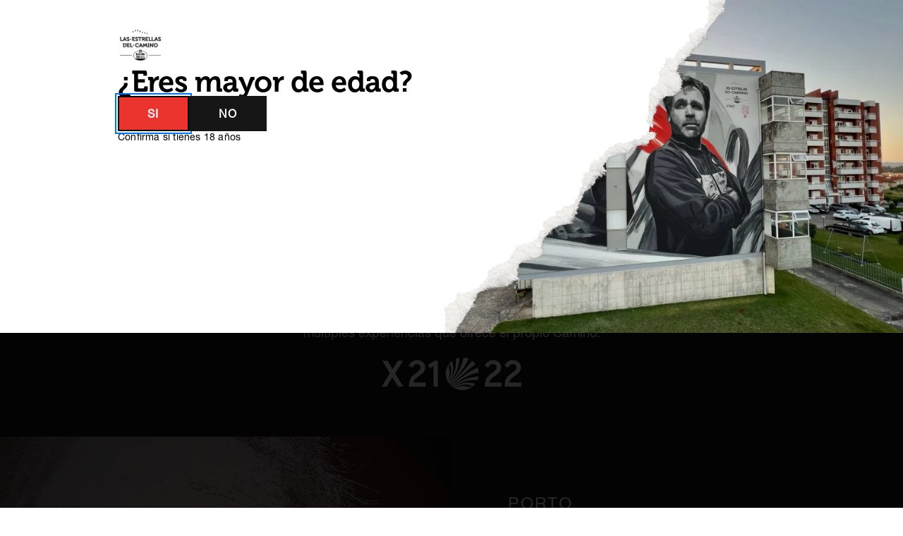

--- FILE ---
content_type: text/html;charset=utf-8
request_url: https://estrellagalicia.es/estrellas-del-camino/caminos/camino-portugues/
body_size: 16520
content:
<!DOCTYPE HTML>


<html lang="es" class="hdr-">
<head>
    <meta charset="UTF-8"/>
    
    <title>Camino Portugués | Las Estrellas del Camino</title>

    <meta name="keywords" content="camino portugues"/>
    <meta name="description" content="Conoce las diferentes estrellas y artistas que homenajea Las Estrellas del Camino en el Camino Portugués, una de las rutas del Camino de Santiago"/>
    <meta name="template" content="page-content"/>
    <meta name="viewport" content="width=device-width, initial-scale=1"/>
    

    <script defer="defer" type="text/javascript" src="/.rum/@adobe/helix-rum-js@%5E2/dist/rum-standalone.js"></script>
<link rel="canonical" href="https://estrellagalicia.es/estrellas-del-camino/caminos/camino-portugues/"/>

    
        
        <meta name="twitter:card" content="summary"/>
        
        
        
        <meta property="og:url" content="https://estrellagalicia.es/estrellas-del-camino/caminos/camino-portugues/"/>
        
        
        
        <meta property="og:type" content="article"/>
        <meta property="og:site_name" content="Estrellas del Camino"/>
        
        
    
    
    



    
    


    
<link rel="stylesheet" href="https://use.typekit.net/kbj8sie.css"/>


    
    <link rel="stylesheet" href="/etc.clientlibs/catalog/clientlibs/clientlib-base.lc-dbfd4cd46ef846cdfd56668d92c54fab-lc.min.css" type="text/css">


    
    <link rel="stylesheet" href="/etc.clientlibs/edc/clientlibs/clientlib-base.lc-a82adc6fcdb4f8e5096470ceb526fe27-lc.min.css" type="text/css">





    
    
    

    

    
    <script src="/etc.clientlibs/edc/clientlibs/clientlib-dependencies.lc-d41d8cd98f00b204e9800998ecf8427e-lc.min.js"></script>


    
    <link rel="stylesheet" href="/etc.clientlibs/edc/clientlibs/clientlib-dependencies.lc-d41d8cd98f00b204e9800998ecf8427e-lc.min.css" type="text/css">
<link rel="stylesheet" href="/etc.clientlibs/edc/clientlibs/clientlib-site.lc-d41d8cd98f00b204e9800998ecf8427e-lc.min.css" type="text/css">


    
    
    <script async src="/etc.clientlibs/core/wcm/components/commons/datalayer/v2/clientlibs/core.wcm.components.commons.datalayer.v2.lc-1e0136bad0acfb78be509234578e44f9-lc.min.js"></script>


    
    <script async src="/etc.clientlibs/core/wcm/components/commons/datalayer/acdl/core.wcm.components.commons.datalayer.acdl.lc-bf921af342fd2c40139671dbf0920a1f-lc.min.js"></script>



    
        <link rel="icon" href="/content/dam/hdr-sites/spain/edc/favicons/favicon.ico"/>
        <link rel="apple-touch-icon" sizes="180x180" href="/content/dam/hdr-sites/spain/edc/favicons/apple-touch-icon.png"/>
        <link rel="icon" sizes="32x32" href="/content/dam/hdr-sites/spain/edc/favicons/favicon-32x32.png"/>
        <link rel="icon" sizes="32x32" href="/content/dam/hdr-sites/spain/edc/favicons/favicon-16x16.png"/>
        <link rel="icon" sizes="192x192" href="/content/dam/hdr-sites/spain/edc/favicons/android-chrome-192x192.png"/>
        <link rel="icon" sizes="256x256" href="/content/dam/hdr-sites/spain/edc/favicons/android-chrome-256x256.png"/>
    
    
    
    

</head>

    

<body class="page basicpage" id="page-c693b75018" data-pc="false" data-required-company-check="false" data-company-check="false" data-page="/content/edc/es/home/caminos/camino-portugues" data-cmp-link-accessibility-enabled data-cmp-link-accessibility-text="se abre en una pestaña nueva" data-cmp-data-layer-enabled>
<script>
    window.adobeDataLayer = window.adobeDataLayer || [];
    adobeDataLayer.push({
        page: JSON.parse("{\x22page\u002Dc693b75018\x22:{\x22@type\x22:\x22edc\/components\/structure\/page\x22,\x22repo:modifyDate\x22:\x222025\u002D04\u002D07T11:53:19Z\x22,\x22dc:title\x22:\x22Camino Portugués\x22,\x22xdm:template\x22:\x22\/conf\/edc\/settings\/wcm\/templates\/page\u002Dcontent\x22,\x22xdm:language\x22:\x22es\x22,\x22xdm:tags\x22:[],\x22repo:path\x22:\x22\/content\/edc\/es\/home\/caminos\/camino\u002Dportugues.html\x22}}"),
        event: 'cmp:show',
        eventInfo: {
            path: 'page.page\u002Dc693b75018'
        }
    });
</script>


    <div id="smooth-wrapper">
        <div id="smooth-content">
            




            
<div class="root container responsivegrid">

    
    <div id="container-06f220f9ec" class="cmp-container">
        


<div class="aem-Grid aem-Grid--12 aem-Grid--default--12 ">
    
    <div class="parental-access-xf experiencefragment aem-GridColumn aem-GridColumn--default--12"><div class="cmp-experiencefragment cmp-experiencefragment--"><div class="xfpage page basicpage">


    
    <div id="container-0fb1146e2c" class="cmp-container">
        


<div class="aem-Grid aem-Grid--12 aem-Grid--default--12 ">
    
    <div class="parental-access aem-GridColumn aem-GridColumn--default--12">

    





<dialog class="parental-access-component  ">
    
    <div class="parental-access-component__img-container">
        <img src="/adobe/dynamicmedia/deliver/dm-aid--3c4c1b21-15c2-44bf-9873-c985d009f961/img-estrellas-del-camino-galeria-portada-es.jpg.webp" alt="Estrellas del Camino" class="parental-access-component__img"/>
    </div>

    <div class="parental-access-component__bg-color"></div>

    <div class="parental-access-component__background"></div>

    <div class="parental-access-component__content">
        <div class="parental-access-component__icon">
<div data-cmp-is="image" data-cmp-src="/content/experience-fragments/edc/es/parental-access/master/_jcr_content/root/parental_access/icon.coreimg{.width}.png/1737623621967/img-estrellas-del-camino-parental-access-es.png" data-asset-id="a5230083-cf40-4753-a5d4-55465ae1b4ec" data-cmp-filereference="/content/dam/hdr-sites/spain/edc/parental-access/images/img-estrellas-del-camino-parental-access-es.png" id="image-44c0f7959c" data-cmp-data-layer="{&#34;image-44c0f7959c&#34;:{&#34;@type&#34;:&#34;catalog/components/content/image&#34;,&#34;repo:modifyDate&#34;:&#34;2025-01-15T11:19:10Z&#34;,&#34;image&#34;:{&#34;repo:id&#34;:&#34;a5230083-cf40-4753-a5d4-55465ae1b4ec&#34;,&#34;repo:modifyDate&#34;:&#34;2025-01-23T09:13:41Z&#34;,&#34;@type&#34;:&#34;image/png&#34;,&#34;repo:path&#34;:&#34;/content/dam/hdr-sites/spain/edc/parental-access/images/img-estrellas-del-camino-parental-access-es.png&#34;}}}" data-cmp-hook-image="imageV3" class="cmp-image" itemscope itemtype="http://schema.org/ImageObject">
    
        <img src="/content/experience-fragments/edc/es/parental-access/master/_jcr_content/root/parental_access/icon.coreimg.png/1737623621967/img-estrellas-del-camino-parental-access-es.png" loading="lazy" class="cmp-image__image" itemprop="contentUrl" width="267" height="267" alt/>
    
    
    
</div>

    

</div>

        <div class="parental-access-component__text">
            <div class="cmp-text parental-access-component__title">
                <h2 class="cmp-title__text">¿Eres mayor de edad?</h2>
            </div>
            <div class="cmp-text parental-access-component__subtitle">
                <h1 class="cmp-title__text"></h1>
            </div>
        </div>

        <div class="parental-access-component__buttons">
            <button class="button-true cta cta-primary cta-large">SI</button>
            <button class="button-false cta cta-tertiary cta-large">NO</button>
        </div>

        <div class="parental-access-component__description">
            <div class="cmp-text">Confirma si tienes 18 años</div>
        </div>
    </div>
</dialog>

	
    
<link rel="stylesheet" href="/etc.clientlibs/catalog/clientlibs/clientlib-components/clientlib-parental-access.lc-5c855f1a6660e4fe4817a6d9ff4bb94e-lc.min.css" type="text/css">
<script src="/etc.clientlibs/catalog/clientlibs/clientlib-components/clientlib-parental-access.lc-4ed279eac515ed88dd9c66950e1210d0-lc.min.js"></script>






    
    
<link rel="stylesheet" href="/etc.clientlibs/edc/clientlibs/clientlib-components/clientlib-parental-access.lc-a6a70e76714bf566595d41b8330398db-lc.min.css" type="text/css">





</div>

    
</div>

    </div>

    
</div>
</div>


    
</div>
<div class="header-xf experiencefragment aem-GridColumn aem-GridColumn--default--12"><div>
	<div class="cmp-experiencefragment cmp-experiencefragment--"><div class="xfpage page basicpage">


    
    <div id="container-1e94465ab1" class="cmp-container">
        


<div class="aem-Grid aem-Grid--12 aem-Grid--default--12 ">
    
    <div class="header aem-GridColumn aem-GridColumn--default--12">
    
    
<link rel="stylesheet" href="/etc.clientlibs/catalog/clientlibs/clientlib-components/clientlib-header.lc-9cc6f8c7036c5567335987542a217f7a-lc.min.css" type="text/css">








    
    
    
    
    
    
    


<header class="header-component header-component--standard bg-secondary ">
    <div class="header-component__top">
        <div class="container">
            <div class="header-component__inner">
                <button type="button" class="hamburger header-component__btn-menu">
                    <span class="hamburger-text">Mostrar / Ocultar Navegación</span>
                    <span class="hamburger-box">
                        <span class="hamburger-inner"></span>
                    </span>
                </button>

                <a href="https://estrellagalicia.es/estrellas-del-camino/" target="_self" class="header-component__logo-link">
                    
    <picture class="header-component__logo-picture">
        <source media="(width >= 1024px)"/>
        <img loading="lazy" class="header-component__logo" src="/adobe/dynamicmedia/deliver/dm-aid--7289b9fc-ba9c-4ba2-8cec-0b5fa9102c7a/icon-estrellas-del-camino-logo-header-es.svg.webp" alt="Logo Estrellas del Camino"/>
    </picture>

                </a>
                
                
            </div>
        </div>
    </div>
    <div class="header-component__nav-wrapper">
        <div class="container">
            <a href="https://estrellagalicia.es/estrellas-del-camino/" target="_self" class="header-component__logo-link">
                
    <picture class="header-component__logo-picture">
        <source media="(width >= 1024px)"/>
        <img loading="lazy" class="header-component__logo" src="/adobe/dynamicmedia/deliver/dm-aid--7289b9fc-ba9c-4ba2-8cec-0b5fa9102c7a/icon-estrellas-del-camino-logo-header-es.svg.webp" alt="Logo Estrellas del Camino"/>
    </picture>

            </a>
            <!-- Navegacion Principal y Primer Plano -->
            <nav class="header-component__nav">
                <ul class="header-component__nav-list">
                    <li class="header-component__nav-item ">
                        <a href="https://estrellagalicia.es/estrellas-del-camino/historias/" class="header-component__nav-link header-component__nav-item__heading" target="_self">
                            <span class="header-component__nav-item__heading-text">Las Estrellas del Camino  </span>
                        </a>

                        
                    </li>
                
                    <li class="header-component__nav-item ">
                        <a href="https://estrellagalicia.es/estrellas-del-camino/caminos/" class="header-component__nav-link header-component__nav-item__heading" target="_self">
                            <span class="header-component__nav-item__heading-text">Caminos  </span>
                        </a>

                        
                    </li>
                
                    <li class="header-component__nav-item ">
                        <a href="https://estrellagalicia.es/estrellas-del-camino/artistas/" class="header-component__nav-link header-component__nav-item__heading" target="_self">
                            <span class="header-component__nav-item__heading-text">Artistas  </span>
                        </a>

                        
                    </li>
                
                    <li class="header-component__nav-item ">
                        <a href="https://estrellagalicia.es/estrellas-del-camino/itinerario/" class="header-component__nav-link header-component__nav-item__heading" target="_self">
                            <span class="header-component__nav-item__heading-text">Itinerario  </span>
                        </a>

                        
                    </li>
                
                    <li class="header-component__nav-item ">
                        <a href="https://estrellagalicia.es/estrellas-del-camino/comisariado/" class="header-component__nav-link header-component__nav-item__heading" target="_self">
                            <span class="header-component__nav-item__heading-text">Comisariado  </span>
                        </a>

                        
                    </li>
                
                    <li class="header-component__nav-item ">
                        <a href="https://estrellagalicia.es/estrellas-del-camino/imagenes/" class="header-component__nav-link header-component__nav-item__heading" target="_self">
                            <span class="header-component__nav-item__heading-text">Galería  </span>
                        </a>

                        
                    </li>
                </ul>

                
                    <div class="header-component__language-wrapper">
                        <ul class="header-component__language__list">
                            
                        
                            
                                <li class="header-component__language__item">
                                    <a class="header-component__language__list-link" href="https://estrellagalicia.es/estrellas-del-camino/gl/caminos/camino-portugues/" lang="gl" hreflang="gl">gl</a>
                                </li>
                            
                        
                            
                                <li class="header-component__language__item">
                                    <a class="header-component__language__list-link" href="https://estrellagalicia.es/estrellas-del-camino/pt-pt/caminhos/caminho-portugues/" lang="pt" hreflang="pt">pt</a>
                                </li>
                            
                        
                            
                                <li class="header-component__language__item">
                                    <a class="header-component__language__list-link" href="https://estrellagalicia.es/estrellas-del-camino/en/the-ways/the-portuguese-way/" lang="en" hreflang="en">en</a>
                                </li>
                            
                        </ul>
                    </div>
                
            </nav>
            <div class="header-component__actions header-component__actions--desktop">
                

                
                
                

                
                    <div class="header-component__language-picker js-toggleLang">
                        <span class="header-component__language-picker__icon icon-hdr-arrows-chevron-bottom"></span>
                        <span class="header-component__language-picker__language--active">es</span>
                        <ul class="header-component__language-picker__list">
                            
                        
                            
                                <li class="header-component__language-picker__item">
                                    <a class="header-component__language-picker__list-link" href="https://estrellagalicia.es/estrellas-del-camino/gl/caminos/camino-portugues/" lang="gl" hreflang="gl">gl</a>
                                </li>
                            
                        
                            
                                <li class="header-component__language-picker__item">
                                    <a class="header-component__language-picker__list-link" href="https://estrellagalicia.es/estrellas-del-camino/pt-pt/caminhos/caminho-portugues/" lang="pt" hreflang="pt">pt</a>
                                </li>
                            
                        
                            
                                <li class="header-component__language-picker__item">
                                    <a class="header-component__language-picker__list-link" href="https://estrellagalicia.es/estrellas-del-camino/en/the-ways/the-portuguese-way/" lang="en" hreflang="en">en</a>
                                </li>
                            
                        </ul>
                    </div>
                

            </div>
        </div>
    </div>
</header>


    






    
    
<script src="/etc.clientlibs/catalog/clientlibs/clientlib-components/clientlib-header.lc-da30ee21486db36cdec88a0d24db67bd-lc.min.js"></script>



    



  
    
<link rel="stylesheet" href="/etc.clientlibs/edc/clientlibs/clientlib-components/clientlib-header.lc-98950eeaaddf08323479a708c4ce529d-lc.min.css" type="text/css">
<script src="/etc.clientlibs/edc/clientlibs/clientlib-components/clientlib-header.lc-1fa46102b764cb6e0bf5da8f3d62462c-lc.min.js"></script>



</div>

    
</div>

    </div>

    
</div>
</div>
</div>

    
</div>
<main class="container responsivegrid aem-GridColumn aem-GridColumn--default--12">

    
    <div id="container-716a7fca3c" class="cmp-container">
        


<div class="aem-Grid aem-Grid--12 aem-Grid--default--12 ">
    
    <div class="container responsivegrid aem-GridColumn aem-GridColumn--default--12">

    
    <div id="container-7607aed541" class="cmp-container">
        


<div class="aem-Grid aem-Grid--12 aem-Grid--default--12 ">
    
    <div class="video aem-GridColumn aem-GridColumn--default--12">

    



    
        
        
        
        
        
        
        
        
    

    <section class="video-component  video-component--fullScreen bg-secondary" data-component-path="/content/edc/es/home/caminos/camino-portugues/jcr:content/root/container/container/video_copy" data-dialog-id="video_copy" id="video_copy">
        <div class="video-component--fullScreen__atomic">
            <div class="video-component__title">










    <div class="cmp-title">
        <h1 class="cmp-title__text hdr-headline-h1">
            
                Camino Portugués
            
        </h1>
    </div>
    
    






</div>
            <div class="video-component__description">
<div data-cmp-data-layer="{&#34;text-9bb9b9c76b&#34;:{&#34;@type&#34;:&#34;catalog/components/content/text&#34;,&#34;repo:modifyDate&#34;:&#34;2024-12-16T14:48:15Z&#34;,&#34;xdm:text&#34;:&#34;&lt;p>&lt;span class=\&#34;edc-body--medium\&#34;>10 Etapas. Desde Oporto, hasta Santiago de Compostela&lt;/span>&lt;/p>\r\n&#34;}}" id="text-9bb9b9c76b" class="cmp-text">
    <p><span class="edc-body--medium">10 Etapas. Desde Oporto, hasta Santiago de Compostela</span></p>

</div>

    

</div>

            
                
            

            
            
	<button type="button" class="video-component--fullScreen__btn-play btn-play btn-play--primary btn-play--small js-playVideo">
		<span class="btn-play__button">
			<span class="btn-play__icon"></span>
		</span>

		<span class="btn-play__text ">Ver vídeo</span>
	</button>

        </div>
        <div class="video-component--fullScreen__container">
            
    
            
                
                
                <div class="video-component__container  ">
                    <iframe class="video-component__iframe" id="player-video_copy" type="text/html" width="100%" height="100%" data-src-desktop="https://www.youtube.com/embed/JpeYme_vdk4?si=pJu4i7ZzBVyrn-Ei" src="https://www.youtube.com/embed/JpeYme_vdk4?si=pJu4i7ZzBVyrn-Ei" frameborder="0" allow="autoplay"></iframe>
                    
    <picture class="video-component__poster-picture">
        <source media="(width >= 1024px)" srcset="/adobe/dynamicmedia/deliver/dm-aid--475e5f64-25f6-43ef-91ab-10ef5c68ae78/img-estrellas-del-camino-caminos-portugues-youtube-es.jpg.webp"/>
        <img loading="lazy" class="video-component__poster" src="/adobe/dynamicmedia/deliver/dm-aid--475e5f64-25f6-43ef-91ab-10ef5c68ae78/img-estrellas-del-camino-caminos-portugues-youtube-es.jpg.webp" alt="Portada Camino Portugués"/>
    </picture>

                    
                    
                </div>
            

            
        </div>
    </section>

    
        
    
<link rel="stylesheet" href="/etc.clientlibs/catalog/clientlibs/clientlib-components/clientlib-video.lc-d28ec8798ef2684a3a1d6c1c7cdd52ef-lc.min.css" type="text/css">
<script src="/etc.clientlibs/catalog/clientlibs/clientlib-components/clientlib-video.lc-307cea27da5c2bc7060b582912bba1d2-lc.min.js"></script>



    

    
    
    
<link rel="stylesheet" href="/etc.clientlibs/edc/clientlibs/clientlib-components/clientlib-video.lc-a764508b379e005eb847442bc5c36c13-lc.min.css" type="text/css">




</div>
<div class="banner-text aem-GridColumn aem-GridColumn--default--12">
    


    



    
    
    
    
    
    
    
    
    

    <div class="banner-text-component bg-secondary ">
        <div class="container">
            <div class="banner-text-component__content">
                
                <div class="banner-text-component__title">
















    <div class="cmp-title">
        <p class="cmp-title__text hdr-paragraph hdr-new-body--large">
            Las Estrellas del Camino Portugués cubre las 10 etapas que van desde Oporto hasta Santiago de Compostela.
        </p>
    </div>

    
    

</div>
                <div class="banner-text-component__description">
<div data-cmp-data-layer="{&#34;text-7a77bc4a09&#34;:{&#34;@type&#34;:&#34;edc/components/catalog/text&#34;,&#34;repo:modifyDate&#34;:&#34;2024-12-18T12:58:23Z&#34;,&#34;xdm:text&#34;:&#34;&lt;p style=\&#34;text-align: center;\&#34;>&lt;span class=\&#34;edc-body--medium\&#34;>En colaboración con los Artistas Lula Goce y Daniel Eime, abrimos una nueva galería en la cual exploramos nuevas formas de expresión a través de un elemento clave: el diálogo. El diálogo entre los artistas. El dialogo como nexo de unión entre las gentes de ambos lados de “la raya” y también ese diálogo que personas de diferentes culturas y países, comparten en su recorrido a de Santiago y es una parte fundamental dentro las múltiples experiencias que ofrece el propio Camino.&lt;/span>&lt;/p>\r\n&lt;p style=\&#34;text-align: center;\&#34;>&amp;nbsp;&lt;/p>\r\n&lt;p>&lt;img style=\&#34;margin: 0 auto;\&#34; src=\&#34;/content/dam/hdr-sites/spain/edc/caminos/images/img-estrellas-del-camino-camino-xacobeo-es.png\&#34;>&lt;/p>\r\n&#34;}}" id="text-7a77bc4a09" class="cmp-text">
    <p style="	text-align: center;
"><span class="edc-body--medium">En colaboración con los Artistas Lula Goce y Daniel Eime, abrimos una nueva galería en la cual exploramos nuevas formas de expresión a través de un elemento clave: el diálogo. El diálogo entre los artistas. El dialogo como nexo de unión entre las gentes de ambos lados de “la raya” y también ese diálogo que personas de diferentes culturas y países, comparten en su recorrido a de Santiago y es una parte fundamental dentro las múltiples experiencias que ofrece el propio Camino.</span></p>
<p style="	text-align: center;
"> </p>
<p><img style="	margin: 0 auto;
" src="/content/dam/hdr-sites/spain/edc/caminos/images/img-estrellas-del-camino-camino-xacobeo-es.png"/></p>

</div>

    

</div>
                
            </div>
        </div>
    </div>

    
        
    
<link rel="stylesheet" href="/etc.clientlibs/catalog/clientlibs/clientlib-components/clientlib-banner-text.lc-34d274f0fc22bef2409e6fa60797d2a6-lc.min.css" type="text/css">



    

    
    
    
<link rel="stylesheet" href="/etc.clientlibs/edc/clientlibs/clientlib-components/clientlib-banner-text.lc-80c7a008c816c5f33e7ebe4cddc7b032-lc.min.css" type="text/css">





</div>
<div class="banner-two-columns image-left aem-GridColumn aem-GridColumn--default--12">
    


    



    
        
        
        
        
        
        
    
    
    <section class="banner-two-columns-component  bg-secondary " data-dialog-id="banner_two_columns_c">

        <div class="banner-two-columns-component__container">
            <div class="banner-two-columns-component__text-section ">
                <div class="banner-two-columns-component__text">
                    <div class="banner-two-columns-component__logo-img">


    

</div>
                    <div class="banner-two-columns-component__text-type">
<div data-cmp-data-layer="{&#34;text-9a6d29e5cb&#34;:{&#34;@type&#34;:&#34;edc/components/catalog/text&#34;,&#34;repo:modifyDate&#34;:&#34;2024-12-18T07:02:01Z&#34;,&#34;xdm:text&#34;:&#34;&lt;p>&lt;span class=\&#34;edc-body--caption1\&#34;>PORTO&lt;/span>&lt;/p>\r\n&#34;}}" id="text-9a6d29e5cb" class="cmp-text">
    <p><span class="edc-body--caption1">PORTO</span></p>

</div>

    

</div>
                    <div class="banner-two-columns-component__text-title">











    <div class="cmp-title">
        <h2 class="cmp-title__text hdr-headline-h2">Ana Matos</h2>
    </div>
    
    





</div>
                    <div class="banner-two-columns-component__text-description">
<div data-cmp-data-layer="{&#34;text-1f1f161cb1&#34;:{&#34;@type&#34;:&#34;edc/components/catalog/text&#34;,&#34;repo:modifyDate&#34;:&#34;2025-01-27T10:03:12Z&#34;,&#34;xdm:text&#34;:&#34;&lt;p>&lt;span class=\&#34;edc-body--medium\&#34;>“El Camino de Santiago es la ligazón umbilical entre dos pueblos que en el fondo forman parte de una misma cultura.”&lt;/span>&lt;/p>\r\n&#34;}}" id="text-1f1f161cb1" class="cmp-text">
    <p><span class="edc-body--medium">“El Camino de Santiago es la ligazón umbilical entre dos pueblos que en el fondo forman parte de una misma cultura.”</span></p>

</div>

    

</div>
                    <div class="banner-two-columns-component__button-group">
                        <div class="banner-two-columns-component__button">

    


<a class="cta cta-secondary cta-stroke cta-small" target="_self" href="https://estrellagalicia.es/estrellas-del-camino/historias/ana-matos/">
	
	
		
		<span class="cta-text">DESCÚBRELO</span>
	
</a>
</div>
                        
                    </div>
                </div>
            </div>
            
            <div class="banner-two-columns-component__image-section ">
                
                    
                    
                    
                
                
                    
                    
                    
                
                <div class="banner-two-columns-component__image mobile-multimedia-format--5-4 desktop-multimedia-format--5-4">
<div data-cmp-is="image" data-cmp-widths="320,480,600,800,1024,1200,1600" data-cmp-src="/adobe/dynamicmedia/deliver/dm-aid--34e0840d-6697-4f6c-9bbf-612a11b2fe18/img-estrellas-del-camino-caminos-ana-matos-es.jpg?width={width}&amp;preferwebp=true&amp;quality=85" data-cmp-filereference="/content/dam/hdr-sites/spain/edc/caminos/camino-portugues/images/img-estrellas-del-camino-caminos-ana-matos-es.jpg" id="image-6a2a306b8d" data-cmp-data-layer="{&#34;image-6a2a306b8d&#34;:{&#34;@type&#34;:&#34;catalog/components/core/image&#34;,&#34;repo:modifyDate&#34;:&#34;2024-12-03T09:31:06Z&#34;,&#34;image&#34;:{&#34;repo:id&#34;:&#34;34e0840d-6697-4f6c-9bbf-612a11b2fe18&#34;,&#34;repo:modifyDate&#34;:&#34;2024-12-03T09:27:15Z&#34;,&#34;@type&#34;:&#34;image/jpeg&#34;,&#34;repo:path&#34;:&#34;/content/dam/hdr-sites/spain/edc/caminos/camino-portugues/images/img-estrellas-del-camino-caminos-ana-matos-es.jpg&#34;}}}" data-cmp-hook-image="imageV3" class="cmp-image" itemscope itemtype="http://schema.org/ImageObject">
    
        <img src="/adobe/dynamicmedia/deliver/dm-aid--34e0840d-6697-4f6c-9bbf-612a11b2fe18/img-estrellas-del-camino-caminos-ana-matos-es.jpg?preferwebp=true&quality=85" srcset="/adobe/dynamicmedia/deliver/dm-aid--34e0840d-6697-4f6c-9bbf-612a11b2fe18/img-estrellas-del-camino-caminos-ana-matos-es.jpg?width=320&amp;preferwebp=true&amp;quality=85 320w,/adobe/dynamicmedia/deliver/dm-aid--34e0840d-6697-4f6c-9bbf-612a11b2fe18/img-estrellas-del-camino-caminos-ana-matos-es.jpg?width=480&amp;preferwebp=true&amp;quality=85 480w,/adobe/dynamicmedia/deliver/dm-aid--34e0840d-6697-4f6c-9bbf-612a11b2fe18/img-estrellas-del-camino-caminos-ana-matos-es.jpg?width=600&amp;preferwebp=true&amp;quality=85 600w,/adobe/dynamicmedia/deliver/dm-aid--34e0840d-6697-4f6c-9bbf-612a11b2fe18/img-estrellas-del-camino-caminos-ana-matos-es.jpg?width=800&amp;preferwebp=true&amp;quality=85 800w,/adobe/dynamicmedia/deliver/dm-aid--34e0840d-6697-4f6c-9bbf-612a11b2fe18/img-estrellas-del-camino-caminos-ana-matos-es.jpg?width=1024&amp;preferwebp=true&amp;quality=85 1024w,/adobe/dynamicmedia/deliver/dm-aid--34e0840d-6697-4f6c-9bbf-612a11b2fe18/img-estrellas-del-camino-caminos-ana-matos-es.jpg?width=1200&amp;preferwebp=true&amp;quality=85 1200w,/adobe/dynamicmedia/deliver/dm-aid--34e0840d-6697-4f6c-9bbf-612a11b2fe18/img-estrellas-del-camino-caminos-ana-matos-es.jpg?width=1600&amp;preferwebp=true&amp;quality=85 1600w" loading="lazy" class="cmp-image__image" itemprop="contentUrl" width="1920" height="1279" alt="Portada Ana Matos"/>
    
    
    
</div>

    

</div>
            </div>



            

            
        </div>
    </section>

    
        
    
<link rel="stylesheet" href="/etc.clientlibs/catalog/clientlibs/clientlib-components/clientlib-banner-two-columns.lc-7e1f6e667eb9fadc8557ffea259ccfff-lc.min.css" type="text/css">
<link rel="stylesheet" href="/etc.clientlibs/blemon/clientlibs/clientlib-components/clientlib-banner-two-columns.lc-d41d8cd98f00b204e9800998ecf8427e-lc.min.css" type="text/css">
<script src="/etc.clientlibs/catalog/clientlibs/clientlib-components/clientlib-banner-two-columns.lc-d7fb2a4480c07164e62bb8b487762bb2-lc.min.js"></script>



    

    
    
    
<link rel="stylesheet" href="/etc.clientlibs/edc/clientlibs/clientlib-components/clientlib-banner-two-columns.lc-4dff9c5d9b65ba4357383b98ab965bc6-lc.min.css" type="text/css">





</div>
<div class="banner-two-columns image-right aem-GridColumn aem-GridColumn--default--12">
    


    



    
        
        
        
        
        
        
    
    
    <section class="banner-two-columns-component  bg-secondary " data-dialog-id="banner_two_columns_c_796608208">

        <div class="banner-two-columns-component__container">
            <div class="banner-two-columns-component__text-section ">
                <div class="banner-two-columns-component__text">
                    <div class="banner-two-columns-component__logo-img">


    

</div>
                    <div class="banner-two-columns-component__text-type">
<div data-cmp-data-layer="{&#34;text-af21c28f11&#34;:{&#34;@type&#34;:&#34;edc/components/catalog/text&#34;,&#34;repo:modifyDate&#34;:&#34;2024-12-18T07:02:11Z&#34;,&#34;xdm:text&#34;:&#34;&lt;p>&lt;span class=\&#34;edc-body--caption1\&#34;>BARCELOS&lt;/span>&lt;/p>\r\n&#34;}}" id="text-af21c28f11" class="cmp-text">
    <p><span class="edc-body--caption1">BARCELOS</span></p>

</div>

    

</div>
                    <div class="banner-two-columns-component__text-title">











    <div class="cmp-title">
        <h2 class="cmp-title__text hdr-headline-h2">Moisés y Vítor Baraça</h2>
    </div>
    
    





</div>
                    <div class="banner-two-columns-component__text-description">
<div data-cmp-data-layer="{&#34;text-d7447a8d67&#34;:{&#34;@type&#34;:&#34;edc/components/catalog/text&#34;,&#34;repo:modifyDate&#34;:&#34;2025-01-27T10:03:06Z&#34;,&#34;xdm:text&#34;:&#34;&lt;p>&lt;span class=\&#34;edc-body--medium\&#34;>“Nuestro futuro pasa por ser más creativos cada día.”&lt;/span>&lt;/p>\r\n&#34;}}" id="text-d7447a8d67" class="cmp-text">
    <p><span class="edc-body--medium">“Nuestro futuro pasa por ser más creativos cada día.”</span></p>

</div>

    

</div>
                    <div class="banner-two-columns-component__button-group">
                        <div class="banner-two-columns-component__button">

    


<a class="cta cta-secondary cta-stroke cta-small" target="_self" href="https://estrellagalicia.es/estrellas-del-camino/historias/moises-vitor-baraca/">
	
	
		
		<span class="cta-text">DESCÚBRELO</span>
	
</a>
</div>
                        
                    </div>
                </div>
            </div>
            
            <div class="banner-two-columns-component__image-section ">
                
                    
                    
                    
                
                
                    
                    
                    
                
                <div class="banner-two-columns-component__image mobile-multimedia-format--5-4 desktop-multimedia-format--5-4">
<div data-cmp-is="image" data-cmp-widths="320,480,600,800,1024,1200,1600" data-cmp-src="/adobe/dynamicmedia/deliver/dm-aid--b1daa804-0f58-443d-bff2-e8411b1fceba/img-estrellas-del-camino-caminos-moises-vitor-es.png?width={width}&amp;preferwebp=true&amp;quality=85" data-cmp-filereference="/content/dam/hdr-sites/spain/edc/caminos/camino-portugues/images/img-estrellas-del-camino-caminos-moises-vitor-es.png" id="image-eadb24edd7" data-cmp-data-layer="{&#34;image-eadb24edd7&#34;:{&#34;@type&#34;:&#34;catalog/components/core/image&#34;,&#34;repo:modifyDate&#34;:&#34;2024-12-10T17:35:19Z&#34;,&#34;image&#34;:{&#34;repo:id&#34;:&#34;b1daa804-0f58-443d-bff2-e8411b1fceba&#34;,&#34;repo:modifyDate&#34;:&#34;2024-12-03T09:27:18Z&#34;,&#34;@type&#34;:&#34;image/png&#34;,&#34;repo:path&#34;:&#34;/content/dam/hdr-sites/spain/edc/caminos/camino-portugues/images/img-estrellas-del-camino-caminos-moises-vitor-es.png&#34;}}}" data-cmp-hook-image="imageV3" class="cmp-image" itemscope itemtype="http://schema.org/ImageObject">
    
        <img src="/adobe/dynamicmedia/deliver/dm-aid--b1daa804-0f58-443d-bff2-e8411b1fceba/img-estrellas-del-camino-caminos-moises-vitor-es.png?preferwebp=true&quality=85" srcset="/adobe/dynamicmedia/deliver/dm-aid--b1daa804-0f58-443d-bff2-e8411b1fceba/img-estrellas-del-camino-caminos-moises-vitor-es.png?width=320&amp;preferwebp=true&amp;quality=85 320w,/adobe/dynamicmedia/deliver/dm-aid--b1daa804-0f58-443d-bff2-e8411b1fceba/img-estrellas-del-camino-caminos-moises-vitor-es.png?width=480&amp;preferwebp=true&amp;quality=85 480w,/adobe/dynamicmedia/deliver/dm-aid--b1daa804-0f58-443d-bff2-e8411b1fceba/img-estrellas-del-camino-caminos-moises-vitor-es.png?width=600&amp;preferwebp=true&amp;quality=85 600w,/adobe/dynamicmedia/deliver/dm-aid--b1daa804-0f58-443d-bff2-e8411b1fceba/img-estrellas-del-camino-caminos-moises-vitor-es.png?width=800&amp;preferwebp=true&amp;quality=85 800w,/adobe/dynamicmedia/deliver/dm-aid--b1daa804-0f58-443d-bff2-e8411b1fceba/img-estrellas-del-camino-caminos-moises-vitor-es.png?width=1024&amp;preferwebp=true&amp;quality=85 1024w,/adobe/dynamicmedia/deliver/dm-aid--b1daa804-0f58-443d-bff2-e8411b1fceba/img-estrellas-del-camino-caminos-moises-vitor-es.png?width=1200&amp;preferwebp=true&amp;quality=85 1200w,/adobe/dynamicmedia/deliver/dm-aid--b1daa804-0f58-443d-bff2-e8411b1fceba/img-estrellas-del-camino-caminos-moises-vitor-es.png?width=1600&amp;preferwebp=true&amp;quality=85 1600w" loading="lazy" class="cmp-image__image" itemprop="contentUrl" width="720" height="800" alt="Portada Moisés y Vítor"/>
    
    
    
</div>

    

</div>
            </div>



            

            
        </div>
    </section>

    
        
    



    

    
    
    





</div>
<div class="banner-two-columns image-left aem-GridColumn aem-GridColumn--default--12">
    


    



    
        
        
        
        
        
        
    
    
    <section class="banner-two-columns-component  bg-secondary " data-dialog-id="banner_two_columns_c_396207290">

        <div class="banner-two-columns-component__container">
            <div class="banner-two-columns-component__text-section ">
                <div class="banner-two-columns-component__text">
                    <div class="banner-two-columns-component__logo-img">


    

</div>
                    <div class="banner-two-columns-component__text-type">
<div data-cmp-data-layer="{&#34;text-9a41f73bb6&#34;:{&#34;@type&#34;:&#34;edc/components/catalog/text&#34;,&#34;repo:modifyDate&#34;:&#34;2024-12-18T07:02:21Z&#34;,&#34;xdm:text&#34;:&#34;&lt;p>&lt;span class=\&#34;edc-body--caption1\&#34;>PONTE DE LIMA&lt;/span>&lt;/p>\r\n&#34;}}" id="text-9a41f73bb6" class="cmp-text">
    <p><span class="edc-body--caption1">PONTE DE LIMA</span></p>

</div>

    

</div>
                    <div class="banner-two-columns-component__text-title">











    <div class="cmp-title">
        <h2 class="cmp-title__text hdr-headline-h2">Amândio de Sousa</h2>
    </div>
    
    





</div>
                    <div class="banner-two-columns-component__text-description">
<div data-cmp-data-layer="{&#34;text-784da9b14f&#34;:{&#34;@type&#34;:&#34;edc/components/catalog/text&#34;,&#34;repo:modifyDate&#34;:&#34;2025-01-27T10:02:55Z&#34;,&#34;xdm:text&#34;:&#34;&lt;p>&lt;span class=\&#34;edc-body--medium\&#34;>“Yo prefiero estar detrás de la cámara. Es mi refugio. El lugar donde me encuentro más seguro.”&lt;/span>&lt;/p>\r\n&#34;}}" id="text-784da9b14f" class="cmp-text">
    <p><span class="edc-body--medium">“Yo prefiero estar detrás de la cámara. Es mi refugio. El lugar donde me encuentro más seguro.”</span></p>

</div>

    

</div>
                    <div class="banner-two-columns-component__button-group">
                        <div class="banner-two-columns-component__button">

    


<a class="cta cta-secondary cta-stroke cta-small" target="_self" href="https://estrellagalicia.es/estrellas-del-camino/historias/amandio-sousa/">
	
	
		
		<span class="cta-text">DESCÚBRELO</span>
	
</a>
</div>
                        
                    </div>
                </div>
            </div>
            
            <div class="banner-two-columns-component__image-section ">
                
                    
                    
                    
                
                
                    
                    
                    
                
                <div class="banner-two-columns-component__image mobile-multimedia-format--5-4 desktop-multimedia-format--5-4">
<div data-cmp-is="image" data-cmp-widths="320,480,600,800,1024,1200,1600" data-cmp-src="/adobe/dynamicmedia/deliver/dm-aid--7787bc73-ba87-44a1-9b5a-784d5fd10119/img-estrellas-del-camino-caminos-amandio-de-sousa-es.png?width={width}&amp;preferwebp=true&amp;quality=85" data-cmp-filereference="/content/dam/hdr-sites/spain/edc/caminos/camino-portugues/images/img-estrellas-del-camino-caminos-amandio-de-sousa-es.png" id="image-1071ed8ac6" data-cmp-data-layer="{&#34;image-1071ed8ac6&#34;:{&#34;@type&#34;:&#34;catalog/components/core/image&#34;,&#34;repo:modifyDate&#34;:&#34;2024-12-10T17:39:27Z&#34;,&#34;image&#34;:{&#34;repo:id&#34;:&#34;7787bc73-ba87-44a1-9b5a-784d5fd10119&#34;,&#34;repo:modifyDate&#34;:&#34;2024-12-03T09:27:18Z&#34;,&#34;@type&#34;:&#34;image/png&#34;,&#34;repo:path&#34;:&#34;/content/dam/hdr-sites/spain/edc/caminos/camino-portugues/images/img-estrellas-del-camino-caminos-amandio-de-sousa-es.png&#34;}}}" data-cmp-hook-image="imageV3" class="cmp-image" itemscope itemtype="http://schema.org/ImageObject">
    
        <img src="/adobe/dynamicmedia/deliver/dm-aid--7787bc73-ba87-44a1-9b5a-784d5fd10119/img-estrellas-del-camino-caminos-amandio-de-sousa-es.png?preferwebp=true&quality=85" srcset="/adobe/dynamicmedia/deliver/dm-aid--7787bc73-ba87-44a1-9b5a-784d5fd10119/img-estrellas-del-camino-caminos-amandio-de-sousa-es.png?width=320&amp;preferwebp=true&amp;quality=85 320w,/adobe/dynamicmedia/deliver/dm-aid--7787bc73-ba87-44a1-9b5a-784d5fd10119/img-estrellas-del-camino-caminos-amandio-de-sousa-es.png?width=480&amp;preferwebp=true&amp;quality=85 480w,/adobe/dynamicmedia/deliver/dm-aid--7787bc73-ba87-44a1-9b5a-784d5fd10119/img-estrellas-del-camino-caminos-amandio-de-sousa-es.png?width=600&amp;preferwebp=true&amp;quality=85 600w,/adobe/dynamicmedia/deliver/dm-aid--7787bc73-ba87-44a1-9b5a-784d5fd10119/img-estrellas-del-camino-caminos-amandio-de-sousa-es.png?width=800&amp;preferwebp=true&amp;quality=85 800w,/adobe/dynamicmedia/deliver/dm-aid--7787bc73-ba87-44a1-9b5a-784d5fd10119/img-estrellas-del-camino-caminos-amandio-de-sousa-es.png?width=1024&amp;preferwebp=true&amp;quality=85 1024w,/adobe/dynamicmedia/deliver/dm-aid--7787bc73-ba87-44a1-9b5a-784d5fd10119/img-estrellas-del-camino-caminos-amandio-de-sousa-es.png?width=1200&amp;preferwebp=true&amp;quality=85 1200w,/adobe/dynamicmedia/deliver/dm-aid--7787bc73-ba87-44a1-9b5a-784d5fd10119/img-estrellas-del-camino-caminos-amandio-de-sousa-es.png?width=1600&amp;preferwebp=true&amp;quality=85 1600w" loading="lazy" class="cmp-image__image" itemprop="contentUrl" width="720" height="801" alt="Portada Amândio Sousa"/>
    
    
    
</div>

    

</div>
            </div>



            

            
        </div>
    </section>

    
        
    



    

    
    
    





</div>
<div class="banner-two-columns image-right aem-GridColumn aem-GridColumn--default--12">
    


    



    
        
        
        
        
        
        
    
    
    <section class="banner-two-columns-component  bg-secondary " data-dialog-id="banner_two_columns_c_1565943118">

        <div class="banner-two-columns-component__container">
            <div class="banner-two-columns-component__text-section ">
                <div class="banner-two-columns-component__text">
                    <div class="banner-two-columns-component__logo-img">


    

</div>
                    <div class="banner-two-columns-component__text-type">
<div data-cmp-data-layer="{&#34;text-9e7bb7115f&#34;:{&#34;@type&#34;:&#34;edc/components/catalog/text&#34;,&#34;repo:modifyDate&#34;:&#34;2024-12-18T07:02:31Z&#34;,&#34;xdm:text&#34;:&#34;&lt;p>&lt;span class=\&#34;edc-body--caption1\&#34;>RUBIAES&lt;/span>&lt;/p>\r\n&#34;}}" id="text-9e7bb7115f" class="cmp-text">
    <p><span class="edc-body--caption1">RUBIAES</span></p>

</div>

    

</div>
                    <div class="banner-two-columns-component__text-title">











    <div class="cmp-title">
        <h2 class="cmp-title__text hdr-headline-h2">Joaquim Sá</h2>
    </div>
    
    





</div>
                    <div class="banner-two-columns-component__text-description">
<div data-cmp-data-layer="{&#34;text-e24f5cef5a&#34;:{&#34;@type&#34;:&#34;edc/components/catalog/text&#34;,&#34;repo:modifyDate&#34;:&#34;2025-01-27T10:02:49Z&#34;,&#34;xdm:text&#34;:&#34;&lt;p>&lt;span class=\&#34;edc-body--medium\&#34;>“Resistir es afrontar las dificultades y llegar hasta el final.”&lt;/span>&lt;/p>\r\n&#34;}}" id="text-e24f5cef5a" class="cmp-text">
    <p><span class="edc-body--medium">“Resistir es afrontar las dificultades y llegar hasta el final.”</span></p>

</div>

    

</div>
                    <div class="banner-two-columns-component__button-group">
                        <div class="banner-two-columns-component__button">

    


<a class="cta cta-secondary cta-stroke cta-small" target="_self" href="https://estrellagalicia.es/estrellas-del-camino/historias/joaquim-sa/">
	
	
		
		<span class="cta-text">DESCÚBRELO</span>
	
</a>
</div>
                        
                    </div>
                </div>
            </div>
            
            <div class="banner-two-columns-component__image-section ">
                
                    
                    
                    
                
                
                    
                    
                    
                
                <div class="banner-two-columns-component__image mobile-multimedia-format--5-4 desktop-multimedia-format--5-4">
<div data-cmp-is="image" data-cmp-widths="320,480,600,800,1024,1200,1600" data-cmp-src="/adobe/dynamicmedia/deliver/dm-aid--ca02593e-eb57-4192-81ce-bb5e4cf2ab55/img-estrellas-del-camino-caminos-joaquim-sa-es.png?width={width}&amp;preferwebp=true&amp;quality=85" data-cmp-filereference="/content/dam/hdr-sites/spain/edc/caminos/camino-portugues/images/img-estrellas-del-camino-caminos-joaquim-sa-es.png" id="image-f957ceceed" data-cmp-data-layer="{&#34;image-f957ceceed&#34;:{&#34;@type&#34;:&#34;catalog/components/core/image&#34;,&#34;repo:modifyDate&#34;:&#34;2024-12-10T17:39:39Z&#34;,&#34;dc:title&#34;:&#34;img-estrellas-del-camino-caminos-joaquim-sa-es.png&#34;,&#34;image&#34;:{&#34;repo:id&#34;:&#34;ca02593e-eb57-4192-81ce-bb5e4cf2ab55&#34;,&#34;repo:modifyDate&#34;:&#34;2024-12-03T09:27:18Z&#34;,&#34;@type&#34;:&#34;image/png&#34;,&#34;repo:path&#34;:&#34;/content/dam/hdr-sites/spain/edc/caminos/camino-portugues/images/img-estrellas-del-camino-caminos-joaquim-sa-es.png&#34;}}}" data-cmp-hook-image="imageV3" class="cmp-image" itemscope itemtype="http://schema.org/ImageObject">
    
        <img src="/adobe/dynamicmedia/deliver/dm-aid--ca02593e-eb57-4192-81ce-bb5e4cf2ab55/img-estrellas-del-camino-caminos-joaquim-sa-es.png?preferwebp=true&quality=85" srcset="/adobe/dynamicmedia/deliver/dm-aid--ca02593e-eb57-4192-81ce-bb5e4cf2ab55/img-estrellas-del-camino-caminos-joaquim-sa-es.png?width=320&amp;preferwebp=true&amp;quality=85 320w,/adobe/dynamicmedia/deliver/dm-aid--ca02593e-eb57-4192-81ce-bb5e4cf2ab55/img-estrellas-del-camino-caminos-joaquim-sa-es.png?width=480&amp;preferwebp=true&amp;quality=85 480w,/adobe/dynamicmedia/deliver/dm-aid--ca02593e-eb57-4192-81ce-bb5e4cf2ab55/img-estrellas-del-camino-caminos-joaquim-sa-es.png?width=600&amp;preferwebp=true&amp;quality=85 600w,/adobe/dynamicmedia/deliver/dm-aid--ca02593e-eb57-4192-81ce-bb5e4cf2ab55/img-estrellas-del-camino-caminos-joaquim-sa-es.png?width=800&amp;preferwebp=true&amp;quality=85 800w,/adobe/dynamicmedia/deliver/dm-aid--ca02593e-eb57-4192-81ce-bb5e4cf2ab55/img-estrellas-del-camino-caminos-joaquim-sa-es.png?width=1024&amp;preferwebp=true&amp;quality=85 1024w,/adobe/dynamicmedia/deliver/dm-aid--ca02593e-eb57-4192-81ce-bb5e4cf2ab55/img-estrellas-del-camino-caminos-joaquim-sa-es.png?width=1200&amp;preferwebp=true&amp;quality=85 1200w,/adobe/dynamicmedia/deliver/dm-aid--ca02593e-eb57-4192-81ce-bb5e4cf2ab55/img-estrellas-del-camino-caminos-joaquim-sa-es.png?width=1600&amp;preferwebp=true&amp;quality=85 1600w" loading="lazy" class="cmp-image__image" itemprop="contentUrl" width="720" height="800" alt="Portada Joaquim Sá" title="img-estrellas-del-camino-caminos-joaquim-sa-es.png"/>
    
    
    <meta itemprop="caption" content="img-estrellas-del-camino-caminos-joaquim-sa-es.png"/>
</div>

    

</div>
            </div>



            

            
        </div>
    </section>

    
        
    



    

    
    
    





</div>
<div class="banner-two-columns image-left aem-GridColumn aem-GridColumn--default--12">
    


    



    
        
        
        
        
        
        
    
    
    <section class="banner-two-columns-component  bg-secondary " data-dialog-id="banner_two_columns_c_1530812097">

        <div class="banner-two-columns-component__container">
            <div class="banner-two-columns-component__text-section ">
                <div class="banner-two-columns-component__text">
                    <div class="banner-two-columns-component__logo-img">


    

</div>
                    <div class="banner-two-columns-component__text-type">
<div data-cmp-data-layer="{&#34;text-c97d96ee9f&#34;:{&#34;@type&#34;:&#34;edc/components/catalog/text&#34;,&#34;repo:modifyDate&#34;:&#34;2024-12-18T07:02:41Z&#34;,&#34;xdm:text&#34;:&#34;&lt;p>&lt;span class=\&#34;edc-body--caption1\&#34;>TUI&lt;/span>&lt;/p>\r\n&#34;}}" id="text-c97d96ee9f" class="cmp-text">
    <p><span class="edc-body--caption1">TUI</span></p>

</div>

    

</div>
                    <div class="banner-two-columns-component__text-title">











    <div class="cmp-title">
        <h2 class="cmp-title__text hdr-headline-h2">Andrea González</h2>
    </div>
    
    





</div>
                    <div class="banner-two-columns-component__text-description">
<div data-cmp-data-layer="{&#34;text-80249aa4e5&#34;:{&#34;@type&#34;:&#34;edc/components/catalog/text&#34;,&#34;repo:modifyDate&#34;:&#34;2025-01-27T10:03:21Z&#34;,&#34;xdm:text&#34;:&#34;&lt;p>&lt;span class=\&#34;edc-body--medium\&#34;>“Utilizo la música para mejorar el entorno.”&lt;/span>&lt;/p>\r\n&#34;}}" id="text-80249aa4e5" class="cmp-text">
    <p><span class="edc-body--medium">“Utilizo la música para mejorar el entorno.”</span></p>

</div>

    

</div>
                    <div class="banner-two-columns-component__button-group">
                        <div class="banner-two-columns-component__button">

    


<a class="cta cta-secondary cta-stroke cta-small" target="_self" href="https://estrellagalicia.es/estrellas-del-camino/historias/andrea-gonzalez/">
	
	
		
		<span class="cta-text">DESCÚBRELO</span>
	
</a>
</div>
                        
                    </div>
                </div>
            </div>
            
            <div class="banner-two-columns-component__image-section ">
                
                    
                    
                    
                
                
                    
                    
                    
                
                <div class="banner-two-columns-component__image mobile-multimedia-format--5-4 desktop-multimedia-format--5-4">
<div data-cmp-is="image" data-cmp-widths="320,480,600,800,1024,1200,1600" data-cmp-src="/adobe/dynamicmedia/deliver/dm-aid--d9b150c7-9cea-4cd9-9ff8-0278b33d6139/img-estrellas-del-camino-caminos-andrea-gonzalez-es.png?width={width}&amp;preferwebp=true&amp;quality=85" data-cmp-filereference="/content/dam/hdr-sites/spain/edc/caminos/camino-portugues/images/img-estrellas-del-camino-caminos-andrea-gonzalez-es.png" id="image-5cfd902016" data-cmp-data-layer="{&#34;image-5cfd902016&#34;:{&#34;@type&#34;:&#34;catalog/components/core/image&#34;,&#34;repo:modifyDate&#34;:&#34;2024-12-10T17:41:55Z&#34;,&#34;image&#34;:{&#34;repo:id&#34;:&#34;d9b150c7-9cea-4cd9-9ff8-0278b33d6139&#34;,&#34;repo:modifyDate&#34;:&#34;2024-12-03T09:27:15Z&#34;,&#34;@type&#34;:&#34;image/png&#34;,&#34;repo:path&#34;:&#34;/content/dam/hdr-sites/spain/edc/caminos/camino-portugues/images/img-estrellas-del-camino-caminos-andrea-gonzalez-es.png&#34;}}}" data-cmp-hook-image="imageV3" class="cmp-image" itemscope itemtype="http://schema.org/ImageObject">
    
        <img src="/adobe/dynamicmedia/deliver/dm-aid--d9b150c7-9cea-4cd9-9ff8-0278b33d6139/img-estrellas-del-camino-caminos-andrea-gonzalez-es.png?preferwebp=true&quality=85" srcset="/adobe/dynamicmedia/deliver/dm-aid--d9b150c7-9cea-4cd9-9ff8-0278b33d6139/img-estrellas-del-camino-caminos-andrea-gonzalez-es.png?width=320&amp;preferwebp=true&amp;quality=85 320w,/adobe/dynamicmedia/deliver/dm-aid--d9b150c7-9cea-4cd9-9ff8-0278b33d6139/img-estrellas-del-camino-caminos-andrea-gonzalez-es.png?width=480&amp;preferwebp=true&amp;quality=85 480w,/adobe/dynamicmedia/deliver/dm-aid--d9b150c7-9cea-4cd9-9ff8-0278b33d6139/img-estrellas-del-camino-caminos-andrea-gonzalez-es.png?width=600&amp;preferwebp=true&amp;quality=85 600w,/adobe/dynamicmedia/deliver/dm-aid--d9b150c7-9cea-4cd9-9ff8-0278b33d6139/img-estrellas-del-camino-caminos-andrea-gonzalez-es.png?width=800&amp;preferwebp=true&amp;quality=85 800w,/adobe/dynamicmedia/deliver/dm-aid--d9b150c7-9cea-4cd9-9ff8-0278b33d6139/img-estrellas-del-camino-caminos-andrea-gonzalez-es.png?width=1024&amp;preferwebp=true&amp;quality=85 1024w,/adobe/dynamicmedia/deliver/dm-aid--d9b150c7-9cea-4cd9-9ff8-0278b33d6139/img-estrellas-del-camino-caminos-andrea-gonzalez-es.png?width=1200&amp;preferwebp=true&amp;quality=85 1200w,/adobe/dynamicmedia/deliver/dm-aid--d9b150c7-9cea-4cd9-9ff8-0278b33d6139/img-estrellas-del-camino-caminos-andrea-gonzalez-es.png?width=1600&amp;preferwebp=true&amp;quality=85 1600w" loading="lazy" class="cmp-image__image" itemprop="contentUrl" width="720" height="801" alt="Portada Andrea González"/>
    
    
    
</div>

    

</div>
            </div>



            

            
        </div>
    </section>

    
        
    



    

    
    
    





</div>
<div class="banner-two-columns image-right aem-GridColumn aem-GridColumn--default--12">
    


    



    
        
        
        
        
        
        
    
    
    <section class="banner-two-columns-component  bg-secondary " data-dialog-id="banner_two_columns_c_1996562607">

        <div class="banner-two-columns-component__container">
            <div class="banner-two-columns-component__text-section ">
                <div class="banner-two-columns-component__text">
                    <div class="banner-two-columns-component__logo-img">


    

</div>
                    <div class="banner-two-columns-component__text-type">
<div data-cmp-data-layer="{&#34;text-09f16e8c01&#34;:{&#34;@type&#34;:&#34;edc/components/catalog/text&#34;,&#34;repo:modifyDate&#34;:&#34;2024-12-18T07:02:50Z&#34;,&#34;xdm:text&#34;:&#34;&lt;p>&lt;span class=\&#34;edc-body--caption1\&#34;>O PORRIÑO&lt;/span>&lt;/p>\r\n&#34;}}" id="text-09f16e8c01" class="cmp-text">
    <p><span class="edc-body--caption1">O PORRIÑO</span></p>

</div>

    

</div>
                    <div class="banner-two-columns-component__text-title">











    <div class="cmp-title">
        <h2 class="cmp-title__text hdr-headline-h2">Felipe Graña</h2>
    </div>
    
    





</div>
                    <div class="banner-two-columns-component__text-description">
<div data-cmp-data-layer="{&#34;text-e412028b55&#34;:{&#34;@type&#34;:&#34;edc/components/catalog/text&#34;,&#34;repo:modifyDate&#34;:&#34;2025-01-27T10:03:28Z&#34;,&#34;xdm:text&#34;:&#34;&lt;p>&lt;span class=\&#34;edc-body--medium\&#34;>“El mar es infinito y la libertad que te da es infinita.”&lt;/span>&lt;/p>\r\n&#34;}}" id="text-e412028b55" class="cmp-text">
    <p><span class="edc-body--medium">“El mar es infinito y la libertad que te da es infinita.”</span></p>

</div>

    

</div>
                    <div class="banner-two-columns-component__button-group">
                        <div class="banner-two-columns-component__button">

    


<a class="cta cta-secondary cta-stroke cta-small" target="_self" href="https://estrellagalicia.es/estrellas-del-camino/historias/felipe-grana/">
	
	
		
		<span class="cta-text">DESCÚBRELO</span>
	
</a>
</div>
                        
                    </div>
                </div>
            </div>
            
            <div class="banner-two-columns-component__image-section ">
                
                    
                    
                    
                
                
                    
                    
                    
                
                <div class="banner-two-columns-component__image mobile-multimedia-format--5-4 desktop-multimedia-format--5-4">
<div data-cmp-is="image" data-cmp-widths="320,480,600,800,1024,1200,1600" data-cmp-src="/adobe/dynamicmedia/deliver/dm-aid--6d72a0cf-f121-4d56-96ed-edce1f29e023/img-estrellas-del-camino-caminos-felipe-grana-es.png?width={width}&amp;preferwebp=true&amp;quality=85" data-cmp-filereference="/content/dam/hdr-sites/spain/edc/caminos/camino-portugues/images/img-estrellas-del-camino-caminos-felipe-grana-es.png" id="image-36144b6d1d" data-cmp-data-layer="{&#34;image-36144b6d1d&#34;:{&#34;@type&#34;:&#34;catalog/components/core/image&#34;,&#34;repo:modifyDate&#34;:&#34;2024-12-03T09:35:05Z&#34;,&#34;image&#34;:{&#34;repo:id&#34;:&#34;6d72a0cf-f121-4d56-96ed-edce1f29e023&#34;,&#34;repo:modifyDate&#34;:&#34;2024-12-03T09:27:15Z&#34;,&#34;@type&#34;:&#34;image/png&#34;,&#34;repo:path&#34;:&#34;/content/dam/hdr-sites/spain/edc/caminos/camino-portugues/images/img-estrellas-del-camino-caminos-felipe-grana-es.png&#34;}}}" data-cmp-hook-image="imageV3" class="cmp-image" itemscope itemtype="http://schema.org/ImageObject">
    
        <img src="/adobe/dynamicmedia/deliver/dm-aid--6d72a0cf-f121-4d56-96ed-edce1f29e023/img-estrellas-del-camino-caminos-felipe-grana-es.png?preferwebp=true&quality=85" srcset="/adobe/dynamicmedia/deliver/dm-aid--6d72a0cf-f121-4d56-96ed-edce1f29e023/img-estrellas-del-camino-caminos-felipe-grana-es.png?width=320&amp;preferwebp=true&amp;quality=85 320w,/adobe/dynamicmedia/deliver/dm-aid--6d72a0cf-f121-4d56-96ed-edce1f29e023/img-estrellas-del-camino-caminos-felipe-grana-es.png?width=480&amp;preferwebp=true&amp;quality=85 480w,/adobe/dynamicmedia/deliver/dm-aid--6d72a0cf-f121-4d56-96ed-edce1f29e023/img-estrellas-del-camino-caminos-felipe-grana-es.png?width=600&amp;preferwebp=true&amp;quality=85 600w,/adobe/dynamicmedia/deliver/dm-aid--6d72a0cf-f121-4d56-96ed-edce1f29e023/img-estrellas-del-camino-caminos-felipe-grana-es.png?width=800&amp;preferwebp=true&amp;quality=85 800w,/adobe/dynamicmedia/deliver/dm-aid--6d72a0cf-f121-4d56-96ed-edce1f29e023/img-estrellas-del-camino-caminos-felipe-grana-es.png?width=1024&amp;preferwebp=true&amp;quality=85 1024w,/adobe/dynamicmedia/deliver/dm-aid--6d72a0cf-f121-4d56-96ed-edce1f29e023/img-estrellas-del-camino-caminos-felipe-grana-es.png?width=1200&amp;preferwebp=true&amp;quality=85 1200w,/adobe/dynamicmedia/deliver/dm-aid--6d72a0cf-f121-4d56-96ed-edce1f29e023/img-estrellas-del-camino-caminos-felipe-grana-es.png?width=1600&amp;preferwebp=true&amp;quality=85 1600w" loading="lazy" class="cmp-image__image" itemprop="contentUrl" width="720" height="801" alt="Portada Felipe Grana"/>
    
    
    
</div>

    

</div>
            </div>



            

            
        </div>
    </section>

    
        
    



    

    
    
    





</div>
<div class="banner-two-columns image-left aem-GridColumn aem-GridColumn--default--12">
    


    



    
        
        
        
        
        
        
    
    
    <section class="banner-two-columns-component  bg-secondary " data-dialog-id="banner_two_columns_c_1349645470">

        <div class="banner-two-columns-component__container">
            <div class="banner-two-columns-component__text-section ">
                <div class="banner-two-columns-component__text">
                    <div class="banner-two-columns-component__logo-img">


    

</div>
                    <div class="banner-two-columns-component__text-type">
<div data-cmp-data-layer="{&#34;text-77fc0ac0f9&#34;:{&#34;@type&#34;:&#34;edc/components/catalog/text&#34;,&#34;repo:modifyDate&#34;:&#34;2024-12-18T07:02:59Z&#34;,&#34;xdm:text&#34;:&#34;&lt;p>&lt;span class=\&#34;edc-body--caption1\&#34;>PONTEVEDRA&lt;/span>&lt;/p>\r\n&#34;}}" id="text-77fc0ac0f9" class="cmp-text">
    <p><span class="edc-body--caption1">PONTEVEDRA</span></p>

</div>

    

</div>
                    <div class="banner-two-columns-component__text-title">











    <div class="cmp-title">
        <h2 class="cmp-title__text hdr-headline-h2">Tino Lores</h2>
    </div>
    
    





</div>
                    <div class="banner-two-columns-component__text-description">
<div data-cmp-data-layer="{&#34;text-6c8f5cb258&#34;:{&#34;@type&#34;:&#34;edc/components/catalog/text&#34;,&#34;repo:modifyDate&#34;:&#34;2025-01-27T10:03:34Z&#34;,&#34;xdm:text&#34;:&#34;&lt;p>&lt;span class=\&#34;edc-body--medium\&#34;>“El valor de la amistad, la solidaridad, la ayuda… eso es los que le da 1200 años de historia al camino de Santiago.”&lt;/span>&lt;/p>\r\n&#34;}}" id="text-6c8f5cb258" class="cmp-text">
    <p><span class="edc-body--medium">“El valor de la amistad, la solidaridad, la ayuda… eso es los que le da 1200 años de historia al camino de Santiago.”</span></p>

</div>

    

</div>
                    <div class="banner-two-columns-component__button-group">
                        <div class="banner-two-columns-component__button">

    


<a class="cta cta-secondary cta-stroke cta-small" target="_self" href="https://estrellagalicia.es/estrellas-del-camino/historias/tino-lores/">
	
	
		
		<span class="cta-text">DESCÚBRELO</span>
	
</a>
</div>
                        
                    </div>
                </div>
            </div>
            
            <div class="banner-two-columns-component__image-section ">
                
                    
                    
                    
                
                
                    
                    
                    
                
                <div class="banner-two-columns-component__image mobile-multimedia-format--5-4 desktop-multimedia-format--5-4">
<div data-cmp-is="image" data-cmp-widths="320,480,600,800,1024,1200,1600" data-cmp-src="/adobe/dynamicmedia/deliver/dm-aid--e3482ada-dab7-4196-989a-ec76722593ed/img-estrellas-del-camino-caminos-tino-lores-es.png?width={width}&amp;preferwebp=true&amp;quality=85" data-cmp-filereference="/content/dam/hdr-sites/spain/edc/caminos/camino-portugues/images/img-estrellas-del-camino-caminos-tino-lores-es.png" id="image-d3e3b3cc77" data-cmp-data-layer="{&#34;image-d3e3b3cc77&#34;:{&#34;@type&#34;:&#34;catalog/components/core/image&#34;,&#34;repo:modifyDate&#34;:&#34;2024-12-10T17:44:25Z&#34;,&#34;image&#34;:{&#34;repo:id&#34;:&#34;e3482ada-dab7-4196-989a-ec76722593ed&#34;,&#34;repo:modifyDate&#34;:&#34;2024-12-03T09:27:15Z&#34;,&#34;@type&#34;:&#34;image/png&#34;,&#34;repo:path&#34;:&#34;/content/dam/hdr-sites/spain/edc/caminos/camino-portugues/images/img-estrellas-del-camino-caminos-tino-lores-es.png&#34;}}}" data-cmp-hook-image="imageV3" class="cmp-image" itemscope itemtype="http://schema.org/ImageObject">
    
        <img src="/adobe/dynamicmedia/deliver/dm-aid--e3482ada-dab7-4196-989a-ec76722593ed/img-estrellas-del-camino-caminos-tino-lores-es.png?preferwebp=true&quality=85" srcset="/adobe/dynamicmedia/deliver/dm-aid--e3482ada-dab7-4196-989a-ec76722593ed/img-estrellas-del-camino-caminos-tino-lores-es.png?width=320&amp;preferwebp=true&amp;quality=85 320w,/adobe/dynamicmedia/deliver/dm-aid--e3482ada-dab7-4196-989a-ec76722593ed/img-estrellas-del-camino-caminos-tino-lores-es.png?width=480&amp;preferwebp=true&amp;quality=85 480w,/adobe/dynamicmedia/deliver/dm-aid--e3482ada-dab7-4196-989a-ec76722593ed/img-estrellas-del-camino-caminos-tino-lores-es.png?width=600&amp;preferwebp=true&amp;quality=85 600w,/adobe/dynamicmedia/deliver/dm-aid--e3482ada-dab7-4196-989a-ec76722593ed/img-estrellas-del-camino-caminos-tino-lores-es.png?width=800&amp;preferwebp=true&amp;quality=85 800w,/adobe/dynamicmedia/deliver/dm-aid--e3482ada-dab7-4196-989a-ec76722593ed/img-estrellas-del-camino-caminos-tino-lores-es.png?width=1024&amp;preferwebp=true&amp;quality=85 1024w,/adobe/dynamicmedia/deliver/dm-aid--e3482ada-dab7-4196-989a-ec76722593ed/img-estrellas-del-camino-caminos-tino-lores-es.png?width=1200&amp;preferwebp=true&amp;quality=85 1200w,/adobe/dynamicmedia/deliver/dm-aid--e3482ada-dab7-4196-989a-ec76722593ed/img-estrellas-del-camino-caminos-tino-lores-es.png?width=1600&amp;preferwebp=true&amp;quality=85 1600w" loading="lazy" class="cmp-image__image" itemprop="contentUrl" width="720" height="801" alt="Portada Tino Lores"/>
    
    
    
</div>

    

</div>
            </div>



            

            
        </div>
    </section>

    
        
    



    

    
    
    





</div>
<div class="banner-two-columns image-right aem-GridColumn aem-GridColumn--default--12">
    


    



    
        
        
        
        
        
        
    
    
    <section class="banner-two-columns-component  bg-secondary " data-dialog-id="banner_two_columns_c_894622068">

        <div class="banner-two-columns-component__container">
            <div class="banner-two-columns-component__text-section ">
                <div class="banner-two-columns-component__text">
                    <div class="banner-two-columns-component__logo-img">


    

</div>
                    <div class="banner-two-columns-component__text-type">
<div data-cmp-data-layer="{&#34;text-91dc59a43c&#34;:{&#34;@type&#34;:&#34;edc/components/catalog/text&#34;,&#34;repo:modifyDate&#34;:&#34;2024-12-18T07:03:10Z&#34;,&#34;xdm:text&#34;:&#34;&lt;p>&lt;span class=\&#34;edc-body--caption1\&#34;>CALDAS DE REIS&lt;/span>&lt;/p>\r\n&#34;}}" id="text-91dc59a43c" class="cmp-text">
    <p><span class="edc-body--caption1">CALDAS DE REIS</span></p>

</div>

    

</div>
                    <div class="banner-two-columns-component__text-title">











    <div class="cmp-title">
        <h2 class="cmp-title__text hdr-headline-h2">Enrique Ocampo</h2>
    </div>
    
    





</div>
                    <div class="banner-two-columns-component__text-description">
<div data-cmp-data-layer="{&#34;text-e2eb0d2e5b&#34;:{&#34;@type&#34;:&#34;edc/components/catalog/text&#34;,&#34;repo:modifyDate&#34;:&#34;2025-01-27T10:03:40Z&#34;,&#34;xdm:text&#34;:&#34;&lt;p>&lt;span class=\&#34;edc-body--medium\&#34;>“Llevamos 7 generaciones en esto. Hace 20 años no había futuro y aún seguimos haciendo campanas.”&lt;/span>&lt;/p>\r\n&#34;}}" id="text-e2eb0d2e5b" class="cmp-text">
    <p><span class="edc-body--medium">“Llevamos 7 generaciones en esto. Hace 20 años no había futuro y aún seguimos haciendo campanas.”</span></p>

</div>

    

</div>
                    <div class="banner-two-columns-component__button-group">
                        <div class="banner-two-columns-component__button">

    


<a class="cta cta-secondary cta-stroke cta-small" target="_self" href="https://estrellagalicia.es/estrellas-del-camino/historias/enrique-ocampo/">
	
	
		
		<span class="cta-text">DESCÚBRELO</span>
	
</a>
</div>
                        
                    </div>
                </div>
            </div>
            
            <div class="banner-two-columns-component__image-section ">
                
                    
                    
                    
                
                
                    
                    
                    
                
                <div class="banner-two-columns-component__image mobile-multimedia-format--5-4 desktop-multimedia-format--5-4">
<div data-cmp-is="image" data-cmp-widths="320,480,600,800,1024,1200,1600" data-cmp-src="/adobe/dynamicmedia/deliver/dm-aid--d89aed23-f136-4cae-81f6-1c3e5e132db9/img-estrellas-del-camino-caminos-enrique-ocampo-es.png?width={width}&amp;preferwebp=true&amp;quality=85" data-cmp-filereference="/content/dam/hdr-sites/spain/edc/caminos/camino-portugues/images/img-estrellas-del-camino-caminos-enrique-ocampo-es.png" id="image-1d2094c7cc" data-cmp-data-layer="{&#34;image-1d2094c7cc&#34;:{&#34;@type&#34;:&#34;catalog/components/core/image&#34;,&#34;repo:modifyDate&#34;:&#34;2024-12-03T09:36:01Z&#34;,&#34;image&#34;:{&#34;repo:id&#34;:&#34;d89aed23-f136-4cae-81f6-1c3e5e132db9&#34;,&#34;repo:modifyDate&#34;:&#34;2024-12-03T09:27:18Z&#34;,&#34;@type&#34;:&#34;image/png&#34;,&#34;repo:path&#34;:&#34;/content/dam/hdr-sites/spain/edc/caminos/camino-portugues/images/img-estrellas-del-camino-caminos-enrique-ocampo-es.png&#34;}}}" data-cmp-hook-image="imageV3" class="cmp-image" itemscope itemtype="http://schema.org/ImageObject">
    
        <img src="/adobe/dynamicmedia/deliver/dm-aid--d89aed23-f136-4cae-81f6-1c3e5e132db9/img-estrellas-del-camino-caminos-enrique-ocampo-es.png?preferwebp=true&quality=85" srcset="/adobe/dynamicmedia/deliver/dm-aid--d89aed23-f136-4cae-81f6-1c3e5e132db9/img-estrellas-del-camino-caminos-enrique-ocampo-es.png?width=320&amp;preferwebp=true&amp;quality=85 320w,/adobe/dynamicmedia/deliver/dm-aid--d89aed23-f136-4cae-81f6-1c3e5e132db9/img-estrellas-del-camino-caminos-enrique-ocampo-es.png?width=480&amp;preferwebp=true&amp;quality=85 480w,/adobe/dynamicmedia/deliver/dm-aid--d89aed23-f136-4cae-81f6-1c3e5e132db9/img-estrellas-del-camino-caminos-enrique-ocampo-es.png?width=600&amp;preferwebp=true&amp;quality=85 600w,/adobe/dynamicmedia/deliver/dm-aid--d89aed23-f136-4cae-81f6-1c3e5e132db9/img-estrellas-del-camino-caminos-enrique-ocampo-es.png?width=800&amp;preferwebp=true&amp;quality=85 800w,/adobe/dynamicmedia/deliver/dm-aid--d89aed23-f136-4cae-81f6-1c3e5e132db9/img-estrellas-del-camino-caminos-enrique-ocampo-es.png?width=1024&amp;preferwebp=true&amp;quality=85 1024w,/adobe/dynamicmedia/deliver/dm-aid--d89aed23-f136-4cae-81f6-1c3e5e132db9/img-estrellas-del-camino-caminos-enrique-ocampo-es.png?width=1200&amp;preferwebp=true&amp;quality=85 1200w,/adobe/dynamicmedia/deliver/dm-aid--d89aed23-f136-4cae-81f6-1c3e5e132db9/img-estrellas-del-camino-caminos-enrique-ocampo-es.png?width=1600&amp;preferwebp=true&amp;quality=85 1600w" loading="lazy" class="cmp-image__image" itemprop="contentUrl" width="720" height="800" alt="Portada Enrique Ocampo"/>
    
    
    
</div>

    

</div>
            </div>



            

            
        </div>
    </section>

    
        
    



    

    
    
    





</div>
<div class="banner-two-columns image-left aem-GridColumn aem-GridColumn--default--12">
    


    



    
        
        
        
        
        
        
    
    
    <section class="banner-two-columns-component  bg-secondary " data-dialog-id="banner_two_columns_c_802329242">

        <div class="banner-two-columns-component__container">
            <div class="banner-two-columns-component__text-section ">
                <div class="banner-two-columns-component__text">
                    <div class="banner-two-columns-component__logo-img">


    

</div>
                    <div class="banner-two-columns-component__text-type">
<div data-cmp-data-layer="{&#34;text-652a0906a4&#34;:{&#34;@type&#34;:&#34;edc/components/catalog/text&#34;,&#34;repo:modifyDate&#34;:&#34;2024-12-18T07:03:23Z&#34;,&#34;xdm:text&#34;:&#34;&lt;p>&lt;span class=\&#34;edc-body--caption1\&#34;>PADRÓN&lt;/span>&lt;/p>\r\n&#34;}}" id="text-652a0906a4" class="cmp-text">
    <p><span class="edc-body--caption1">PADRÓN</span></p>

</div>

    

</div>
                    <div class="banner-two-columns-component__text-title">











    <div class="cmp-title">
        <h2 class="cmp-title__text hdr-headline-h2">Milagros González</h2>
    </div>
    
    





</div>
                    <div class="banner-two-columns-component__text-description">
<div data-cmp-data-layer="{&#34;text-50bcfc277c&#34;:{&#34;@type&#34;:&#34;edc/components/catalog/text&#34;,&#34;repo:modifyDate&#34;:&#34;2025-01-27T10:03:46Z&#34;,&#34;xdm:text&#34;:&#34;&lt;p>&lt;span class=\&#34;edc-body--medium\&#34;>“En el Camino el idioma puede ser una barrera pero la sonrisa no.”&lt;/span>&lt;/p>\r\n&#34;}}" id="text-50bcfc277c" class="cmp-text">
    <p><span class="edc-body--medium">“En el Camino el idioma puede ser una barrera pero la sonrisa no.”</span></p>

</div>

    

</div>
                    <div class="banner-two-columns-component__button-group">
                        <div class="banner-two-columns-component__button">

    


<a class="cta cta-secondary cta-stroke cta-small" target="_self" href="https://estrellagalicia.es/estrellas-del-camino/historias/milagros-gonzalez/">
	
	
		
		<span class="cta-text">DESCÚBRELO</span>
	
</a>
</div>
                        
                    </div>
                </div>
            </div>
            
            <div class="banner-two-columns-component__image-section ">
                
                    
                    
                    
                
                
                    
                    
                    
                
                <div class="banner-two-columns-component__image mobile-multimedia-format--5-4 desktop-multimedia-format--5-4">
<div data-cmp-is="image" data-cmp-widths="320,480,600,800,1024,1200,1600" data-cmp-src="/adobe/dynamicmedia/deliver/dm-aid--65efdb8f-02ed-4ee9-88d5-842684e2ed05/img-estrellas-del-camino-caminos-milagros-gonzalez-es.png?width={width}&amp;preferwebp=true&amp;quality=85" data-cmp-filereference="/content/dam/hdr-sites/spain/edc/caminos/camino-portugues/images/img-estrellas-del-camino-caminos-milagros-gonzalez-es.png" id="image-c072bfeb7f" data-cmp-data-layer="{&#34;image-c072bfeb7f&#34;:{&#34;@type&#34;:&#34;catalog/components/core/image&#34;,&#34;repo:modifyDate&#34;:&#34;2024-12-10T17:47:28Z&#34;,&#34;image&#34;:{&#34;repo:id&#34;:&#34;65efdb8f-02ed-4ee9-88d5-842684e2ed05&#34;,&#34;repo:modifyDate&#34;:&#34;2024-12-03T09:27:24Z&#34;,&#34;@type&#34;:&#34;image/png&#34;,&#34;repo:path&#34;:&#34;/content/dam/hdr-sites/spain/edc/caminos/camino-portugues/images/img-estrellas-del-camino-caminos-milagros-gonzalez-es.png&#34;}}}" data-cmp-hook-image="imageV3" class="cmp-image" itemscope itemtype="http://schema.org/ImageObject">
    
        <img src="/adobe/dynamicmedia/deliver/dm-aid--65efdb8f-02ed-4ee9-88d5-842684e2ed05/img-estrellas-del-camino-caminos-milagros-gonzalez-es.png?preferwebp=true&quality=85" srcset="/adobe/dynamicmedia/deliver/dm-aid--65efdb8f-02ed-4ee9-88d5-842684e2ed05/img-estrellas-del-camino-caminos-milagros-gonzalez-es.png?width=320&amp;preferwebp=true&amp;quality=85 320w,/adobe/dynamicmedia/deliver/dm-aid--65efdb8f-02ed-4ee9-88d5-842684e2ed05/img-estrellas-del-camino-caminos-milagros-gonzalez-es.png?width=480&amp;preferwebp=true&amp;quality=85 480w,/adobe/dynamicmedia/deliver/dm-aid--65efdb8f-02ed-4ee9-88d5-842684e2ed05/img-estrellas-del-camino-caminos-milagros-gonzalez-es.png?width=600&amp;preferwebp=true&amp;quality=85 600w,/adobe/dynamicmedia/deliver/dm-aid--65efdb8f-02ed-4ee9-88d5-842684e2ed05/img-estrellas-del-camino-caminos-milagros-gonzalez-es.png?width=800&amp;preferwebp=true&amp;quality=85 800w,/adobe/dynamicmedia/deliver/dm-aid--65efdb8f-02ed-4ee9-88d5-842684e2ed05/img-estrellas-del-camino-caminos-milagros-gonzalez-es.png?width=1024&amp;preferwebp=true&amp;quality=85 1024w,/adobe/dynamicmedia/deliver/dm-aid--65efdb8f-02ed-4ee9-88d5-842684e2ed05/img-estrellas-del-camino-caminos-milagros-gonzalez-es.png?width=1200&amp;preferwebp=true&amp;quality=85 1200w,/adobe/dynamicmedia/deliver/dm-aid--65efdb8f-02ed-4ee9-88d5-842684e2ed05/img-estrellas-del-camino-caminos-milagros-gonzalez-es.png?width=1600&amp;preferwebp=true&amp;quality=85 1600w" loading="lazy" class="cmp-image__image" itemprop="contentUrl" width="720" height="801" alt="Portada Milagros González"/>
    
    
    
</div>

    

</div>
            </div>



            

            
        </div>
    </section>

    
        
    



    

    
    
    





</div>
<div class="experiencefragment aem-GridColumn aem-GridColumn--default--12">
<div id="experiencefragment-f39bac8ab9" class="cmp-experiencefragment cmp-experiencefragment--estrellas">


    
    <div id="container-0247e3e929" class="cmp-container">
        


<div class="aem-Grid aem-Grid--12 aem-Grid--default--12 ">
    
    <div class="slider-card-auto slider-card carousel panelcontainer aem-GridColumn aem-GridColumn--default--12">

    



    
        
        
        
        
        
        
        
        
    

    <section id="slider-card-auto-11cad30494" class="slider-cards-component bg-secondary " role="group" aria-live="polite" aria-roledescription="carousel" data-cmp-is="carousel" data-cmp-delay="5000" data-cmp-data-layer="{&#34;slider-card-auto-11cad30494&#34;:{&#34;shownItems&#34;:[],&#34;@type&#34;:&#34;edc/components/content/sliders/slider-card-auto&#34;,&#34;repo:modifyDate&#34;:&#34;2024-12-13T10:38:39Z&#34;}}" data-placeholder-text="false">
        
        
        

        <div class="container" aria-atomic="false" aria-live="polite">
            <div class="slider-cards-component__heading">
                <div class="slider-cards-component__heading__inner">
                    

                    <h3 class="slider-cards-component__title">Conoce a las Estrellas</h3>
                </div>

                <div>
                    <a class="cta cta-link cta-small" href="https://estrellagalicia.es/estrellas-del-camino/historias/" target="_self">VER TODAS</a>
                </div>
            </div>
            <div class="slider-cards-component__container-subtitle">
                <p class="slider-cards-component__subtitle">Descubre las historias de resistencia que hay detrás de cada uno de los protagonistas</p>
            </div>
        </div>

        <div class="swiper slider-cards-component__wrapper ">
            <div class="swiper-wrapper slider-cards-component__wrapper__inner">
                <div class="swiper-slide slider-cards-component__item">
                    <article class="card-content card-content--image card-content--sm" data-dialog-id="modal-slider_card_auto_cop">
                        <a href="https://estrellagalicia.es/estrellas-del-camino/historias/ana-matos/">
                            <div class="card-content__img-container">
                                
    <picture class="card-content__img-picture">
        <source srcset="/adobe/dynamicmedia/deliver/dm-aid--3d8a925d-c5b0-4873-b140-941c4799fe2c/img-estrellas-del-camino-home-las-estrellas-del-camino-ana-matos-retrato-es.png.webp?width=1920&preferwebp=false" media="(min-width: 1440px)"/>
        <source srcset="/adobe/dynamicmedia/deliver/dm-aid--3d8a925d-c5b0-4873-b140-941c4799fe2c/img-estrellas-del-camino-home-las-estrellas-del-camino-ana-matos-retrato-es.png.webp?width=1440&preferwebp=false" media="(min-width: 1280px)"/>
        <source srcset="/adobe/dynamicmedia/deliver/dm-aid--3d8a925d-c5b0-4873-b140-941c4799fe2c/img-estrellas-del-camino-home-las-estrellas-del-camino-ana-matos-retrato-es.png.webp?width=1280&preferwebp=false" media="(min-width: 720px)"/>
        <source srcset="/adobe/dynamicmedia/deliver/dm-aid--3d8a925d-c5b0-4873-b140-941c4799fe2c/img-estrellas-del-camino-home-las-estrellas-del-camino-ana-matos-retrato-es.png.webp?width=720&preferwebp=false" media="(min-width: 400px)"/>
        <img loading="lazy" class="card-content__img" src="/adobe/dynamicmedia/deliver/dm-aid--3d8a925d-c5b0-4873-b140-941c4799fe2c/img-estrellas-del-camino-home-las-estrellas-del-camino-ana-matos-retrato-es.png.webp?width=720&preferwebp=false" alt="Retrato Ana Matos"/>
    </picture>

                            </div>

                            <div class="card-content__content without-description">
                                <span class="card-content__title">Ana Matos</span>

                                <div class="card-content__post-button">
                                    <span class="card-content__text">
                                        CONOCE SU HISTORIA
                                    </span>

                                    
                                </div>
                            </div>
                        </a>
                    </article>
                </div>
            
                <div class="swiper-slide slider-cards-component__item">
                    <article class="card-content card-content--image card-content--sm" data-dialog-id="modal-slider_card_auto_cop">
                        <a href="https://estrellagalicia.es/estrellas-del-camino/historias/moises-vitor-baraca/">
                            <div class="card-content__img-container">
                                
    <picture class="card-content__img-picture">
        <source srcset="/adobe/dynamicmedia/deliver/dm-aid--d057c395-9ed7-4767-83b7-f37496e5d9fc/img-estrellas-del-camino-home-las-estrellas-del-camino-moises-retrato-es.png.webp?width=1920&preferwebp=false" media="(min-width: 1440px)"/>
        <source srcset="/adobe/dynamicmedia/deliver/dm-aid--d057c395-9ed7-4767-83b7-f37496e5d9fc/img-estrellas-del-camino-home-las-estrellas-del-camino-moises-retrato-es.png.webp?width=1440&preferwebp=false" media="(min-width: 1280px)"/>
        <source srcset="/adobe/dynamicmedia/deliver/dm-aid--d057c395-9ed7-4767-83b7-f37496e5d9fc/img-estrellas-del-camino-home-las-estrellas-del-camino-moises-retrato-es.png.webp?width=1280&preferwebp=false" media="(min-width: 720px)"/>
        <source srcset="/adobe/dynamicmedia/deliver/dm-aid--d057c395-9ed7-4767-83b7-f37496e5d9fc/img-estrellas-del-camino-home-las-estrellas-del-camino-moises-retrato-es.png.webp?width=720&preferwebp=false" media="(min-width: 400px)"/>
        <img loading="lazy" class="card-content__img" src="/adobe/dynamicmedia/deliver/dm-aid--d057c395-9ed7-4767-83b7-f37496e5d9fc/img-estrellas-del-camino-home-las-estrellas-del-camino-moises-retrato-es.png.webp?width=720&preferwebp=false" alt="Retrato Moises"/>
    </picture>

                            </div>

                            <div class="card-content__content without-description">
                                <span class="card-content__title">Moisés y Vítor Baraça</span>

                                <div class="card-content__post-button">
                                    <span class="card-content__text">
                                        CONOCE SU HISTORIA
                                    </span>

                                    
                                </div>
                            </div>
                        </a>
                    </article>
                </div>
            
                <div class="swiper-slide slider-cards-component__item">
                    <article class="card-content card-content--image card-content--sm" data-dialog-id="modal-slider_card_auto_cop">
                        <a href="https://estrellagalicia.es/estrellas-del-camino/historias/amandio-sousa/">
                            <div class="card-content__img-container">
                                
    <picture class="card-content__img-picture">
        <source srcset="/adobe/dynamicmedia/deliver/dm-aid--f1c25734-7aad-4196-a36f-408424c59487/img-estrellas-del-camino-home-las-estrellas-del-camino-amandio-retrato-es.png.webp?width=1920&preferwebp=false" media="(min-width: 1440px)"/>
        <source srcset="/adobe/dynamicmedia/deliver/dm-aid--f1c25734-7aad-4196-a36f-408424c59487/img-estrellas-del-camino-home-las-estrellas-del-camino-amandio-retrato-es.png.webp?width=1440&preferwebp=false" media="(min-width: 1280px)"/>
        <source srcset="/adobe/dynamicmedia/deliver/dm-aid--f1c25734-7aad-4196-a36f-408424c59487/img-estrellas-del-camino-home-las-estrellas-del-camino-amandio-retrato-es.png.webp?width=1280&preferwebp=false" media="(min-width: 720px)"/>
        <source srcset="/adobe/dynamicmedia/deliver/dm-aid--f1c25734-7aad-4196-a36f-408424c59487/img-estrellas-del-camino-home-las-estrellas-del-camino-amandio-retrato-es.png.webp?width=720&preferwebp=false" media="(min-width: 400px)"/>
        <img loading="lazy" class="card-content__img" src="/adobe/dynamicmedia/deliver/dm-aid--f1c25734-7aad-4196-a36f-408424c59487/img-estrellas-del-camino-home-las-estrellas-del-camino-amandio-retrato-es.png.webp?width=720&preferwebp=false" alt="Retrato Amandio de Sousa"/>
    </picture>

                            </div>

                            <div class="card-content__content without-description">
                                <span class="card-content__title">Amândio de Sousa</span>

                                <div class="card-content__post-button">
                                    <span class="card-content__text">
                                        CONOCE SU HISTORIA
                                    </span>

                                    
                                </div>
                            </div>
                        </a>
                    </article>
                </div>
            
                <div class="swiper-slide slider-cards-component__item">
                    <article class="card-content card-content--image card-content--sm" data-dialog-id="modal-slider_card_auto_cop">
                        <a href="https://estrellagalicia.es/estrellas-del-camino/historias/joaquim-sa/">
                            <div class="card-content__img-container">
                                
    <picture class="card-content__img-picture">
        <source srcset="/adobe/dynamicmedia/deliver/dm-aid--f72c8cc0-75e1-4fef-9867-145208f8613f/img-estrellas-del-camino-home-las-estrellas-del-camino-joaquim-retrato-es.png.webp?width=1920&preferwebp=false" media="(min-width: 1440px)"/>
        <source srcset="/adobe/dynamicmedia/deliver/dm-aid--f72c8cc0-75e1-4fef-9867-145208f8613f/img-estrellas-del-camino-home-las-estrellas-del-camino-joaquim-retrato-es.png.webp?width=1440&preferwebp=false" media="(min-width: 1280px)"/>
        <source srcset="/adobe/dynamicmedia/deliver/dm-aid--f72c8cc0-75e1-4fef-9867-145208f8613f/img-estrellas-del-camino-home-las-estrellas-del-camino-joaquim-retrato-es.png.webp?width=1280&preferwebp=false" media="(min-width: 720px)"/>
        <source srcset="/adobe/dynamicmedia/deliver/dm-aid--f72c8cc0-75e1-4fef-9867-145208f8613f/img-estrellas-del-camino-home-las-estrellas-del-camino-joaquim-retrato-es.png.webp?width=720&preferwebp=false" media="(min-width: 400px)"/>
        <img loading="lazy" class="card-content__img" src="/adobe/dynamicmedia/deliver/dm-aid--f72c8cc0-75e1-4fef-9867-145208f8613f/img-estrellas-del-camino-home-las-estrellas-del-camino-joaquim-retrato-es.png.webp?width=720&preferwebp=false" alt="Retrato Joaquim"/>
    </picture>

                            </div>

                            <div class="card-content__content without-description">
                                <span class="card-content__title">Joaquim Sá</span>

                                <div class="card-content__post-button">
                                    <span class="card-content__text">
                                        CONOCE SU HISTORIA
                                    </span>

                                    
                                </div>
                            </div>
                        </a>
                    </article>
                </div>
            
                <div class="swiper-slide slider-cards-component__item">
                    <article class="card-content card-content--image card-content--sm" data-dialog-id="modal-slider_card_auto_cop">
                        <a href="https://estrellagalicia.es/estrellas-del-camino/historias/andrea-gonzalez/">
                            <div class="card-content__img-container">
                                
    <picture class="card-content__img-picture">
        <source srcset="/adobe/dynamicmedia/deliver/dm-aid--1ac74778-efdc-4558-a981-b9e9195fc44b/img-estrellas-del-camino-home-las-estrellas-del-camino-andrea-gonzalez-retrato-es.png.webp?width=1920&preferwebp=false" media="(min-width: 1440px)"/>
        <source srcset="/adobe/dynamicmedia/deliver/dm-aid--1ac74778-efdc-4558-a981-b9e9195fc44b/img-estrellas-del-camino-home-las-estrellas-del-camino-andrea-gonzalez-retrato-es.png.webp?width=1440&preferwebp=false" media="(min-width: 1280px)"/>
        <source srcset="/adobe/dynamicmedia/deliver/dm-aid--1ac74778-efdc-4558-a981-b9e9195fc44b/img-estrellas-del-camino-home-las-estrellas-del-camino-andrea-gonzalez-retrato-es.png.webp?width=1280&preferwebp=false" media="(min-width: 720px)"/>
        <source srcset="/adobe/dynamicmedia/deliver/dm-aid--1ac74778-efdc-4558-a981-b9e9195fc44b/img-estrellas-del-camino-home-las-estrellas-del-camino-andrea-gonzalez-retrato-es.png.webp?width=720&preferwebp=false" media="(min-width: 400px)"/>
        <img loading="lazy" class="card-content__img" src="/adobe/dynamicmedia/deliver/dm-aid--1ac74778-efdc-4558-a981-b9e9195fc44b/img-estrellas-del-camino-home-las-estrellas-del-camino-andrea-gonzalez-retrato-es.png.webp?width=720&preferwebp=false" alt="Retrato Andrea Gonzalez"/>
    </picture>

                            </div>

                            <div class="card-content__content without-description">
                                <span class="card-content__title">Andrea González</span>

                                <div class="card-content__post-button">
                                    <span class="card-content__text">
                                        CONOCE SU HISTORIA
                                    </span>

                                    
                                </div>
                            </div>
                        </a>
                    </article>
                </div>
            
                <div class="swiper-slide slider-cards-component__item">
                    <article class="card-content card-content--image card-content--sm" data-dialog-id="modal-slider_card_auto_cop">
                        <a href="https://estrellagalicia.es/estrellas-del-camino/historias/enrique-ocampo/">
                            <div class="card-content__img-container">
                                
    <picture class="card-content__img-picture">
        <source srcset="/adobe/dynamicmedia/deliver/dm-aid--bf3f3721-b47d-4942-a889-eb16a3409022/img-estrellas-del-camino-home-las-estrellas-del-camino-enrique-ocampo-retrato-es.png.webp?width=1920&preferwebp=false" media="(min-width: 1440px)"/>
        <source srcset="/adobe/dynamicmedia/deliver/dm-aid--bf3f3721-b47d-4942-a889-eb16a3409022/img-estrellas-del-camino-home-las-estrellas-del-camino-enrique-ocampo-retrato-es.png.webp?width=1440&preferwebp=false" media="(min-width: 1280px)"/>
        <source srcset="/adobe/dynamicmedia/deliver/dm-aid--bf3f3721-b47d-4942-a889-eb16a3409022/img-estrellas-del-camino-home-las-estrellas-del-camino-enrique-ocampo-retrato-es.png.webp?width=1280&preferwebp=false" media="(min-width: 720px)"/>
        <source srcset="/adobe/dynamicmedia/deliver/dm-aid--bf3f3721-b47d-4942-a889-eb16a3409022/img-estrellas-del-camino-home-las-estrellas-del-camino-enrique-ocampo-retrato-es.png.webp?width=720&preferwebp=false" media="(min-width: 400px)"/>
        <img loading="lazy" class="card-content__img" src="/adobe/dynamicmedia/deliver/dm-aid--bf3f3721-b47d-4942-a889-eb16a3409022/img-estrellas-del-camino-home-las-estrellas-del-camino-enrique-ocampo-retrato-es.png.webp?width=720&preferwebp=false" alt="Retrato Enrique Ocampo"/>
    </picture>

                            </div>

                            <div class="card-content__content without-description">
                                <span class="card-content__title">Enrique Ocampo</span>

                                <div class="card-content__post-button">
                                    <span class="card-content__text">
                                        CONOCE SU HISTORIA
                                    </span>

                                    
                                </div>
                            </div>
                        </a>
                    </article>
                </div>
            
                <div class="swiper-slide slider-cards-component__item">
                    <article class="card-content card-content--image card-content--sm" data-dialog-id="modal-slider_card_auto_cop">
                        <a href="https://estrellagalicia.es/estrellas-del-camino/historias/felipe-grana/">
                            <div class="card-content__img-container">
                                
    <picture class="card-content__img-picture">
        <source srcset="/adobe/dynamicmedia/deliver/dm-aid--b0af890a-8a03-4dd3-adfb-586ee0c7d52b/img-estrellas-del-camino-home-las-estrellas-del-camino-felipe-grana-retrato-es.png.webp?width=1920&preferwebp=false" media="(min-width: 1440px)"/>
        <source srcset="/adobe/dynamicmedia/deliver/dm-aid--b0af890a-8a03-4dd3-adfb-586ee0c7d52b/img-estrellas-del-camino-home-las-estrellas-del-camino-felipe-grana-retrato-es.png.webp?width=1440&preferwebp=false" media="(min-width: 1280px)"/>
        <source srcset="/adobe/dynamicmedia/deliver/dm-aid--b0af890a-8a03-4dd3-adfb-586ee0c7d52b/img-estrellas-del-camino-home-las-estrellas-del-camino-felipe-grana-retrato-es.png.webp?width=1280&preferwebp=false" media="(min-width: 720px)"/>
        <source srcset="/adobe/dynamicmedia/deliver/dm-aid--b0af890a-8a03-4dd3-adfb-586ee0c7d52b/img-estrellas-del-camino-home-las-estrellas-del-camino-felipe-grana-retrato-es.png.webp?width=720&preferwebp=false" media="(min-width: 400px)"/>
        <img loading="lazy" class="card-content__img" src="/adobe/dynamicmedia/deliver/dm-aid--b0af890a-8a03-4dd3-adfb-586ee0c7d52b/img-estrellas-del-camino-home-las-estrellas-del-camino-felipe-grana-retrato-es.png.webp?width=720&preferwebp=false" alt="Retrato Felipe"/>
    </picture>

                            </div>

                            <div class="card-content__content without-description">
                                <span class="card-content__title">Felipe Graña</span>

                                <div class="card-content__post-button">
                                    <span class="card-content__text">
                                        CONOCE SU HISTORIA
                                    </span>

                                    
                                </div>
                            </div>
                        </a>
                    </article>
                </div>
            
                <div class="swiper-slide slider-cards-component__item">
                    <article class="card-content card-content--image card-content--sm" data-dialog-id="modal-slider_card_auto_cop">
                        <a href="https://estrellagalicia.es/estrellas-del-camino/historias/tino-lores/">
                            <div class="card-content__img-container">
                                
    <picture class="card-content__img-picture">
        <source srcset="/adobe/dynamicmedia/deliver/dm-aid--b2994894-c477-4fce-8a73-10c130b9d3d6/img-estrellas-del-camino-home-las-estrellas-del-camino-tino-llores-retrato-es.png.webp?width=1920&preferwebp=false" media="(min-width: 1440px)"/>
        <source srcset="/adobe/dynamicmedia/deliver/dm-aid--b2994894-c477-4fce-8a73-10c130b9d3d6/img-estrellas-del-camino-home-las-estrellas-del-camino-tino-llores-retrato-es.png.webp?width=1440&preferwebp=false" media="(min-width: 1280px)"/>
        <source srcset="/adobe/dynamicmedia/deliver/dm-aid--b2994894-c477-4fce-8a73-10c130b9d3d6/img-estrellas-del-camino-home-las-estrellas-del-camino-tino-llores-retrato-es.png.webp?width=1280&preferwebp=false" media="(min-width: 720px)"/>
        <source srcset="/adobe/dynamicmedia/deliver/dm-aid--b2994894-c477-4fce-8a73-10c130b9d3d6/img-estrellas-del-camino-home-las-estrellas-del-camino-tino-llores-retrato-es.png.webp?width=720&preferwebp=false" media="(min-width: 400px)"/>
        <img loading="lazy" class="card-content__img" src="/adobe/dynamicmedia/deliver/dm-aid--b2994894-c477-4fce-8a73-10c130b9d3d6/img-estrellas-del-camino-home-las-estrellas-del-camino-tino-llores-retrato-es.png.webp?width=720&preferwebp=false" alt="Retrato Tino Llores"/>
    </picture>

                            </div>

                            <div class="card-content__content without-description">
                                <span class="card-content__title">Tino Lores</span>

                                <div class="card-content__post-button">
                                    <span class="card-content__text">
                                        CONOCE SU HISTORIA
                                    </span>

                                    
                                </div>
                            </div>
                        </a>
                    </article>
                </div>
            
                <div class="swiper-slide slider-cards-component__item">
                    <article class="card-content card-content--image card-content--sm" data-dialog-id="modal-slider_card_auto_cop">
                        <a href="https://estrellagalicia.es/estrellas-del-camino/historias/milagros-gonzalez/">
                            <div class="card-content__img-container">
                                
    <picture class="card-content__img-picture">
        <source srcset="/adobe/dynamicmedia/deliver/dm-aid--4326a5e9-ac5b-40bd-b2d5-926d5e9f5f45/img-estrellas-del-camino-home-las-estrellas-del-camino-milagros-gonzalez-retrato-es.png.webp?width=1920&preferwebp=false" media="(min-width: 1440px)"/>
        <source srcset="/adobe/dynamicmedia/deliver/dm-aid--4326a5e9-ac5b-40bd-b2d5-926d5e9f5f45/img-estrellas-del-camino-home-las-estrellas-del-camino-milagros-gonzalez-retrato-es.png.webp?width=1440&preferwebp=false" media="(min-width: 1280px)"/>
        <source srcset="/adobe/dynamicmedia/deliver/dm-aid--4326a5e9-ac5b-40bd-b2d5-926d5e9f5f45/img-estrellas-del-camino-home-las-estrellas-del-camino-milagros-gonzalez-retrato-es.png.webp?width=1280&preferwebp=false" media="(min-width: 720px)"/>
        <source srcset="/adobe/dynamicmedia/deliver/dm-aid--4326a5e9-ac5b-40bd-b2d5-926d5e9f5f45/img-estrellas-del-camino-home-las-estrellas-del-camino-milagros-gonzalez-retrato-es.png.webp?width=720&preferwebp=false" media="(min-width: 400px)"/>
        <img loading="lazy" class="card-content__img" src="/adobe/dynamicmedia/deliver/dm-aid--4326a5e9-ac5b-40bd-b2d5-926d5e9f5f45/img-estrellas-del-camino-home-las-estrellas-del-camino-milagros-gonzalez-retrato-es.png.webp?width=720&preferwebp=false" alt="Retrato Milagros Gonzalez"/>
    </picture>

                            </div>

                            <div class="card-content__content without-description">
                                <span class="card-content__title">Milagros González</span>

                                <div class="card-content__post-button">
                                    <span class="card-content__text">
                                        CONOCE SU HISTORIA
                                    </span>

                                    
                                </div>
                            </div>
                        </a>
                    </article>
                </div>
            </div>

            <ol class="swiper-pagination slider-cards-component__pagination" role="tablist" aria-label="Choose a slide to display" data-cmp-hook-carousel="indicators">
            </ol>
        </div>

        

        <div class="container">
            
    <div class="slider-cards-component__controls">
        <button type="button" class="btn-slider btn-slider--prev swiper-button-prev slider-cards-component__prev" aria-label="Anterior" data-cmp-hook-carousel="previous">
            <span class="icon icon-hdr-arrows-arrow-left"></span>
            <span class="btn-slider__text visually-hidden">Anterior</span>
        </button>
        <button type="button" class="btn-slider btn-slider--next swiper-button-next slider-cards-component__next" aria-label="Siguiente" data-cmp-hook-carousel="next">
            <span class="icon icon-hdr-arrows-arrow-right"></span>
            <span class="btn-slider__text visually-hidden">Siguiente</span>
        </button>
    </div>

        </div>

        
    </section>

    
        
    
<link rel="stylesheet" href="/etc.clientlibs/catalog/clientlibs/clientlib-components/clientlib-slider-card.lc-8345717dece7f648b896564b0de1fd50-lc.min.css" type="text/css">
<script src="/etc.clientlibs/catalog/clientlibs/clientlib-components/clientlib-slider-card.lc-6b036ac9ddb27c3145e3ca169d39804f-lc.min.js"></script>



        
    
<link rel="stylesheet" href="/etc.clientlibs/edc/clientlibs/clientlib-components/clientlib-slider-card.lc-afa9a351fc30d93320903ed447d92f8b-lc.min.css" type="text/css">



        
    
<link rel="stylesheet" href="/etc.clientlibs/catalog/clientlibs/clientlib-components/clientlib-content-card.lc-2347c468373c1eb89c81563e01c3c859-lc.min.css" type="text/css">
<script src="/etc.clientlibs/catalog/clientlibs/clientlib-components/clientlib-content-card.lc-74f61706f46994f3d5d5fabef13ec5b0-lc.min.js"></script>



        
    
<link rel="stylesheet" href="/etc.clientlibs/edc/clientlibs/clientlib-components/clientlib-content-card.lc-f8c4aff37c378160cd59c562f583a98e-lc.min.css" type="text/css">



    
</div>

    
</div>

    </div>

    
</div>

    
</div>
<div class="experiencefragment aem-GridColumn aem-GridColumn--default--12">
<div id="experiencefragment-f827170b17" class="cmp-experiencefragment cmp-experiencefragment--artistas">


    
    <div id="container-9df418c61f" class="cmp-container">
        


<div class="aem-Grid aem-Grid--12 aem-Grid--default--12 ">
    
    <div class="slider-card-auto slider-card carousel panelcontainer aem-GridColumn aem-GridColumn--default--12">

    



    
        
        
        
        
        
        
        
        
    

    <section id="slider-card-auto-11e49d7fac" class="slider-cards-component bg-secondary " role="group" aria-live="polite" aria-roledescription="carousel" data-cmp-is="carousel" data-cmp-delay="5000" data-cmp-data-layer="{&#34;slider-card-auto-11e49d7fac&#34;:{&#34;shownItems&#34;:[],&#34;@type&#34;:&#34;edc/components/content/sliders/slider-card-auto&#34;,&#34;repo:modifyDate&#34;:&#34;2024-12-18T13:00:32Z&#34;}}" data-placeholder-text="false">
        
        
        

        <div class="container" aria-atomic="false" aria-live="polite">
            <div class="slider-cards-component__heading">
                <div class="slider-cards-component__heading__inner">
                    

                    <h3 class="slider-cards-component__title">Los Artistas</h3>
                </div>

                <div>
                    <a class="cta cta-link cta-small" href="https://estrellagalicia.es/estrellas-del-camino/artistas/" target="_blank">VER TODOS</a>
                </div>
            </div>
            
        </div>

        <div class="swiper slider-cards-component__wrapper ">
            <div class="swiper-wrapper slider-cards-component__wrapper__inner">
                <div class="swiper-slide slider-cards-component__item">
                    <article class="card-content card-content--image card-content--sm" data-dialog-id="modal-slider_card_auto_cop">
                        <a href="https://estrellagalicia.es/estrellas-del-camino/artistas/daniel-eime/">
                            <div class="card-content__img-container">
                                
    <picture class="card-content__img-picture">
        <source srcset="/adobe/dynamicmedia/deliver/dm-aid--9ee7f281-20a1-4ca3-b090-9f316eb13636/img-estrellas-del-camino-home-artistas-daniel-eime-retrato-es.png.webp?width=1920&preferwebp=false" media="(min-width: 1440px)"/>
        <source srcset="/adobe/dynamicmedia/deliver/dm-aid--9ee7f281-20a1-4ca3-b090-9f316eb13636/img-estrellas-del-camino-home-artistas-daniel-eime-retrato-es.png.webp?width=1440&preferwebp=false" media="(min-width: 1280px)"/>
        <source srcset="/adobe/dynamicmedia/deliver/dm-aid--9ee7f281-20a1-4ca3-b090-9f316eb13636/img-estrellas-del-camino-home-artistas-daniel-eime-retrato-es.png.webp?width=1280&preferwebp=false" media="(min-width: 720px)"/>
        <source srcset="/adobe/dynamicmedia/deliver/dm-aid--9ee7f281-20a1-4ca3-b090-9f316eb13636/img-estrellas-del-camino-home-artistas-daniel-eime-retrato-es.png.webp?width=720&preferwebp=false" media="(min-width: 400px)"/>
        <img loading="lazy" class="card-content__img" src="/adobe/dynamicmedia/deliver/dm-aid--9ee7f281-20a1-4ca3-b090-9f316eb13636/img-estrellas-del-camino-home-artistas-daniel-eime-retrato-es.png.webp?width=720&preferwebp=false" alt="Retrato Daniel Eime"/>
    </picture>

                            </div>

                            <div class="card-content__content without-description">
                                <span class="card-content__title">Daniel Eime</span>

                                <div class="card-content__post-button">
                                    

                                    <span class="card-content__text">
                                        CONOCE SU OBRA
                                    </span>
                                </div>
                            </div>
                        </a>
                    </article>
                </div>
            
                <div class="swiper-slide slider-cards-component__item">
                    <article class="card-content card-content--image card-content--sm" data-dialog-id="modal-slider_card_auto_cop">
                        <a href="https://estrellagalicia.es/estrellas-del-camino/artistas/lula-goce/">
                            <div class="card-content__img-container">
                                
    <picture class="card-content__img-picture">
        <source srcset="/adobe/dynamicmedia/deliver/dm-aid--e76bb9fd-c23e-4754-817d-abc5cdaab949/img-estrellas-del-camino-home-artistas-lula-goce-es.png.webp?width=1920&preferwebp=false" media="(min-width: 1440px)"/>
        <source srcset="/adobe/dynamicmedia/deliver/dm-aid--e76bb9fd-c23e-4754-817d-abc5cdaab949/img-estrellas-del-camino-home-artistas-lula-goce-es.png.webp?width=1440&preferwebp=false" media="(min-width: 1280px)"/>
        <source srcset="/adobe/dynamicmedia/deliver/dm-aid--e76bb9fd-c23e-4754-817d-abc5cdaab949/img-estrellas-del-camino-home-artistas-lula-goce-es.png.webp?width=1280&preferwebp=false" media="(min-width: 720px)"/>
        <source srcset="/adobe/dynamicmedia/deliver/dm-aid--e76bb9fd-c23e-4754-817d-abc5cdaab949/img-estrellas-del-camino-home-artistas-lula-goce-es.png.webp?width=720&preferwebp=false" media="(min-width: 400px)"/>
        <img loading="lazy" class="card-content__img" src="/adobe/dynamicmedia/deliver/dm-aid--e76bb9fd-c23e-4754-817d-abc5cdaab949/img-estrellas-del-camino-home-artistas-lula-goce-es.png.webp?width=720&preferwebp=false" alt="Lula Goce"/>
    </picture>

                            </div>

                            <div class="card-content__content without-description">
                                <span class="card-content__title">Lula Goce</span>

                                <div class="card-content__post-button">
                                    

                                    <span class="card-content__text">
                                        CONOCE SU OBRA
                                    </span>
                                </div>
                            </div>
                        </a>
                    </article>
                </div>
            </div>

            <ol class="swiper-pagination slider-cards-component__pagination" role="tablist" aria-label="Choose a slide to display" data-cmp-hook-carousel="indicators">
            </ol>
        </div>

        

        <div class="container">
            
    <div class="slider-cards-component__controls">
        <button type="button" class="btn-slider btn-slider--prev swiper-button-prev slider-cards-component__prev" aria-label="Anterior" data-cmp-hook-carousel="previous">
            <span class="icon icon-hdr-arrows-arrow-left"></span>
            <span class="btn-slider__text visually-hidden">Anterior</span>
        </button>
        <button type="button" class="btn-slider btn-slider--next swiper-button-next slider-cards-component__next" aria-label="Siguiente" data-cmp-hook-carousel="next">
            <span class="icon icon-hdr-arrows-arrow-right"></span>
            <span class="btn-slider__text visually-hidden">Siguiente</span>
        </button>
    </div>

        </div>

        
    </section>

    
        
    



        
    



        
    



        
    



    
</div>

    
</div>

    </div>

    
</div>

    
</div>
<div class="experiencefragment aem-GridColumn aem-GridColumn--default--12">
<div id="experiencefragment-05d4544f68" class="cmp-experiencefragment cmp-experiencefragment--itinerarios">


    
    <div id="container-d4574b3f69" class="cmp-container">
        


<div class="aem-Grid aem-Grid--12 aem-Grid--default--12 ">
    
    <div class="banner-itinerary aem-GridColumn aem-GridColumn--default--12">

    



    
    

    <section class="banner-itinerary-component bg-secondary " id="caminoPortugues">
        <div class="container banner-itinerary-component__container">
            <div class="banner-itinerary-component__logo">
<div data-cmp-is="image" data-cmp-src="/content/experience-fragments/edc/es/itinerarios/itinerario-portugues/_jcr_content/root/banner_itinerary_cop/image.coreimg{.width}.png/1733832322046/icon-estrellas-del-camino-home-las-estrellas-del-camino-rojo-es.png" data-asset-id="199db064-c90f-4313-aa99-c51f3c4ddf5d" data-cmp-filereference="/content/dam/hdr-sites/spain/edc/commons/icons/icon-estrellas-del-camino-home-las-estrellas-del-camino-rojo-es.png" id="image-29d0f94889" data-cmp-data-layer="{&#34;image-29d0f94889&#34;:{&#34;@type&#34;:&#34;catalog/components/content/image&#34;,&#34;repo:modifyDate&#34;:&#34;2024-12-10T12:05:22Z&#34;,&#34;image&#34;:{&#34;repo:id&#34;:&#34;199db064-c90f-4313-aa99-c51f3c4ddf5d&#34;,&#34;repo:modifyDate&#34;:&#34;2024-11-20T09:47:20Z&#34;,&#34;@type&#34;:&#34;image/png&#34;,&#34;repo:path&#34;:&#34;/content/dam/hdr-sites/spain/edc/commons/icons/icon-estrellas-del-camino-home-las-estrellas-del-camino-rojo-es.png&#34;}}}" data-cmp-hook-image="imageV3" class="cmp-image" itemscope itemtype="http://schema.org/ImageObject">
    
        <img src="/content/experience-fragments/edc/es/itinerarios/itinerario-portugues/_jcr_content/root/banner_itinerary_cop/image.coreimg.png/1733832322046/icon-estrellas-del-camino-home-las-estrellas-del-camino-rojo-es.png" loading="lazy" class="cmp-image__image" itemprop="contentUrl" width="78" height="77" alt="Icono Camino Portugués"/>
    
    
    
</div>

    

</div>
    
            <div class="banner-itinerary-component__title">











    <div class="cmp-title">
        <h2 class="cmp-title__text hdr-headline-h2">Itinerario del Camino Portugués</h2>
    </div>
    
    





</div>
    
            <div class="banner-itinerary-component__description">
<div data-cmp-data-layer="{&#34;text-aa8e3b54cd&#34;:{&#34;@type&#34;:&#34;catalog/components/content/text&#34;,&#34;repo:modifyDate&#34;:&#34;2024-12-13T10:33:39Z&#34;,&#34;xdm:text&#34;:&#34;&lt;p>&lt;span class=\&#34;edc-body--medium\&#34;>230Km. 10 Etapas. 9 Murales&lt;/span>&lt;/p>\r\n&#34;}}" id="text-aa8e3b54cd" class="cmp-text">
    <p><span class="edc-body--medium">230Km. 10 Etapas. 9 Murales</span></p>

</div>

    

</div>
        </div>
        <div class="banner-itinerary-component__timeline-wrapper">
            <div class="banner-itinerary-component__timeline-container">
                <div class="swiper-timeline banner-itinerary-component__timeline-inner">
                    <ul class="swiper-wrapper banner-itinerary-component__timeline ">
                        <li class="swiper-slide banner-itinerary-component__timeline-item">
                            <div class="banner-itinerary-component__timeline-item__content">
                                <a href="https://estrellagalicia.es/estrellas-del-camino/historias/ana-matos/" class="banner-itinerary-component__timeline-item__link">
                                    
    <picture class="banner-itinerary-component__timeline-item__img-picture">
        <source srcset="/adobe/dynamicmedia/deliver/dm-aid--c9137c94-bcf1-4408-8e34-a079890297fb/img-estrellas-del-camino-home-las-estrellas-del-camino-ana-matos-portada-es.jpg.webp?width=1920&preferwebp=false" media="(min-width: 1440px)"/>
        <source srcset="/adobe/dynamicmedia/deliver/dm-aid--c9137c94-bcf1-4408-8e34-a079890297fb/img-estrellas-del-camino-home-las-estrellas-del-camino-ana-matos-portada-es.jpg.webp?width=1440&preferwebp=false" media="(min-width: 1280px)"/>
        <source srcset="/adobe/dynamicmedia/deliver/dm-aid--c9137c94-bcf1-4408-8e34-a079890297fb/img-estrellas-del-camino-home-las-estrellas-del-camino-ana-matos-portada-es.jpg.webp?width=1280&preferwebp=false" media="(min-width: 720px)"/>
        <source srcset="/adobe/dynamicmedia/deliver/dm-aid--c9137c94-bcf1-4408-8e34-a079890297fb/img-estrellas-del-camino-home-las-estrellas-del-camino-ana-matos-portada-es.jpg.webp?width=720&preferwebp=false" media="(min-width: 400px)"/>
        <img loading="lazy" class="banner-itinerary-component__timeline-item__img" src="/adobe/dynamicmedia/deliver/dm-aid--c9137c94-bcf1-4408-8e34-a079890297fb/img-estrellas-del-camino-home-las-estrellas-del-camino-ana-matos-portada-es.jpg.webp?width=720&preferwebp=false" alt="Portada Ana Matos"/>
    </picture>

                                    <p class="banner-itinerary-component__timeline-item__title">Porto</p>
                                    <p class="banner-itinerary-component__timeline-item__subtitle">Ana Matos</p>
                                </a>
                            </div>
                        </li>
                    
                        <li class="swiper-slide banner-itinerary-component__timeline-item">
                            <div class="banner-itinerary-component__timeline-item__content">
                                <a href="https://estrellagalicia.es/estrellas-del-camino/historias/moises-vitor-baraca/" class="banner-itinerary-component__timeline-item__link">
                                    
    <picture class="banner-itinerary-component__timeline-item__img-picture">
        <source srcset="/adobe/dynamicmedia/deliver/dm-aid--0d7247ea-4945-46e1-aec5-1413f8d59495/img-estrellas-del-camino-home-las-estrellas-del-camino-moises-portada-es.png.webp?width=1920&preferwebp=false" media="(min-width: 1440px)"/>
        <source srcset="/adobe/dynamicmedia/deliver/dm-aid--0d7247ea-4945-46e1-aec5-1413f8d59495/img-estrellas-del-camino-home-las-estrellas-del-camino-moises-portada-es.png.webp?width=1440&preferwebp=false" media="(min-width: 1280px)"/>
        <source srcset="/adobe/dynamicmedia/deliver/dm-aid--0d7247ea-4945-46e1-aec5-1413f8d59495/img-estrellas-del-camino-home-las-estrellas-del-camino-moises-portada-es.png.webp?width=1280&preferwebp=false" media="(min-width: 720px)"/>
        <source srcset="/adobe/dynamicmedia/deliver/dm-aid--0d7247ea-4945-46e1-aec5-1413f8d59495/img-estrellas-del-camino-home-las-estrellas-del-camino-moises-portada-es.png.webp?width=720&preferwebp=false" media="(min-width: 400px)"/>
        <img loading="lazy" class="banner-itinerary-component__timeline-item__img" src="/adobe/dynamicmedia/deliver/dm-aid--0d7247ea-4945-46e1-aec5-1413f8d59495/img-estrellas-del-camino-home-las-estrellas-del-camino-moises-portada-es.png.webp?width=720&preferwebp=false" alt="Portada Moises"/>
    </picture>

                                    <p class="banner-itinerary-component__timeline-item__title">Barcelos</p>
                                    <p class="banner-itinerary-component__timeline-item__subtitle">Moisés y Vítor Baraça</p>
                                </a>
                            </div>
                        </li>
                    
                        <li class="swiper-slide banner-itinerary-component__timeline-item">
                            <div class="banner-itinerary-component__timeline-item__content">
                                <a href="https://estrellagalicia.es/estrellas-del-camino/historias/amandio-sousa/" class="banner-itinerary-component__timeline-item__link">
                                    
    <picture class="banner-itinerary-component__timeline-item__img-picture">
        <source srcset="/adobe/dynamicmedia/deliver/dm-aid--8cf858e2-8318-4a7a-aeb7-dc4f40874a72/img-estrellas-del-camino-home-las-estrellas-del-camino-amandio-portada-es.png.webp?width=1920&preferwebp=false" media="(min-width: 1440px)"/>
        <source srcset="/adobe/dynamicmedia/deliver/dm-aid--8cf858e2-8318-4a7a-aeb7-dc4f40874a72/img-estrellas-del-camino-home-las-estrellas-del-camino-amandio-portada-es.png.webp?width=1440&preferwebp=false" media="(min-width: 1280px)"/>
        <source srcset="/adobe/dynamicmedia/deliver/dm-aid--8cf858e2-8318-4a7a-aeb7-dc4f40874a72/img-estrellas-del-camino-home-las-estrellas-del-camino-amandio-portada-es.png.webp?width=1280&preferwebp=false" media="(min-width: 720px)"/>
        <source srcset="/adobe/dynamicmedia/deliver/dm-aid--8cf858e2-8318-4a7a-aeb7-dc4f40874a72/img-estrellas-del-camino-home-las-estrellas-del-camino-amandio-portada-es.png.webp?width=720&preferwebp=false" media="(min-width: 400px)"/>
        <img loading="lazy" class="banner-itinerary-component__timeline-item__img" src="/adobe/dynamicmedia/deliver/dm-aid--8cf858e2-8318-4a7a-aeb7-dc4f40874a72/img-estrellas-del-camino-home-las-estrellas-del-camino-amandio-portada-es.png.webp?width=720&preferwebp=false" alt="Portada Amandio de Sousa"/>
    </picture>

                                    <p class="banner-itinerary-component__timeline-item__title">Ponte de Lima</p>
                                    <p class="banner-itinerary-component__timeline-item__subtitle">Amândio de Sousa</p>
                                </a>
                            </div>
                        </li>
                    
                        <li class="swiper-slide banner-itinerary-component__timeline-item">
                            <div class="banner-itinerary-component__timeline-item__content">
                                <a href="https://estrellagalicia.es/estrellas-del-camino/historias/joaquim-sa/" class="banner-itinerary-component__timeline-item__link">
                                    
    <picture class="banner-itinerary-component__timeline-item__img-picture">
        <source srcset="/adobe/dynamicmedia/deliver/dm-aid--542cd492-b035-4f51-b14b-605947cffb7c/img-estrellas-del-camino-home-las-estrellas-del-camino-joaquim-portada-es.png.webp?width=1920&preferwebp=false" media="(min-width: 1440px)"/>
        <source srcset="/adobe/dynamicmedia/deliver/dm-aid--542cd492-b035-4f51-b14b-605947cffb7c/img-estrellas-del-camino-home-las-estrellas-del-camino-joaquim-portada-es.png.webp?width=1440&preferwebp=false" media="(min-width: 1280px)"/>
        <source srcset="/adobe/dynamicmedia/deliver/dm-aid--542cd492-b035-4f51-b14b-605947cffb7c/img-estrellas-del-camino-home-las-estrellas-del-camino-joaquim-portada-es.png.webp?width=1280&preferwebp=false" media="(min-width: 720px)"/>
        <source srcset="/adobe/dynamicmedia/deliver/dm-aid--542cd492-b035-4f51-b14b-605947cffb7c/img-estrellas-del-camino-home-las-estrellas-del-camino-joaquim-portada-es.png.webp?width=720&preferwebp=false" media="(min-width: 400px)"/>
        <img loading="lazy" class="banner-itinerary-component__timeline-item__img" src="/adobe/dynamicmedia/deliver/dm-aid--542cd492-b035-4f51-b14b-605947cffb7c/img-estrellas-del-camino-home-las-estrellas-del-camino-joaquim-portada-es.png.webp?width=720&preferwebp=false" alt="Portada Joaquim"/>
    </picture>

                                    <p class="banner-itinerary-component__timeline-item__title">Rubiaes</p>
                                    <p class="banner-itinerary-component__timeline-item__subtitle">Joaquim Sá</p>
                                </a>
                            </div>
                        </li>
                    
                        <li class="swiper-slide banner-itinerary-component__timeline-item">
                            <div class="banner-itinerary-component__timeline-item__content">
                                <a href="https://estrellagalicia.es/estrellas-del-camino/historias/andrea-gonzalez/" class="banner-itinerary-component__timeline-item__link">
                                    
    <picture class="banner-itinerary-component__timeline-item__img-picture">
        <source srcset="/adobe/dynamicmedia/deliver/dm-aid--ac45b962-b6ed-4199-8de9-84a805076c9b/img-estrellas-del-camino-home-las-estrellas-del-camino-andrea-gonzalez-portada-es.png.webp?width=1920&preferwebp=false" media="(min-width: 1440px)"/>
        <source srcset="/adobe/dynamicmedia/deliver/dm-aid--ac45b962-b6ed-4199-8de9-84a805076c9b/img-estrellas-del-camino-home-las-estrellas-del-camino-andrea-gonzalez-portada-es.png.webp?width=1440&preferwebp=false" media="(min-width: 1280px)"/>
        <source srcset="/adobe/dynamicmedia/deliver/dm-aid--ac45b962-b6ed-4199-8de9-84a805076c9b/img-estrellas-del-camino-home-las-estrellas-del-camino-andrea-gonzalez-portada-es.png.webp?width=1280&preferwebp=false" media="(min-width: 720px)"/>
        <source srcset="/adobe/dynamicmedia/deliver/dm-aid--ac45b962-b6ed-4199-8de9-84a805076c9b/img-estrellas-del-camino-home-las-estrellas-del-camino-andrea-gonzalez-portada-es.png.webp?width=720&preferwebp=false" media="(min-width: 400px)"/>
        <img loading="lazy" class="banner-itinerary-component__timeline-item__img" src="/adobe/dynamicmedia/deliver/dm-aid--ac45b962-b6ed-4199-8de9-84a805076c9b/img-estrellas-del-camino-home-las-estrellas-del-camino-andrea-gonzalez-portada-es.png.webp?width=720&preferwebp=false" alt="Fondo Andrea Gonzalez"/>
    </picture>

                                    <p class="banner-itinerary-component__timeline-item__title">Tui</p>
                                    <p class="banner-itinerary-component__timeline-item__subtitle">Andrea González</p>
                                </a>
                            </div>
                        </li>
                    
                        <li class="swiper-slide banner-itinerary-component__timeline-item">
                            <div class="banner-itinerary-component__timeline-item__content">
                                <a href="https://estrellagalicia.es/estrellas-del-camino/historias/enrique-ocampo/" class="banner-itinerary-component__timeline-item__link">
                                    
    <picture class="banner-itinerary-component__timeline-item__img-picture">
        <source srcset="/adobe/dynamicmedia/deliver/dm-aid--ab9aab2b-3365-40b7-a8c6-75f751a68458/img-estrellas-del-camino-home-las-estrellas-del-camino-enrique-ocampo-portada-es.png.webp?width=1920&preferwebp=false" media="(min-width: 1440px)"/>
        <source srcset="/adobe/dynamicmedia/deliver/dm-aid--ab9aab2b-3365-40b7-a8c6-75f751a68458/img-estrellas-del-camino-home-las-estrellas-del-camino-enrique-ocampo-portada-es.png.webp?width=1440&preferwebp=false" media="(min-width: 1280px)"/>
        <source srcset="/adobe/dynamicmedia/deliver/dm-aid--ab9aab2b-3365-40b7-a8c6-75f751a68458/img-estrellas-del-camino-home-las-estrellas-del-camino-enrique-ocampo-portada-es.png.webp?width=1280&preferwebp=false" media="(min-width: 720px)"/>
        <source srcset="/adobe/dynamicmedia/deliver/dm-aid--ab9aab2b-3365-40b7-a8c6-75f751a68458/img-estrellas-del-camino-home-las-estrellas-del-camino-enrique-ocampo-portada-es.png.webp?width=720&preferwebp=false" media="(min-width: 400px)"/>
        <img loading="lazy" class="banner-itinerary-component__timeline-item__img" src="/adobe/dynamicmedia/deliver/dm-aid--ab9aab2b-3365-40b7-a8c6-75f751a68458/img-estrellas-del-camino-home-las-estrellas-del-camino-enrique-ocampo-portada-es.png.webp?width=720&preferwebp=false" alt="Portada Enrique Ocampo"/>
    </picture>

                                    <p class="banner-itinerary-component__timeline-item__title">Caldas de Reis</p>
                                    <p class="banner-itinerary-component__timeline-item__subtitle">Enrique Ocampo</p>
                                </a>
                            </div>
                        </li>
                    
                        <li class="swiper-slide banner-itinerary-component__timeline-item">
                            <div class="banner-itinerary-component__timeline-item__content">
                                <a href="https://estrellagalicia.es/estrellas-del-camino/historias/felipe-grana/" class="banner-itinerary-component__timeline-item__link">
                                    
    <picture class="banner-itinerary-component__timeline-item__img-picture">
        <source srcset="/adobe/dynamicmedia/deliver/dm-aid--181513c8-438e-4582-a00b-3d961c6dca1c/img-estrellas-del-camino-home-las-estrellas-del-camino-felipe-grana-portada-es.png.webp?width=1920&preferwebp=false" media="(min-width: 1440px)"/>
        <source srcset="/adobe/dynamicmedia/deliver/dm-aid--181513c8-438e-4582-a00b-3d961c6dca1c/img-estrellas-del-camino-home-las-estrellas-del-camino-felipe-grana-portada-es.png.webp?width=1440&preferwebp=false" media="(min-width: 1280px)"/>
        <source srcset="/adobe/dynamicmedia/deliver/dm-aid--181513c8-438e-4582-a00b-3d961c6dca1c/img-estrellas-del-camino-home-las-estrellas-del-camino-felipe-grana-portada-es.png.webp?width=1280&preferwebp=false" media="(min-width: 720px)"/>
        <source srcset="/adobe/dynamicmedia/deliver/dm-aid--181513c8-438e-4582-a00b-3d961c6dca1c/img-estrellas-del-camino-home-las-estrellas-del-camino-felipe-grana-portada-es.png.webp?width=720&preferwebp=false" media="(min-width: 400px)"/>
        <img loading="lazy" class="banner-itinerary-component__timeline-item__img" src="/adobe/dynamicmedia/deliver/dm-aid--181513c8-438e-4582-a00b-3d961c6dca1c/img-estrellas-del-camino-home-las-estrellas-del-camino-felipe-grana-portada-es.png.webp?width=720&preferwebp=false" alt="Portada Felipe Grana"/>
    </picture>

                                    <p class="banner-itinerary-component__timeline-item__title">O Porriño</p>
                                    <p class="banner-itinerary-component__timeline-item__subtitle">Felipe Graña</p>
                                </a>
                            </div>
                        </li>
                    
                        <li class="swiper-slide banner-itinerary-component__timeline-item">
                            <div class="banner-itinerary-component__timeline-item__content">
                                <a href="https://estrellagalicia.es/estrellas-del-camino/historias/tino-lores/" class="banner-itinerary-component__timeline-item__link">
                                    
    <picture class="banner-itinerary-component__timeline-item__img-picture">
        <source srcset="/adobe/dynamicmedia/deliver/dm-aid--f7179b4c-1c69-403d-9b2c-bcd447ede5c5/img-estrellas-del-camino-home-las-estrellas-del-camino-tino-llores-portada-es.png.webp?width=1920&preferwebp=false" media="(min-width: 1440px)"/>
        <source srcset="/adobe/dynamicmedia/deliver/dm-aid--f7179b4c-1c69-403d-9b2c-bcd447ede5c5/img-estrellas-del-camino-home-las-estrellas-del-camino-tino-llores-portada-es.png.webp?width=1440&preferwebp=false" media="(min-width: 1280px)"/>
        <source srcset="/adobe/dynamicmedia/deliver/dm-aid--f7179b4c-1c69-403d-9b2c-bcd447ede5c5/img-estrellas-del-camino-home-las-estrellas-del-camino-tino-llores-portada-es.png.webp?width=1280&preferwebp=false" media="(min-width: 720px)"/>
        <source srcset="/adobe/dynamicmedia/deliver/dm-aid--f7179b4c-1c69-403d-9b2c-bcd447ede5c5/img-estrellas-del-camino-home-las-estrellas-del-camino-tino-llores-portada-es.png.webp?width=720&preferwebp=false" media="(min-width: 400px)"/>
        <img loading="lazy" class="banner-itinerary-component__timeline-item__img" src="/adobe/dynamicmedia/deliver/dm-aid--f7179b4c-1c69-403d-9b2c-bcd447ede5c5/img-estrellas-del-camino-home-las-estrellas-del-camino-tino-llores-portada-es.png.webp?width=720&preferwebp=false" alt="Portada Tino Llores"/>
    </picture>

                                    <p class="banner-itinerary-component__timeline-item__title">Pontevedra</p>
                                    <p class="banner-itinerary-component__timeline-item__subtitle">Tino Lores</p>
                                </a>
                            </div>
                        </li>
                    
                        <li class="swiper-slide banner-itinerary-component__timeline-item">
                            <div class="banner-itinerary-component__timeline-item__content">
                                <a href="https://estrellagalicia.es/estrellas-del-camino/historias/milagros-gonzalez/" class="banner-itinerary-component__timeline-item__link">
                                    
    <picture class="banner-itinerary-component__timeline-item__img-picture">
        <source srcset="/adobe/dynamicmedia/deliver/dm-aid--65def6f2-b171-4331-905a-39902d20f52f/img-estrellas-del-camino-home-las-estrellas-del-camino-milagros-gonzalez-portada-es.png.webp?width=1920&preferwebp=false" media="(min-width: 1440px)"/>
        <source srcset="/adobe/dynamicmedia/deliver/dm-aid--65def6f2-b171-4331-905a-39902d20f52f/img-estrellas-del-camino-home-las-estrellas-del-camino-milagros-gonzalez-portada-es.png.webp?width=1440&preferwebp=false" media="(min-width: 1280px)"/>
        <source srcset="/adobe/dynamicmedia/deliver/dm-aid--65def6f2-b171-4331-905a-39902d20f52f/img-estrellas-del-camino-home-las-estrellas-del-camino-milagros-gonzalez-portada-es.png.webp?width=1280&preferwebp=false" media="(min-width: 720px)"/>
        <source srcset="/adobe/dynamicmedia/deliver/dm-aid--65def6f2-b171-4331-905a-39902d20f52f/img-estrellas-del-camino-home-las-estrellas-del-camino-milagros-gonzalez-portada-es.png.webp?width=720&preferwebp=false" media="(min-width: 400px)"/>
        <img loading="lazy" class="banner-itinerary-component__timeline-item__img" src="/adobe/dynamicmedia/deliver/dm-aid--65def6f2-b171-4331-905a-39902d20f52f/img-estrellas-del-camino-home-las-estrellas-del-camino-milagros-gonzalez-portada-es.png.webp?width=720&preferwebp=false" alt="Fondo Milagros Gonzalez"/>
    </picture>

                                    <p class="banner-itinerary-component__timeline-item__title">Padrón</p>
                                    <p class="banner-itinerary-component__timeline-item__subtitle">Milagros González</p>
                                </a>
                            </div>
                        </li>
                    </ul>
                </div>
            </div>
        </div>
        
    <picture class="banner-itinerary-component__background-picture">
        <source srcset="/adobe/dynamicmedia/deliver/dm-aid--a6fa987f-04b7-4ce7-af09-d6b78663f376/img-estrellas-del-camino-home-las-estrellas-del-camino-plano-es.jpg.webp?width=1920&preferwebp=false" media="(min-width: 1440px)"/>
        <source srcset="/adobe/dynamicmedia/deliver/dm-aid--a6fa987f-04b7-4ce7-af09-d6b78663f376/img-estrellas-del-camino-home-las-estrellas-del-camino-plano-es.jpg.webp?width=1440&preferwebp=false" media="(min-width: 1280px)"/>
        <source srcset="/adobe/dynamicmedia/deliver/dm-aid--a6fa987f-04b7-4ce7-af09-d6b78663f376/img-estrellas-del-camino-home-las-estrellas-del-camino-plano-es.jpg.webp?width=1280&preferwebp=false" media="(min-width: 720px)"/>
        <source srcset="/adobe/dynamicmedia/deliver/dm-aid--a6fa987f-04b7-4ce7-af09-d6b78663f376/img-estrellas-del-camino-home-las-estrellas-del-camino-plano-es.jpg.webp?width=720&preferwebp=false" media="(min-width: 400px)"/>
        <img loading="lazy" class="banner-itinerary-component__background" src="/adobe/dynamicmedia/deliver/dm-aid--a6fa987f-04b7-4ce7-af09-d6b78663f376/img-estrellas-del-camino-home-las-estrellas-del-camino-plano-es.jpg.webp?width=720&preferwebp=false"/>
    </picture>

    </section>

    
        
    
<link rel="stylesheet" href="/etc.clientlibs/edc/clientlibs/clientlib-components/clientlib-banner-itinerary.lc-fd43350ceae101ad837907be9615417e-lc.min.css" type="text/css">
<script src="/etc.clientlibs/edc/clientlibs/clientlib-components/clientlib-banner-itinerary.lc-5bd7731b4c9f5e035ca63b7281b06d67-lc.min.js"></script>



    
</div>

    
</div>

    </div>

    
</div>

    
</div>
<div class="experiencefragment aem-GridColumn aem-GridColumn--default--12">
<div id="experiencefragment-1b28a8cffc" class="cmp-experiencefragment cmp-experiencefragment--mapas">


    
    <div id="container-13ee6c60cb" class="cmp-container">
        


<div class="aem-Grid aem-Grid--12 aem-Grid--default--12 ">
    
    <div class="map aem-GridColumn aem-GridColumn--default--12">
    




<section class="map-component bg-secondary" data-component-id="map_1144586809_copy_">
    

    <input type="hidden" class="map-component__data" id="map_1144586809_copy_-data" value="[{&#34;coordName&#34;:&#34;Ana Matos&#34;,&#34;addressName&#34;:&#34;Porto&#34;,&#34;coordLat&#34;:&#34;41.2007277&#34;,&#34;coordLng&#34;:&#34;-8.6339433&#34;},{&#34;coordName&#34;:&#34;Moisés y Vítor Braça&#34;,&#34;addressName&#34;:&#34;Barcelos&#34;,&#34;coordLat&#34;:&#34;41.3255281&#34;,&#34;coordLng&#34;:&#34;-8.372803&#34;},{&#34;coordName&#34;:&#34;Amândio de Sousa&#34;,&#34;addressName&#34;:&#34;Ponte de Lima&#34;,&#34;coordLat&#34;:&#34;41.5480574&#34;,&#34;coordLng&#34;:&#34;-8.6177988&#34;},{&#34;coordName&#34;:&#34;Joaquim Sá&#34;,&#34;addressName&#34;:&#34;Rubiaes&#34;,&#34;coordLat&#34;:&#34;41.7632201&#34;,&#34;coordLng&#34;:&#34;-8.5901268&#34;},{&#34;coordName&#34;:&#34;Andrea González&#34;,&#34;addressName&#34;:&#34;Tui&#34;,&#34;coordLat&#34;:&#34;42.0401911&#34;,&#34;coordLng&#34;:&#34;-8.6478164&#34;},{&#34;coordName&#34;:&#34;Felipe Graña&#34;,&#34;addressName&#34;:&#34;O Porriño&#34;,&#34;coordLat&#34;:&#34;42.1559202&#34;,&#34;coordLng&#34;:&#34;-8.6209904&#34;},{&#34;coordName&#34;:&#34;Tino Lores&#34;,&#34;addressName&#34;:&#34;Pontevedra&#34;,&#34;coordLat&#34;:&#34;42.42418&#34;,&#34;coordLng&#34;:&#34;-8.6373876&#34;},{&#34;coordName&#34;:&#34;Enrique Ocampo&#34;,&#34;addressName&#34;:&#34;Caldas de Reis&#34;,&#34;coordLat&#34;:&#34;42.5755066&#34;,&#34;coordLng&#34;:&#34;-8.6419172&#34;},{&#34;coordName&#34;:&#34;Milagros González&#34;,&#34;addressName&#34;:&#34;Padrón&#34;,&#34;coordLat&#34;:&#34;42.7452688&#34;,&#34;coordLng&#34;:&#34;-8.6577261&#34;}]"/>
    <div class="map-component__map-container" id="map_canvas--map_1144586809_copy_" data-api-key="AIzaSyAaWQ2jagMrexdyHASpx8YgY5rgtpGw2iQ"></div>
</section>


    
    
<link rel="stylesheet" href="/etc.clientlibs/catalog/clientlibs/clientlib-components/clientlib-map.lc-35d61203a0c0927a11eade2dc94bc1b2-lc.min.css" type="text/css">
<script src="/etc.clientlibs/catalog/clientlibs/clientlib-components/clientlib-map.lc-36860e3db9a21ad1325531f488a4bc33-lc.min.js"></script>






    
    
<link rel="stylesheet" href="/etc.clientlibs/edc/clientlibs/clientlib-components/clientlib-map.lc-005215d3f50363b14ed1da2db92436f9-lc.min.css" type="text/css">
<script src="/etc.clientlibs/edc/clientlibs/clientlib-components/clientlib-map.lc-2ba29c678228efce6575ad55f5d2b8ce-lc.min.js"></script>




</div>

    
</div>

    </div>

    
</div>

    
</div>
<div class="experiencefragment aem-GridColumn aem-GridColumn--default--12">
<div id="experiencefragment-e3ea73d971" class="cmp-experiencefragment cmp-experiencefragment--newsletter">


    
    <div id="container-2e63c69264" class="cmp-container">
        


<div class="aem-Grid aem-Grid--12 aem-Grid--default--12 ">
    
    <div class="newsletter aem-GridColumn aem-GridColumn--default--12">

    





    <section class="newsletter-component  bg-primary ">
        <div class="container newsletter-component__container">
            <div class="newsletter-component__content">
                <div class="newsletter-component__title">
















    <div class="cmp-title">
        <p class="cmp-title__text hdr-paragraph hdr-new-body--large">
            ¿Te gusta estar al tanto de todo?
        </p>
    </div>

    
    

</div>
                <div class="newsletter-component__description">
<div data-cmp-data-layer="{&#34;text-b978effd4e&#34;:{&#34;@type&#34;:&#34;edc/components/catalog/text&#34;,&#34;repo:modifyDate&#34;:&#34;2024-12-16T07:38:17Z&#34;,&#34;xdm:text&#34;:&#34;&lt;p>&lt;span class=\&#34;edc-body--medium\&#34;>Entérate antes que nadie de nuestros nuevos productos, eventos, experiencias y mucho más.&lt;/span>&lt;/p>\r\n&#34;}}" id="text-b978effd4e" class="cmp-text">
    <p><span class="edc-body--medium">Entérate antes que nadie de nuestros nuevos productos, eventos, experiencias y mucho más.</span></p>

</div>

    

</div>
                
                <form action="" method="" class="newsletter-component__form">
                    <div class="newsletter-component__field hdr-field-group">
                        <label for="newsletter-component-input" class="hdr-label">Tu dirección e-mail<abbr title="Campo obligatorio">*</abbr></label>
                        <input id="newsletter-component-input" type="email" required class="newsletter-component__input-email newsletter-component__input hdr-input hdr-input--text" placeholder="Tu dirección e-mail"/>
                        <label for="newsletter-component-input" class="hdr-description hdr-description-error hdr-description-error-required">
                            El email es obligatorio
                        </label>
                        <label for="newsletter-component-input" class="hdr-description hdr-description-error hdr-description-error-format">
                            El formato del email no es correcto
                        </label>
                    </div>
                    <button type="button" class="newsletter-component__button cta cta-primary">
                        <span class="newsletter-component__button-text">¡Suscríbete!</span>
                    </button>
                </form>
            </div>
            
        </div>

        

    </section>

    

    
    <dialog id="newsletter-ok-message" class="snackbar-component snackbar-component--success snackbar__newsletter--ok">
        <div class="snackbar-component__wrapper">
            <div class="container snackbar-component__container">
                <button class="snackbar-component__close js-closeSnackbar">
                    <span class="visually-hidden">Cerrar</span><span class="icon-hdr-basic-circle-x"></span>
                </button>
                <div class="snackbar-component__content">
                    <span class="icon icon-hdr-basic-circle-checked"></span>

                    <div class="snackbar-component__message">Revise su bandeja de correo. Se ha mandado un email de confirmación de suscripción a la newsletter.</div>
                </div>
            </div>
        </div>
    </dialog>
    
    
        
    
<link rel="stylesheet" href="/etc.clientlibs/catalog/clientlibs/clientlib-components/clientlib-snackbar.lc-47e38327b5cab2e3fedb7e2c4d6f1f3d-lc.min.css" type="text/css">



    

    
    <dialog id="newsletter-error-message" class="snackbar-component snackbar-component--error snackbar__newsletter--error">
        <div class="snackbar-component__wrapper">
            <div class="container snackbar-component__container">
                <button class="snackbar-component__close js-closeSnackbar">
                    <span class="visually-hidden">Cerrar</span><span class="icon-hdr-basic-circle-x"></span>
                </button>
                <div class="snackbar-component__content">
                    <span class="icon icon-hdr-notifications-notifications-alert-circle"></span>

                    <div class="snackbar-component__message">Lo sentimos, hubo algún error al intentar suscribir a la newsletter</div>
                </div>
            </div>
        </div>
    </dialog>
    
    
        
    



    


    <dialog id="modal-newsletter" class="modal modal--text modal--newsletter ">
        <div class="modal__content">
            <button class="modal__close js-closeModal">
                <span class="visually-hidden">Cerrar</span><span class="icon-hdr-basic-circle-x"></span>
            </button>
            <div class="modal__content__inner">
                <div class="modal__content__body" data-lenis-prevent>
                    <div class="modal__title">













    <div class="cmp-title">
        <h4 class="cmp-title__text hdr-headline-h4">Suscríbete a nuestra newsletter</h4>
    </div>
    
    



</div>
                    <div class="modal__subtitle">
<div data-cmp-data-layer="{&#34;text-1939ae0d17&#34;:{&#34;@type&#34;:&#34;edc/components/catalog/text&#34;,&#34;repo:modifyDate&#34;:&#34;2024-12-13T08:20:47Z&#34;,&#34;xdm:text&#34;:&#34;&lt;p>&lt;span class=\&#34;edc-body--medium\&#34;>Necesitamos algunos datos más de ti para que puedas recibir todas las novedades.&lt;/span>&lt;/p>\r\n&#34;}}" id="text-1939ae0d17" class="cmp-text">
    <p><span class="edc-body--medium">Necesitamos algunos datos más de ti para que puedas recibir todas las novedades.</span></p>

</div>

    

</div>

                    <form action="" method="dialog" class="modal--newsletter__form" data-endpoint="/Api/organizations/hijosderivera/journeys/custom/test_formulario_subscription/entrypoints/add_subscription/trigger">
                        <div class="hdr-field-group">
                            <label for="name" class="hdr-label">Nombre<abbr title="Campo obligatorio">*</abbr></label>
                            <input type="text" id="name" class="hdr-input hdr-input--text modal--newsletter__name" value="" placeholder="Nombre" required/>
                            <label for="name" class="hdr-description hdr-description-error hdr-description-error-required">El nombre es obligatorio</label>
                        </div>
                        <div class="hdr-field-group">
                            <label for="lastname" class="hdr-label">Apellido<abbr title="Campo obligatorio">*</abbr></label>
                            <input type="text" id="lastname" class="hdr-input hdr-input--text modal--newsletter__lastname" value="" placeholder="Apellido" required/>
                            <label for="lastname" class="hdr-description hdr-description-error hdr-description-error-required">El apellido es obligatorio</label>
                        </div>
                        <div class="hdr-field-group">
                            <label for="email" class="hdr-label">Tu dirección e-mail<abbr title="Campo obligatorio">*</abbr></label>
                            <input type="email" id="email-new" class="hdr-input hdr-input--text modal--newsletter__email" value="" placeholder="Tu dirección e-mail" required/>
                            <label for="email" class="hdr-description hdr-description-error hdr-description-error-required">El email es obligatorio</label>
                            <label for="email" class="hdr-description hdr-description-error hdr-description-error-format">El formato del email no es correcto</label>
                        </div>
                        <div class="hdr-field-group">
                            <label for="zip" class="hdr-label">Código postal</label>
                            <input type="text" id="zip" class="hdr-input hdr-input--text modal--newsletter__zip" value="" placeholder="Código postal"/>
                            <label for="zip" class="hdr-description hdr-description-error hdr-description-error-required">El código postal es obligatorio</label>
                        </div>

                        <span class="hdr-field-required-text">
                            <abbr title="Campo obligatorio">*</abbr>Campo obligatorio
                        </span>
                        <div class="modal__bottom-text">
<div data-cmp-data-layer="{&#34;text-db59ddf976&#34;:{&#34;@type&#34;:&#34;edc/components/catalog/text&#34;,&#34;repo:modifyDate&#34;:&#34;2024-12-13T08:21:21Z&#34;,&#34;xdm:text&#34;:&#34;&lt;p>&lt;b>Información básica privacidad:&lt;/b>&lt;/p>\r\n&lt;p>Estrella Galicia (Hijos de Rivera, S.A.U.) guardará tus datos personales para crear tu perfil de usuario y enviarte comunicaciones personalizadas. Puedes acceder, rectificar y suprimir tus datos, así como otros derechos, tal y como se explica en la información adicional disponible en nuestra&amp;nbsp;Política de Privacidad.&lt;/p>\r\n&#34;}}" id="text-db59ddf976" class="cmp-text">
    <p><b>Información básica privacidad:</b></p>
<p>Estrella Galicia (Hijos de Rivera, S.A.U.) guardará tus datos personales para crear tu perfil de usuario y enviarte comunicaciones personalizadas. Puedes acceder, rectificar y suprimir tus datos, así como otros derechos, tal y como se explica en la información adicional disponible en nuestra Política de Privacidad.</p>

</div>

    

</div>
                        <div class="modal__actions">
                            <button type="button" id="newsletterSubmitButton" class="cta cta-primary cta-large modal--newsletter__button">Enviar</button>
                        </div>
                    </form>
                </div>
            </div>
        </div>
    </dialog>



    
    
<link rel="stylesheet" href="/etc.clientlibs/catalog/clientlibs/clientlib-components/clientlib-forms.lc-5b30514609c252a3d53d297c35ad04f9-lc.min.css" type="text/css">
<script src="/etc.clientlibs/catalog/clientlibs/clientlib-components/clientlib-forms.lc-5aaeb5dcc016f979bb1a5fb7f2485122-lc.min.js"></script>




    
    
    <dialog id="newsletter-success-message" class="snackbar-component snackbar-component--success snackbar__newsletter--ok">
        <div class="snackbar-component__wrapper">
            <div class="container snackbar-component__container">
                <button class="snackbar-component__close js-closeSnackbar">
                    <span class="visually-hidden">Cerrar</span><span class="icon-hdr-basic-circle-x"></span>
                </button>
                <div class="snackbar-component__content">
                    <span class="icon icon-hdr-basic-circle-checked"></span>

                    <div class="snackbar-component__message">Revise su bandeja de correo. Se ha mandado un email de confirmación de suscripción a la newsletter.</div>
                </div>
            </div>
        </div>
    </dialog>
    
    
        
    



    


    
    <dialog id="newsletter-error-message" class="snackbar-component snackbar-component--error snackbar__newsletter--error">
        <div class="snackbar-component__wrapper">
            <div class="container snackbar-component__container">
                <button class="snackbar-component__close js-closeSnackbar">
                    <span class="visually-hidden">Cerrar</span><span class="icon-hdr-basic-circle-x"></span>
                </button>
                <div class="snackbar-component__content">
                    <span class="icon icon-hdr-notifications-notifications-alert-circle"></span>

                    <div class="snackbar-component__message">Lo sentimos, hubo algún error al intentar suscribir a la newsletter</div>
                </div>
            </div>
        </div>
    </dialog>
    
    
        
    



    




    
    



    
    
<link rel="stylesheet" href="/etc.clientlibs/catalog/clientlibs/clientlib-components/clientlib-newsletter.lc-bd9c541c73f9f21d4b81b5a7208560ef-lc.min.css" type="text/css">
<script src="/etc.clientlibs/catalog/clientlibs/clientlib-components/clientlib-newsletter.lc-cede2556dc354281588b579d2a5033f9-lc.min.js"></script>






    
    
<link rel="stylesheet" href="/etc.clientlibs/edc/clientlibs/clientlib-components/clientlib-newsletter.lc-448f03764bbd9fba73084922bb20e072-lc.min.css" type="text/css">





</div>

    
</div>

    </div>

    
</div>

    
</div>

    
</div>

    </div>

    
</div>

    
</div>

    </div>

    
</main>
<div class="footer-xf experiencefragment aem-GridColumn aem-GridColumn--default--12"><div class="cmp-experiencefragment cmp-experiencefragment--"><div class="xfpage page basicpage">


    
    <div id="container-a88755588c" class="cmp-container">
        


<div class="aem-Grid aem-Grid--12 aem-Grid--default--12 ">
    
    <div class="footer aem-GridColumn aem-GridColumn--default--12">
    <footer class="footer-component">
        <div class="container">
            <div class="footer-component__top">
                <a href="https://estrellagalicia.es/" target="_blank">
                    
    <picture class="footer-component__logo--main-picture">
        <source srcset="/adobe/dynamicmedia/deliver/dm-aid--6ef202ba-b66c-40dd-99fa-8b6cc03e0dc8/icon-estrella-galicia-mobile-es.svg.webp?width=1920&preferwebp=false" media="(min-width: 1440px)"/>
        <source srcset="/adobe/dynamicmedia/deliver/dm-aid--6ef202ba-b66c-40dd-99fa-8b6cc03e0dc8/icon-estrella-galicia-mobile-es.svg.webp?width=1440&preferwebp=false" media="(min-width: 1280px)"/>
        <source srcset="/adobe/dynamicmedia/deliver/dm-aid--6ef202ba-b66c-40dd-99fa-8b6cc03e0dc8/icon-estrella-galicia-mobile-es.svg.webp?width=1280&preferwebp=false" media="(min-width: 720px)"/>
        <source srcset="/adobe/dynamicmedia/deliver/dm-aid--6ef202ba-b66c-40dd-99fa-8b6cc03e0dc8/icon-estrella-galicia-mobile-es.svg.webp?width=720&preferwebp=false" media="(min-width: 400px)"/>
        <img loading="lazy" class="footer-component__logo--main" src="/adobe/dynamicmedia/deliver/dm-aid--6ef202ba-b66c-40dd-99fa-8b6cc03e0dc8/icon-estrella-galicia-mobile-es.svg.webp?width=720&preferwebp=false" alt="Estrella Galicia"/>
    </picture>

                </a>
                <div class="footer-component__social">
                    <span class="footer-component__social-text">SÍGUENOS</span>
                    <ul class="footer-component__social-list">
                        <li class="footer-component__social-item">
                            <a href="https://www.tiktok.com/@estrellagalicia" target="_self" rel="me">
                                
    <picture class="-picture">
        <source srcset="/adobe/dynamicmedia/deliver/dm-aid--2e892c26-b905-4cf7-9fa5-e83fc30404f9/icon-red-social-tiktok-es.svg.webp?width=1920&preferwebp=false" media="(min-width: 1440px)"/>
        <source srcset="/adobe/dynamicmedia/deliver/dm-aid--2e892c26-b905-4cf7-9fa5-e83fc30404f9/icon-red-social-tiktok-es.svg.webp?width=1440&preferwebp=false" media="(min-width: 1280px)"/>
        <source srcset="/adobe/dynamicmedia/deliver/dm-aid--2e892c26-b905-4cf7-9fa5-e83fc30404f9/icon-red-social-tiktok-es.svg.webp?width=1280&preferwebp=false" media="(min-width: 720px)"/>
        <source srcset="/adobe/dynamicmedia/deliver/dm-aid--2e892c26-b905-4cf7-9fa5-e83fc30404f9/icon-red-social-tiktok-es.svg.webp?width=720&preferwebp=false" media="(min-width: 400px)"/>
        <img loading="lazy" src="/adobe/dynamicmedia/deliver/dm-aid--2e892c26-b905-4cf7-9fa5-e83fc30404f9/icon-red-social-tiktok-es.svg.webp?width=720&preferwebp=false"/>
    </picture>

                            </a>
                        </li>
                    
                        <li class="footer-component__social-item">
                            <a href="https://www.instagram.com/estrellagalicia/" title="icon-red-social-instagram-es.svg" target="_self" rel="me">
                                
    <picture class="-picture">
        <source srcset="/adobe/dynamicmedia/deliver/dm-aid--1f826cdd-f0db-4255-a359-4defd889fb04/icon-red-social-instagram-es.svg.webp?width=1920&preferwebp=false" media="(min-width: 1440px)"/>
        <source srcset="/adobe/dynamicmedia/deliver/dm-aid--1f826cdd-f0db-4255-a359-4defd889fb04/icon-red-social-instagram-es.svg.webp?width=1440&preferwebp=false" media="(min-width: 1280px)"/>
        <source srcset="/adobe/dynamicmedia/deliver/dm-aid--1f826cdd-f0db-4255-a359-4defd889fb04/icon-red-social-instagram-es.svg.webp?width=1280&preferwebp=false" media="(min-width: 720px)"/>
        <source srcset="/adobe/dynamicmedia/deliver/dm-aid--1f826cdd-f0db-4255-a359-4defd889fb04/icon-red-social-instagram-es.svg.webp?width=720&preferwebp=false" media="(min-width: 400px)"/>
        <img loading="lazy" src="/adobe/dynamicmedia/deliver/dm-aid--1f826cdd-f0db-4255-a359-4defd889fb04/icon-red-social-instagram-es.svg.webp?width=720&preferwebp=false" alt="Instagram Logo"/>
    </picture>

                            </a>
                        </li>
                    
                        <li class="footer-component__social-item">
                            <a href="https://www.facebook.com/estrellagalicia" title="icon-red-social-facebook-es.svg" target="_self" rel="me">
                                
    <picture class="-picture">
        <source srcset="/adobe/dynamicmedia/deliver/dm-aid--bda1577c-c6fd-4c6c-b5f7-0179c3fc61d5/icon-red-social-facebook-es.svg.webp?width=1920&preferwebp=false" media="(min-width: 1440px)"/>
        <source srcset="/adobe/dynamicmedia/deliver/dm-aid--bda1577c-c6fd-4c6c-b5f7-0179c3fc61d5/icon-red-social-facebook-es.svg.webp?width=1440&preferwebp=false" media="(min-width: 1280px)"/>
        <source srcset="/adobe/dynamicmedia/deliver/dm-aid--bda1577c-c6fd-4c6c-b5f7-0179c3fc61d5/icon-red-social-facebook-es.svg.webp?width=1280&preferwebp=false" media="(min-width: 720px)"/>
        <source srcset="/adobe/dynamicmedia/deliver/dm-aid--bda1577c-c6fd-4c6c-b5f7-0179c3fc61d5/icon-red-social-facebook-es.svg.webp?width=720&preferwebp=false" media="(min-width: 400px)"/>
        <img loading="lazy" src="/adobe/dynamicmedia/deliver/dm-aid--bda1577c-c6fd-4c6c-b5f7-0179c3fc61d5/icon-red-social-facebook-es.svg.webp?width=720&preferwebp=false" alt="Facebook Logo"/>
    </picture>

                            </a>
                        </li>
                    
                        <li class="footer-component__social-item">
                            <a href="https://www.youtube.com/user/EstrellaGaliciatv" title="icon-red-social-youtube-es.svg" target="_self" rel="me">
                                
    <picture class="-picture">
        <source srcset="/adobe/dynamicmedia/deliver/dm-aid--72a85713-9269-4078-9f1f-d89d06f76456/icon-red-social-youtube-es.svg.webp?width=1920&preferwebp=false" media="(min-width: 1440px)"/>
        <source srcset="/adobe/dynamicmedia/deliver/dm-aid--72a85713-9269-4078-9f1f-d89d06f76456/icon-red-social-youtube-es.svg.webp?width=1440&preferwebp=false" media="(min-width: 1280px)"/>
        <source srcset="/adobe/dynamicmedia/deliver/dm-aid--72a85713-9269-4078-9f1f-d89d06f76456/icon-red-social-youtube-es.svg.webp?width=1280&preferwebp=false" media="(min-width: 720px)"/>
        <source srcset="/adobe/dynamicmedia/deliver/dm-aid--72a85713-9269-4078-9f1f-d89d06f76456/icon-red-social-youtube-es.svg.webp?width=720&preferwebp=false" media="(min-width: 400px)"/>
        <img loading="lazy" src="/adobe/dynamicmedia/deliver/dm-aid--72a85713-9269-4078-9f1f-d89d06f76456/icon-red-social-youtube-es.svg.webp?width=720&preferwebp=false" alt="Youtube Logo"/>
    </picture>

                            </a>
                        </li>
                    
                        <li class="footer-component__social-item">
                            <a href="https://x.com/estrellagalicia" title="Logo X" target="_self" rel="me">
                                
    <picture class="-picture">
        <source srcset="/adobe/dynamicmedia/deliver/dm-aid--57c55639-4af3-4ade-b1a1-5e858a6aed16/icon-red-social-twitter-es.svg.webp?width=1920&preferwebp=false" media="(min-width: 1440px)"/>
        <source srcset="/adobe/dynamicmedia/deliver/dm-aid--57c55639-4af3-4ade-b1a1-5e858a6aed16/icon-red-social-twitter-es.svg.webp?width=1440&preferwebp=false" media="(min-width: 1280px)"/>
        <source srcset="/adobe/dynamicmedia/deliver/dm-aid--57c55639-4af3-4ade-b1a1-5e858a6aed16/icon-red-social-twitter-es.svg.webp?width=1280&preferwebp=false" media="(min-width: 720px)"/>
        <source srcset="/adobe/dynamicmedia/deliver/dm-aid--57c55639-4af3-4ade-b1a1-5e858a6aed16/icon-red-social-twitter-es.svg.webp?width=720&preferwebp=false" media="(min-width: 400px)"/>
        <img loading="lazy" src="/adobe/dynamicmedia/deliver/dm-aid--57c55639-4af3-4ade-b1a1-5e858a6aed16/icon-red-social-twitter-es.svg.webp?width=720&preferwebp=false" alt="Logo X"/>
    </picture>

                            </a>
                        </li>
                    </ul>
                </div>
            </div>
            <div class="footer-component__middle">
                <nav class="footer-component__nav">
                    <ul class="footer-component__nav-list">
                        <li class="footer-component__nav-item">
                            <a href="https://estrellagalicia.es/estrellas-del-camino/historias/" target="_self"><span class="footer-component__nav-link">Las Estrellas del Camino</span></a>
                        </li>
                    
                        <li class="footer-component__nav-item">
                            <a href="https://estrellagalicia.es/estrellas-del-camino/caminos/" target="_self"><span class="footer-component__nav-link">Caminos</span></a>
                        </li>
                    
                        <li class="footer-component__nav-item">
                            <a href="https://estrellagalicia.es/estrellas-del-camino/artistas/" target="_self"><span class="footer-component__nav-link">Artistas</span></a>
                        </li>
                    
                        <li class="footer-component__nav-item">
                            <a href="https://estrellagalicia.es/estrellas-del-camino/itinerario/" target="_self"><span class="footer-component__nav-link">Itinerario</span></a>
                        </li>
                    
                        <li class="footer-component__nav-item">
                            <a href="https://estrellagalicia.es/estrellas-del-camino/comisariado/" target="_self"><span class="footer-component__nav-link">Comisariado</span></a>
                        </li>
                    
                        <li class="footer-component__nav-item">
                            <a href="https://estrellagalicia.es/estrellas-del-camino/imagenes/" target="_self"><span class="footer-component__nav-link">Galería</span></a>
                        </li>
                    </ul>
                </nav>
                <a href="https://corporacionhijosderivera.com/" target="_blank" class="footer-component__logo--hdr__link">
                    
    <picture class="footer-component__logo--hdr-picture">
        <source srcset="/content/dam/hdr-sites/common/icons/header-y-footer/icon-hijos-de-rivera-es.svg?width=1920&preferwebp=false" media="(min-width: 1440px)"/>
        <source srcset="/content/dam/hdr-sites/common/icons/header-y-footer/icon-hijos-de-rivera-es.svg?width=1440&preferwebp=false" media="(min-width: 1280px)"/>
        <source srcset="/content/dam/hdr-sites/common/icons/header-y-footer/icon-hijos-de-rivera-es.svg?width=1280&preferwebp=false" media="(min-width: 720px)"/>
        <source srcset="/content/dam/hdr-sites/common/icons/header-y-footer/icon-hijos-de-rivera-es.svg?width=720&preferwebp=false" media="(min-width: 400px)"/>
        <img loading="lazy" class="footer-component__logo--hdr" src="/content/dam/hdr-sites/common/icons/header-y-footer/icon-hijos-de-rivera-es.svg?width=720&preferwebp=false" alt="Hijos de Rivera"/>
    </picture>

                </a>
            </div>
            <div class="footer-component__bottom">
                <ul class="footer-component__brands-list">
                    <li class="footer-component__brands-item">
                        <a href="https://estrellagalicia.es/" title="icon-estrella-galicia-es.svg" target="_blank">
                            <span class="footer-component__brands-wrap-img">
                                
    <picture class="-picture">
        <source srcset="/adobe/dynamicmedia/deliver/dm-aid--3a6beb57-6560-47a3-897d-e76e2f0188fe/icon-estrella-galicia-es.svg.webp?width=1920&preferwebp=false" media="(min-width: 1440px)"/>
        <source srcset="/adobe/dynamicmedia/deliver/dm-aid--3a6beb57-6560-47a3-897d-e76e2f0188fe/icon-estrella-galicia-es.svg.webp?width=1440&preferwebp=false" media="(min-width: 1280px)"/>
        <source srcset="/adobe/dynamicmedia/deliver/dm-aid--3a6beb57-6560-47a3-897d-e76e2f0188fe/icon-estrella-galicia-es.svg.webp?width=1280&preferwebp=false" media="(min-width: 720px)"/>
        <source srcset="/adobe/dynamicmedia/deliver/dm-aid--3a6beb57-6560-47a3-897d-e76e2f0188fe/icon-estrella-galicia-es.svg.webp?width=720&preferwebp=false" media="(min-width: 400px)"/>
        <img loading="lazy" src="/adobe/dynamicmedia/deliver/dm-aid--3a6beb57-6560-47a3-897d-e76e2f0188fe/icon-estrella-galicia-es.svg.webp?width=720&preferwebp=false" alt="Estrella Galicia Logo"/>
    </picture>

                            </span>
                            <span class="footer-component__brands-item-text">Estrella Galicia</span>
                        </a>
                    </li>
                
                    <li class="footer-component__brands-item">
                        <a href="https://estrellagalicia00.es/" title="icon-estrella-galicia-00-es.svg" target="_blank">
                            <span class="footer-component__brands-wrap-img">
                                
    <picture class="-picture">
        <source srcset="/adobe/dynamicmedia/deliver/dm-aid--a42ae97b-2ca1-47fd-ae1c-d985067b73d7/icon-estrella-galicia-00-es.svg.webp?width=1920&preferwebp=false" media="(min-width: 1440px)"/>
        <source srcset="/adobe/dynamicmedia/deliver/dm-aid--a42ae97b-2ca1-47fd-ae1c-d985067b73d7/icon-estrella-galicia-00-es.svg.webp?width=1440&preferwebp=false" media="(min-width: 1280px)"/>
        <source srcset="/adobe/dynamicmedia/deliver/dm-aid--a42ae97b-2ca1-47fd-ae1c-d985067b73d7/icon-estrella-galicia-00-es.svg.webp?width=1280&preferwebp=false" media="(min-width: 720px)"/>
        <source srcset="/adobe/dynamicmedia/deliver/dm-aid--a42ae97b-2ca1-47fd-ae1c-d985067b73d7/icon-estrella-galicia-00-es.svg.webp?width=720&preferwebp=false" media="(min-width: 400px)"/>
        <img loading="lazy" src="/adobe/dynamicmedia/deliver/dm-aid--a42ae97b-2ca1-47fd-ae1c-d985067b73d7/icon-estrella-galicia-00-es.svg.webp?width=720&preferwebp=false" alt="Estrella Galicia 00 Logo"/>
    </picture>

                            </span>
                            <span class="footer-component__brands-item-text">Estrella Galicia 00</span>
                        </a>
                    </li>
                
                    <li class="footer-component__brands-item">
                        <a href="https://son.estrellagalicia.es/" target="_blank">
                            <span class="footer-component__brands-wrap-img">
                                
    <picture class="-picture">
        <source srcset="/adobe/dynamicmedia/deliver/dm-aid--93f28d41-55fc-489b-8110-50cf6e83431f/icon-son-es.svg.webp?width=1920&preferwebp=false" media="(min-width: 1440px)"/>
        <source srcset="/adobe/dynamicmedia/deliver/dm-aid--93f28d41-55fc-489b-8110-50cf6e83431f/icon-son-es.svg.webp?width=1440&preferwebp=false" media="(min-width: 1280px)"/>
        <source srcset="/adobe/dynamicmedia/deliver/dm-aid--93f28d41-55fc-489b-8110-50cf6e83431f/icon-son-es.svg.webp?width=1280&preferwebp=false" media="(min-width: 720px)"/>
        <source srcset="/adobe/dynamicmedia/deliver/dm-aid--93f28d41-55fc-489b-8110-50cf6e83431f/icon-son-es.svg.webp?width=720&preferwebp=false" media="(min-width: 400px)"/>
        <img loading="lazy" src="/adobe/dynamicmedia/deliver/dm-aid--93f28d41-55fc-489b-8110-50cf6e83431f/icon-son-es.svg.webp?width=720&preferwebp=false"/>
    </picture>

                            </span>
                            <span class="footer-component__brands-item-text">SON Estrella Galicia</span>
                        </a>
                    </li>
                
                    <li class="footer-component__brands-item">
                        <a href="https://cervezas1906.es" title="icon-cervezas-1906-es.svg" target="_blank">
                            <span class="footer-component__brands-wrap-img">
                                
    <picture class="-picture">
        <source srcset="/adobe/dynamicmedia/deliver/dm-aid--a039082a-fc14-4921-a23a-9130c7669db8/icon-cervezas-1906-es.svg.webp?width=1920&preferwebp=false" media="(min-width: 1440px)"/>
        <source srcset="/adobe/dynamicmedia/deliver/dm-aid--a039082a-fc14-4921-a23a-9130c7669db8/icon-cervezas-1906-es.svg.webp?width=1440&preferwebp=false" media="(min-width: 1280px)"/>
        <source srcset="/adobe/dynamicmedia/deliver/dm-aid--a039082a-fc14-4921-a23a-9130c7669db8/icon-cervezas-1906-es.svg.webp?width=1280&preferwebp=false" media="(min-width: 720px)"/>
        <source srcset="/adobe/dynamicmedia/deliver/dm-aid--a039082a-fc14-4921-a23a-9130c7669db8/icon-cervezas-1906-es.svg.webp?width=720&preferwebp=false" media="(min-width: 400px)"/>
        <img loading="lazy" src="/adobe/dynamicmedia/deliver/dm-aid--a039082a-fc14-4921-a23a-9130c7669db8/icon-cervezas-1906-es.svg.webp?width=720&preferwebp=false" alt="Cervezas 1906"/>
    </picture>

                            </span>
                            <span class="footer-component__brands-item-text">Cervezas 1906</span>
                        </a>
                    </li>
                
                    <li class="footer-component__brands-item">
                        <a href="https://maelocway.com/es/" title="icon-maeloc-sidra-es.svg" target="_blank">
                            <span class="footer-component__brands-wrap-img">
                                
    <picture class="-picture">
        <source srcset="/adobe/dynamicmedia/deliver/dm-aid--8e814ed2-1fd9-42ce-92de-08ca4299b6d4/icon-maeloc-sidra-es.svg.webp?width=1920&preferwebp=false" media="(min-width: 1440px)"/>
        <source srcset="/adobe/dynamicmedia/deliver/dm-aid--8e814ed2-1fd9-42ce-92de-08ca4299b6d4/icon-maeloc-sidra-es.svg.webp?width=1440&preferwebp=false" media="(min-width: 1280px)"/>
        <source srcset="/adobe/dynamicmedia/deliver/dm-aid--8e814ed2-1fd9-42ce-92de-08ca4299b6d4/icon-maeloc-sidra-es.svg.webp?width=1280&preferwebp=false" media="(min-width: 720px)"/>
        <source srcset="/adobe/dynamicmedia/deliver/dm-aid--8e814ed2-1fd9-42ce-92de-08ca4299b6d4/icon-maeloc-sidra-es.svg.webp?width=720&preferwebp=false" media="(min-width: 400px)"/>
        <img loading="lazy" src="/adobe/dynamicmedia/deliver/dm-aid--8e814ed2-1fd9-42ce-92de-08ca4299b6d4/icon-maeloc-sidra-es.svg.webp?width=720&preferwebp=false" alt="Sidra Maeloc Logo"/>
    </picture>

                            </span>
                            <span class="footer-component__brands-item-text">Sidras Maeloc</span>
                        </a>
                    </li>
                
                    <li class="footer-component__brands-item">
                        <a href="https://cabreiroa.es/" title="Logo Cabreiroa" target="_blank">
                            <span class="footer-component__brands-wrap-img">
                                
    <picture class="-picture">
        <source srcset="/adobe/dynamicmedia/deliver/dm-aid--57747f06-e554-4046-a4f2-268ddc9d8bec/icon-cabreiroa-es.svg.webp?width=1920&preferwebp=false" media="(min-width: 1440px)"/>
        <source srcset="/adobe/dynamicmedia/deliver/dm-aid--57747f06-e554-4046-a4f2-268ddc9d8bec/icon-cabreiroa-es.svg.webp?width=1440&preferwebp=false" media="(min-width: 1280px)"/>
        <source srcset="/adobe/dynamicmedia/deliver/dm-aid--57747f06-e554-4046-a4f2-268ddc9d8bec/icon-cabreiroa-es.svg.webp?width=1280&preferwebp=false" media="(min-width: 720px)"/>
        <source srcset="/adobe/dynamicmedia/deliver/dm-aid--57747f06-e554-4046-a4f2-268ddc9d8bec/icon-cabreiroa-es.svg.webp?width=720&preferwebp=false" media="(min-width: 400px)"/>
        <img loading="lazy" src="/adobe/dynamicmedia/deliver/dm-aid--57747f06-e554-4046-a4f2-268ddc9d8bec/icon-cabreiroa-es.svg.webp?width=720&preferwebp=false" alt="Logo Cabreiroa"/>
    </picture>

                            </span>
                            <span class="footer-component__brands-item-text">Cabreiroá</span>
                        </a>
                    </li>
                
                    <li class="footer-component__brands-item">
                        <a href="https://aguadecuevas.es/" title="icon-agua-de-cuevas-es.svg" target="_blank">
                            <span class="footer-component__brands-wrap-img">
                                
    <picture class="-picture">
        <source srcset="/adobe/dynamicmedia/deliver/dm-aid--6233a642-dd42-4b01-8359-57c99d50ffbf/icon-agua-de-cuevas-es.svg.webp?width=1920&preferwebp=false" media="(min-width: 1440px)"/>
        <source srcset="/adobe/dynamicmedia/deliver/dm-aid--6233a642-dd42-4b01-8359-57c99d50ffbf/icon-agua-de-cuevas-es.svg.webp?width=1440&preferwebp=false" media="(min-width: 1280px)"/>
        <source srcset="/adobe/dynamicmedia/deliver/dm-aid--6233a642-dd42-4b01-8359-57c99d50ffbf/icon-agua-de-cuevas-es.svg.webp?width=1280&preferwebp=false" media="(min-width: 720px)"/>
        <source srcset="/adobe/dynamicmedia/deliver/dm-aid--6233a642-dd42-4b01-8359-57c99d50ffbf/icon-agua-de-cuevas-es.svg.webp?width=720&preferwebp=false" media="(min-width: 400px)"/>
        <img loading="lazy" src="/adobe/dynamicmedia/deliver/dm-aid--6233a642-dd42-4b01-8359-57c99d50ffbf/icon-agua-de-cuevas-es.svg.webp?width=720&preferwebp=false" alt="Agua de Cuevas Logo"/>
    </picture>

                            </span>
                            <span class="footer-component__brands-item-text">Agua de cuevas</span>
                        </a>
                    </li>
                
                    <li class="footer-component__brands-item">
                        <a href="https://fontarel.es/" title="icon-fontarel-es.svg" target="_blank">
                            <span class="footer-component__brands-wrap-img">
                                
    <picture class="-picture">
        <source srcset="/adobe/dynamicmedia/deliver/dm-aid--afd22e97-d791-4c2c-b5bb-8aaff897618d/icon-fontarel-es.svg.webp?width=1920&preferwebp=false" media="(min-width: 1440px)"/>
        <source srcset="/adobe/dynamicmedia/deliver/dm-aid--afd22e97-d791-4c2c-b5bb-8aaff897618d/icon-fontarel-es.svg.webp?width=1440&preferwebp=false" media="(min-width: 1280px)"/>
        <source srcset="/adobe/dynamicmedia/deliver/dm-aid--afd22e97-d791-4c2c-b5bb-8aaff897618d/icon-fontarel-es.svg.webp?width=1280&preferwebp=false" media="(min-width: 720px)"/>
        <source srcset="/adobe/dynamicmedia/deliver/dm-aid--afd22e97-d791-4c2c-b5bb-8aaff897618d/icon-fontarel-es.svg.webp?width=720&preferwebp=false" media="(min-width: 400px)"/>
        <img loading="lazy" src="/adobe/dynamicmedia/deliver/dm-aid--afd22e97-d791-4c2c-b5bb-8aaff897618d/icon-fontarel-es.svg.webp?width=720&preferwebp=false" alt="Logo Fontarel"/>
    </picture>

                            </span>
                            <span class="footer-component__brands-item-text">Fontarel</span>
                        </a>
                    </li>
                
                    <li class="footer-component__brands-item">
                        <a href="https://mundoestrellagalicia.es/" target="_blank">
                            <span class="footer-component__brands-wrap-img">
                                
    <picture class="-picture">
        <source srcset="/adobe/dynamicmedia/deliver/dm-aid--252d33ff-e2e3-4c56-9006-8fdc4c92b6df/icon-mega-es.svg.webp?width=1920&preferwebp=false" media="(min-width: 1440px)"/>
        <source srcset="/adobe/dynamicmedia/deliver/dm-aid--252d33ff-e2e3-4c56-9006-8fdc4c92b6df/icon-mega-es.svg.webp?width=1440&preferwebp=false" media="(min-width: 1280px)"/>
        <source srcset="/adobe/dynamicmedia/deliver/dm-aid--252d33ff-e2e3-4c56-9006-8fdc4c92b6df/icon-mega-es.svg.webp?width=1280&preferwebp=false" media="(min-width: 720px)"/>
        <source srcset="/adobe/dynamicmedia/deliver/dm-aid--252d33ff-e2e3-4c56-9006-8fdc4c92b6df/icon-mega-es.svg.webp?width=720&preferwebp=false" media="(min-width: 400px)"/>
        <img loading="lazy" src="/adobe/dynamicmedia/deliver/dm-aid--252d33ff-e2e3-4c56-9006-8fdc4c92b6df/icon-mega-es.svg.webp?width=720&preferwebp=false"/>
    </picture>

                            </span>
                            <span class="footer-component__brands-item-text">Museo Estrella Galicia</span>
                        </a>
                    </li>
                
                    <li class="footer-component__brands-item">
                        <a href="https://bigcrafters.com/marcas/estrella-galicia" title="icon-bigcrafters-es.svg" target="_blank">
                            <span class="footer-component__brands-wrap-img">
                                
    <picture class="-picture">
        <source srcset="/adobe/dynamicmedia/deliver/dm-aid--4483781c-288b-4288-b776-328e5058874b/icon-bigcrafters-es.svg.webp?width=1920&preferwebp=false" media="(min-width: 1440px)"/>
        <source srcset="/adobe/dynamicmedia/deliver/dm-aid--4483781c-288b-4288-b776-328e5058874b/icon-bigcrafters-es.svg.webp?width=1440&preferwebp=false" media="(min-width: 1280px)"/>
        <source srcset="/adobe/dynamicmedia/deliver/dm-aid--4483781c-288b-4288-b776-328e5058874b/icon-bigcrafters-es.svg.webp?width=1280&preferwebp=false" media="(min-width: 720px)"/>
        <source srcset="/adobe/dynamicmedia/deliver/dm-aid--4483781c-288b-4288-b776-328e5058874b/icon-bigcrafters-es.svg.webp?width=720&preferwebp=false" media="(min-width: 400px)"/>
        <img loading="lazy" src="/adobe/dynamicmedia/deliver/dm-aid--4483781c-288b-4288-b776-328e5058874b/icon-bigcrafters-es.svg.webp?width=720&preferwebp=false" alt="Bigcrafters Logo"/>
    </picture>

                            </span>
                            <span class="footer-component__brands-item-text">Bigcrafters</span>
                        </a>
                    </li>
                
                    <li class="footer-component__brands-item">
                        <a href="https://cervezaslupia.es/es/" target="_blank">
                            <span class="footer-component__brands-wrap-img">
                                
    <picture class="-picture">
        <source srcset="/adobe/dynamicmedia/deliver/dm-aid--c583aed0-90ed-43dd-a211-c0c990234586/icon-lupia-es.svg.webp?width=1920&preferwebp=false" media="(min-width: 1440px)"/>
        <source srcset="/adobe/dynamicmedia/deliver/dm-aid--c583aed0-90ed-43dd-a211-c0c990234586/icon-lupia-es.svg.webp?width=1440&preferwebp=false" media="(min-width: 1280px)"/>
        <source srcset="/adobe/dynamicmedia/deliver/dm-aid--c583aed0-90ed-43dd-a211-c0c990234586/icon-lupia-es.svg.webp?width=1280&preferwebp=false" media="(min-width: 720px)"/>
        <source srcset="/adobe/dynamicmedia/deliver/dm-aid--c583aed0-90ed-43dd-a211-c0c990234586/icon-lupia-es.svg.webp?width=720&preferwebp=false" media="(min-width: 400px)"/>
        <img loading="lazy" src="/adobe/dynamicmedia/deliver/dm-aid--c583aed0-90ed-43dd-a211-c0c990234586/icon-lupia-es.svg.webp?width=720&preferwebp=false" alt="Logo Lupia"/>
    </picture>

                            </span>
                            <span class="footer-component__brands-item-text">Lupia</span>
                        </a>
                    </li>
                </ul>
                <div class="footer-component__legal">
                    <span class="footer-component__legal-disclaimer">Estrella Galicia recomienda el consumo responsable.</span>
                    <ul class="footer-component__legal-list">
                        <li class="footer-component__legal-item">
                            <a href="https://estrellagalicia.es/aviso-legal/" target="_blank" title="">Aviso legal</a>
                        </li>
                    
                        <li class="footer-component__legal-item">
                            <a href="https://estrellagalicia.es/politica-de-privacidad/" target="_blank" title="">Política de privacidad</a>
                        </li>
                    
                        <li class="footer-component__legal-item">
                            <a href="https://estrellagalicia.es/estrellas-del-camino/politica-cookies/" target="_self" title="">Política de cookies</a>
                        </li>
                    
                        <li class="footer-component__legal-item">
                            <a href="https://estrellagalicia.es/accesibilidad/" target="_blank" title="">Accesibilidad</a>
                        </li>
                    
                        <li class="footer-component__legal-item">
                            <a href="https://estrellagalicia.es/contacto/" target="_blank" title="">Contacta</a>
                        </li>
                    
                        <li class="footer-component__legal-item">
                            <a href="https://corporacionhijosderivera.com/gobierno-valores-y-etica/" target="_self" title="">Canal Ético</a>
                        </li>
                    
                        <li class="footer-component__legal-item">
                            <a href="https://estrellagalicia.es/delegaciones/" target="_blank" title="">Delegaciones</a>
                        </li>
                    </ul>
                </div>
            </div>
        </div>
    </footer>



    
    
<link rel="stylesheet" href="/etc.clientlibs/catalog/clientlibs/clientlib-components/clientlib-footer.lc-6ef15abb72ea0178ef2b97417cdac981-lc.min.css" type="text/css">





</div>

    
</div>

    </div>

    
</div>
</div>

    

</div>

    
</div>

    </div>

    
</div>


        </div>
    </div>
    <script src="https://unpkg.com/lenis@1.3.11/dist/lenis.min.js"></script> 
<script src="https://cdn.jsdelivr.net/npm/gsap@3.13.0/dist/gsap.min.js"></script>
<script src="https://cdn.jsdelivr.net/npm/gsap@3.13.0/dist/ScrollTrigger.min.js"></script>
<script src="https://cdn.jsdelivr.net/npm/gsap@3.13.0/dist/ScrollSmoother.min.js"></script>
<script src="https://cdn.jsdelivr.net/npm/gsap@3.13.0/dist/SplitText.min.js"></script>
    
    
    <script src="/etc.clientlibs/edc/clientlibs/clientlib-site.lc-d41d8cd98f00b204e9800998ecf8427e-lc.min.js"></script>


    

    
    <script src="/etc.clientlibs/core/wcm/components/commons/site/clientlibs/container.lc-0a6aff292f5cc42142779cde92054524-lc.min.js"></script>
<script src="/etc.clientlibs/clientlibs/granite/jquery/granite/csrf.lc-652a558c3774088b61b0530c184710d1-lc.min.js"></script>
<script src="/etc.clientlibs/catalog/clientlibs/clientlib-base.lc-9968aa0017c36bbe3a9b8b00e093c992-lc.min.js"></script>


    
    <script src="/etc.clientlibs/edc/clientlibs/clientlib-base.lc-4967765add8a922492a7528ec0884938-lc.min.js"></script>





    

    

    
    





</body>
</html>


--- FILE ---
content_type: text/css;charset=utf-8
request_url: https://estrellagalicia.es/etc.clientlibs/catalog/clientlibs/clientlib-components/clientlib-parental-access.lc-5c855f1a6660e4fe4817a6d9ff4bb94e-lc.min.css
body_size: 411
content:
html:has(dialog[open]:modal){overflow:hidden}
.parental-access-component{--parental-access-fg-color:var(--parental-access-fg-color,#161616);--parental-access-bg-color:var(--parental-access-bg-color,#f2f2f2);position:fixed;top:0;left:0;z-index:2000;transform:translateY(0);overflow:hidden;border:0;padding:0;width:100vw;height:100vh;max-width:360px;max-height:812px}
@media(min-width:768px){.parental-access-component{max-width:638px}
}
@media(min-width:1280px){.parental-access-component{max-width:1440px;max-height:472px}
}
.parental-access-component.bg-primary{--parental-access-bg-color:var(--primary-color-bg);--parental-access-fg-color:var(--primary-color-fg)}
.parental-access-component.bg-secondary{--parental-access-bg-color:var(--secondary-color-bg);--parental-access-fg-color:var(--secondary-color-fg)}
.parental-access-component.bg-tertiary{--parental-access-bg-color:var(--tertiary-color-bg);--parental-access-fg-color:var(--tertiary-color-fg)}
.parental-access-component.isAuthor{position:static;display:block}
.parental-access-component::backdrop{background-color:rgba(0,0,0,0.85)}
.parental-access-component__img-container{position:absolute;overflow:hidden;width:100%;height:812px;clip-path:polygon(0 387px,97px 252px,134px 490px,193px 498px,214px 506px,254px 561px,360px 610px,100% 100%,0 100%)}
@media(min-width:768px){.parental-access-component__img-container{clip-path:polygon(0 387px,92px 421px,146px 452px,278px 468px,353px 516px,470px 565px,638px 597px,100% 100%,0 100%)}
}
@media(min-width:1280px){.parental-access-component__img-container{height:472px;clip-path:polygon(1025px 0,990px 13%,958px 19%,928px 31%,922px 37%,917px 43%,868px 46%,840px 53%,830px 57%,810px 65%,770px 70%,750px 77%,720px 82%,671px 89%,646px 96%,640px 100%,100% 100%,100% 0)}
}
.parental-access-component__background{position:absolute;z-index:0;margin-top:0;padding:0;width:100%;height:100%;background-image:url('../../../../etc.clientlibs/catalog/clientlibs/clientlib-components/clientlib-parental-access/resources/Mobile.png');background-repeat:no-repeat;background-size:360px 820px}
@media(min-width:768px){.parental-access-component__background{background-image:url('../../../../etc.clientlibs/catalog/clientlibs/clientlib-components/clientlib-parental-access/resources/tablet.png');background-size:638px 820px}
}
@media(min-width:1280px){.parental-access-component__background{background-image:url('../../../../etc.clientlibs/catalog/clientlibs/clientlib-components/clientlib-parental-access/resources/desktop.png');background-position:left;background-size:1440px 480px}
}
.parental-access-component__bg-color{position:absolute;top:0;left:0;width:100%;height:100%;background-color:var(--parental-access-bg-color);clip-path:polygon(0 0,0 387px,97px 452px,134px 490px,193px 498px,214px 506px,254px 561px,360px 610px,100% 0)}
@media(min-width:768px){.parental-access-component__bg-color{clip-path:polygon(0 0,0 387px,92px 421px,146px 452px,278px 468px,353px 516px,470px 565px,638px 597px,100% 0)}
}
@media(min-width:1280px){.parental-access-component__bg-color{clip-path:polygon(0 0,1025px 0,990px 13%,958px 19%,928px 31%,922px 37%,917px 43%,868px 46%,840px 53%,830px 57%,810px 65%,770px 70%,750px 77%,720px 82%,671px 89%,646px 96%,641px 100%,0 100%)}
}
.parental-access-component__img{position:absolute;top:43%;right:-289px;max-width:1000px;object-fit:cover}
@media(min-width:768px){.parental-access-component__img{top:358px;left:-167px;height:100%}
}
@media(min-width:1280px){.parental-access-component__img{top:0;right:-8px;left:auto;width:57%;height:100%}
}
.parental-access-component__icon{width:64px;aspect-ratio:1}
.parental-access-component__content{position:absolute;display:flex;flex-direction:column;justify-content:flex-start;align-items:center;gap:16px;padding:64px 16px;width:100%;height:100%;color:var(--parental-access-fg-color)}
@media(min-width:768px){.parental-access-component__content{padding:62px 167px 140px}
}
@media(min-width:1280px){.parental-access-component__content{align-items:flex-start;padding:32px 167px 140px}
}
.parental-access-component__text{display:flex;flex-direction:column;gap:12px}
.parental-access-component__title .cmp-title__text,.parental-access-component__subtitle .cmp-title__text{font-family:unset;font-size:unset;font-style:unset;font-weight:unset;line-height:unset;letter-spacing:unset}
.parental-access-component__title{font-family:var(--primary-font);font-style:normal;font-weight:700;font-size:32px;line-height:1.0312;letter-spacing:-0.96px;text-align:center;color:var(--parental-access-fg-color)}
@media(min-width:1280px){.parental-access-component__title{font-family:var(--primary-font);font-style:normal;font-weight:700;font-size:42px;line-height:1.1428;letter-spacing:-1.26px;text-align:left}
}
.parental-access-component__subtitle{font-family:var(--primary-font);font-style:normal;font-weight:700;font-size:24px;line-height:1.25;letter-spacing:-0.72px;text-align:center}
@media(min-width:1280px){.parental-access-component__subtitle{font-family:var(--primary-font);font-style:normal;font-weight:700;font-size:32px;line-height:1.25;letter-spacing:-0.96px;text-align:left}
}
.parental-access-component__description{margin-top:10px;font-family:var(--secondary-font);font-style:normal;font-weight:400;font-size:14px;line-height:1.1428;letter-spacing:.1px;color:var(--parental-access-fg-color)}
.parental-access-component__buttons{position:relative;display:flex;flex-direction:column;gap:16px;margin-top:8px;width:100%}
@media(min-width:1280px){.parental-access-component__buttons{flex-direction:row;margin-top:0}
}
.parental-access-component__buttons>div{display:flex;justify-content:center;align-items:center;width:100%}
@media(min-width:768px){.parental-access-component__buttons>div{width:auto}
}
.parental-access-component__buttons>div a{width:100%}
@media(min-width:1024px){.parental-access-component__buttons>div a{width:auto}
}
.parental-access-component .cta{cursor:pointer}

--- FILE ---
content_type: text/css;charset=utf-8
request_url: https://estrellagalicia.es/etc.clientlibs/edc/clientlibs/clientlib-components/clientlib-parental-access.lc-a6a70e76714bf566595d41b8330398db-lc.min.css
body_size: -2467
content:
.mixin-edc-secondary-title-1-2{font-family:'museo',serif;font-weight:700;font-size:44px;line-height:50px}
@media(min-width:1024px){.mixin-edc-secondary-title-1-2{font-family:'museo',serif;font-weight:700;font-size:60px;line-height:72px}
}
.mixin-edc-secondary-title-3-4{font-family:'museo',serif;font-weight:700;font-size:28px;line-height:30px;letter-spacing:-0.02em}
@media(min-width:1024px){.mixin-edc-secondary-title-3-4{font-family:'museo',serif;font-weight:700;font-size:42px;line-height:40px}
}
.parental-access-component__title .cmp-title__text,.parental-access-component__subtitle .cmp-title__text{font-family:unset;font-size:unset;font-style:unset;font-weight:unset;line-height:unset;letter-spacing:unset}
.parental-access-component__title{font-family:'museo',serif;font-weight:700;font-size:28px;line-height:30px;letter-spacing:-0.02em;text-align:center;color:var(--parental-access-fg-color)}
@media(min-width:1280px){.parental-access-component__title{font-family:'museo',serif;font-weight:700;font-size:42px;line-height:40px;text-align:left}
}
.parental-access-component__subtitle{font-family:'museo',serif;font-weight:700;font-size:20px;line-height:24px;text-align:center;color:var(--primary-color-bg)}
@media(min-width:1280px){.parental-access-component__subtitle{font-family:'museo',serif;font-weight:700;font-size:28px;line-height:30px;letter-spacing:-0.02em;text-align:left}
}
.parental-access-component__description{margin-top:9px;font-family:'helvetica-neue-lt-pro','helvetica-lt-pro',helvetica,sans-serif;font-weight:400;font-size:14px;line-height:16px;letter-spacing:.2px;color:var(--parental-access-fg-color)}
@media(min-width:1280px){.parental-access-component__description{margin-top:0}
}

--- FILE ---
content_type: text/css;charset=utf-8
request_url: https://estrellagalicia.es/etc.clientlibs/catalog/clientlibs/clientlib-components/clientlib-header.lc-9cc6f8c7036c5567335987542a217f7a-lc.min.css
body_size: 700
content:
:root{--height-header:63px}
@media(min-width:1024px){:root{--height-header:80px}
}
body.has-opened-menu{overflow:clip}
main.has-opened-menu{padding-top:calc(var(--height-header-full) - 2px) !important}
.header-component{--header-bg-color:transparent;--header-fg-color:var(--header-color,#fff);position:relative;z-index:1031;width:100%;background-color:var(--header-bg-color);color:var(--header-fg-color)}
@media(min-width:1280px){.header-component{z-index:1030;height:var(--height-header-full)}
.header-component:has(.header-component__nav-item:hover){z-index:1031}
}
.header-component.bg-primary{--header-bg-color:var(--primary-color-bg);--header-fg-color:var(--primary-color-fg)}
.header-component.bg-secondary{--header-bg-color:var(--secondary-color-bg);--header-fg-color:var(--secondary-color-fg)}
.header-component.bg-tertiary{--header-bg-color:var(--tertiary-color-bg);--header-fg-color:var(--tertiary-color-fg)}
.header-component::before,.header-component::after{content:"";position:absolute;inset:0;width:100%;height:var(--height-header-full)}
.header-component::before{z-index:-2;opacity:1;backdrop-filter:blur(16px)}
.header-component::after{z-index:-1;opacity:0;background:linear-gradient(180deg,var(--header-after-gradient-init-bg-color,var(--header-bg-color)) 20%,var(--header-after-gradient-end-bg-color,var(--header-bg-color)) 100%)}
.header-component--standard::before{opacity:0}
.header-component--standard.opened{position:fixed}
@media(min-width:1280px){.header-component.scrolling .header-component__nav-list{background-color:#828282}
.header-component.scrolling:has(.header-component__nav-link:hover) .header-component__nav-list{background-color:transparent}
}
.header-component.scrolling::before{opacity:0}
.header-component.scrolling::after{opacity:1}
@media(min-width:1280px){.header-component__btn-menu.hamburger{display:none}
}
.header-component__inner{position:relative;display:flex;justify-content:space-between;align-items:center;height:var(--height-header)}
.header-component__logo{height:18px}
@media(min-width:1280px){.header-component__logo{height:22px}
}
.header-component__logo-link{position:absolute;left:50%;transform:translateX(-50%)}
@media(min-width:1280px){.header-component__logo-link{position:static;transform:translateX(0);margin-right:auto}
.header-component__top .header-component__logo-link{display:none}
}
.header-component__actions{display:flex;column-gap:8px}
@media(min-width:1280px){.header-component__actions{column-gap:22px}
}
.header-component__actions .header-component__button{display:flex;align-items:center}
.header-component__top{position:relative;z-index:1051}
@media(min-width:1280px){.header-component__top{position:static;visibility:hidden}
}
.header-component__top__item{display:flex;align-items:center;border:0;padding:0;background:transparent;text-transform:uppercase;color:var(--header-fg-color);cursor:pointer}
.header-component__top__item-text{position:absolute;overflow:hidden !important;clip:rect(0,0,0,0) !important;border:0 !important;margin:-1px !important;padding:0 !important;width:1px !important;height:1px !important;white-space:nowrap !important}
.header-component__top__item [class^="icon-hdr-"]{transform:translateY(-2px);font-size:22px;color:var(--header-fg-color)}
.header-component__logged{display:none}
.header-component__logged.show{display:flex}
.header-component__language-wrapper{margin-top:auto}
@media(min-width:1280px){.header-component__language-wrapper{display:none}
}
.header-component__language-wrapper.hidden{opacity:0}
.header-component__language__list{display:flex;justify-content:center;margin:0;padding:16px}
.header-component__language__list-link{display:block;padding:4px 8px;font-size:16px;text-decoration:none;text-transform:uppercase;color:currentColor}
.header-component__language__item{border-right:solid 1px currentColor;border-left:solid 1px currentColor;margin-left:-1px}
.header-component__language-picker{display:none}
@media(min-width:1280px){.header-component__language-picker{position:relative;display:flex;align-items:center;order:0;gap:8px;border:solid 1px transparent;border-bottom-color:transparent;padding:8px 8px 8px 12px;height:fit-content;max-height:50px;cursor:pointer}
.header-component__language-picker__language--active{text-transform:uppercase}
.header-component__language-picker__icon{display:flex;order:2}
.header-component__language-picker__list{position:absolute;top:35px;right:-1px;left:-1px;display:flex;flex-direction:column;opacity:0;border:solid 1px currentColor;border-top-color:transparent;margin:0;padding:0;background-color:transparent;backdrop-filter:blur(5px);pointer-events:none}
.header-component__language-picker__list a{display:block;padding:8px 12px;text-align:left;text-decoration:none;text-transform:uppercase;color:currentColor}
.header-component__language-picker:hover{border-color:currentColor;border-bottom-color:transparent}
.header-component__language-picker:hover .header-component__language-picker__icon{transform:rotate(180deg)}
.header-component__language-picker:hover .header-component__language-picker__list{opacity:1;pointer-events:all}
}
.header-component__back-btn{border:0;margin-bottom:22px;padding:0;background:transparent;font-family:var(--primary-font);font-size:18px;font-weight:400;line-height:1.15;color:currentColor}
.header-component__back-btn [class^="icon-hdr-"],.header-component__back-btn [class*=" icon-hdr-"]{transform:translateY(2px)}
@media(min-width:1280px){.header-component__back-btn{display:none}
}
.header-component__nav{overflow:clip auto;display:flex;flex-direction:column;justify-content:flex-start;opacity:0;border-top:solid 1px var(--header-fg-color);margin-top:var(--height-header);padding-top:20px;height:calc(100% - var(--height-header));color:var(--header-fg-color)}
@media(min-width:1280px){.header-component__nav{overflow-y:unset;display:inline-block;opacity:1;border-top:0;margin:0 auto;padding-top:30px;height:100%}
}
.header-component__nav-list{position:relative;display:flex;flex-direction:column;row-gap:27px;margin:0;padding:5px 0 0}
@media(min-width:1280px){.header-component__nav-list{position:static;flex-direction:row;justify-content:center;align-items:center;border-radius:16px;margin:0;padding:0;height:auto}
.header-component__nav-list:has(.header-component__nav-item:hover){background-color:transparent}
.header-component__nav-list:has(.header-component__nav-item:hover) .header-component__nav-link:not(.header-component__nav-item:hover){opacity:.5}
.header-component__nav-list:has(.header-component__nav-item:hover) .header-component__nav-item:hover .header-component__nav-link{opacity:1}
}
@media(min-width:1280px){.header-component__nav-item:hover .header-component__nav-link{opacity:1}
.header-component__nav-item:hover .header-component__nav-link>.header-component__nav-item__heading-text::after{opacity:1}
}
.header-component__nav-item__heading-text{position:relative;display:flex;align-items:center;column-gap:6px;font-family:var(--primary-font);font-size:28px;font-weight:700;line-height:1.15}
@media(min-width:1280px){.header-component__nav-item__heading-text{padding-bottom:5px;font-family:var(--primary-font);font-size:16px;font-weight:500;line-height:.875;letter-spacing:.6px}
.header-component__nav-item__heading-text::after{content:"";position:absolute;right:0;bottom:0;left:0;opacity:0;border-radius:1px;height:2px;background-color:currentColor}
.header-component__nav-item__heading-text [class^="icon-hdr-"],.header-component__nav-item__heading-text [class*=" icon-hdr-"]{font-size:22px}
}
.header-component__nav-link{font-family:var(--primary-font);font-size:28px;font-weight:700;line-height:1.15;opacity:1;text-decoration:none;color:currentColor}
@media(min-width:1280px){.header-component__nav-link{font-family:var(--primary-font);font-size:16px;font-weight:500;line-height:.875;letter-spacing:.6px;position:relative;display:block;opacity:1;padding:5px 12px 0}
.header-component__nav-item:first-child .header-component__nav-link{padding-left:30px}
.header-component__nav-item:last-child .header-component__nav-link{padding-right:30px}
}
.header-component__nav-link [class^="icon-hdr-"],.header-component__nav-link [class*=" icon-hdr-"]{transform:translateY(2px);font-size:22px}
@media(min-width:1280px){.header-component__nav-link [class^="icon-hdr-"],.header-component__nav-link [class*=" icon-hdr-"]{rotate:90deg;font-size:11px}
}
.header-component__nav-wrapper{position:absolute;inset:0;z-index:1050;display:flex;opacity:1;height:0;background-color:var(--header-nav-wrapper-bg-color,var(--header-bg-color))}
@media(min-width:1280px){.header-component__nav-wrapper{position:static;inset:0;transform:translateY(calc(var(--height-header) * -1));height:auto;background-color:transparent}
.header-component__nav-wrapper>.container{position:relative;text-align:center}
.header-component__nav-wrapper::before,.header-component__nav-wrapper::after{content:"";position:absolute;z-index:-2;inset:0;visibility:hidden;height:0;background:transparent;pointer-events:none}
.header-component__nav-wrapper:has(.header-component__nav-item--childs:hover)::before{visibility:visible;height:100vh;background:rgba(0,0,0,0.6)}
.header-component__nav-wrapper:has(.header-component__nav-item--childs:hover)::after{visibility:visible;height:530px;background:var(--header-nav-wrapper-bg-color,var(--header-bg-color))}
}
@media(min-width:1280px){.header-component__nav-wrapper>.container{display:flex;align-items:center}
}
.header-component__nav-wrapper .header-component__logo-link,.header-component__nav-wrapper .header-component__actions{display:none}
@media(min-width:1280px){.header-component__nav-wrapper .header-component__logo-link{position:absolute;top:30px;bottom:auto;left:0;display:block}
}
@media(min-width:1280px){.header-component__nav-wrapper .header-component__actions{position:absolute;top:22px;right:0;bottom:auto;display:flex;min-height:37px}
}
.header-component__nav-wrapper.opened{opacity:1;height:100dvh}
.header-component__nav-wrapper.opened .header-component__nav{opacity:1}
.header-component__nav-wrapper.opened .header-component__nav-list.has-child-opened .header-component__nav-link{opacity:0}
.header-component__subnav-wrapper{position:absolute;inset:0;z-index:-1;opacity:0}
@media(min-width:1280px){.header-component__subnav-wrapper{top:0;display:none;height:503px;background:var(--header-bg-color);text-align:left}
.header-component__nav-item:hover>.header-component__subnav-wrapper{display:block;opacity:1}
}
.root.container .header-component__subnav-wrapper>.container{padding:0}
.header-component__subnav-wrapper.opened{z-index:1;opacity:1}
.header-component__subnav-title{display:block;font-family:var(--primary-font);font-size:28px;font-weight:700;line-height:1.15}
@media(min-width:1280px){.header-component__subnav-title{display:none}
}
.header-component__subnav-list{position:relative;display:flex;flex-direction:column;margin:22px 0 0 24px;padding:0;height:calc(100svh - 184px)}
@media(min-width:1280px){.header-component__subnav-list{position:static;flex-direction:row;column-gap:60px;border-top:solid 1px var(--header-fg-color);margin:var(--height-header) 0 0;padding:30px 0 0;height:auto;pointer-events:none}
}
.header-component__subnav-item.has-childs:not(:last-child){margin-bottom:36px}
.header-component__subnav-link{display:block;margin-bottom:17px;font-family:var(--primary-font);font-size:22px;font-weight:700;line-height:1.15;text-decoration:none;color:currentColor}
@media(min-width:1280px){.header-component__subnav-link{font-family:var(--primary-font);font-size:38px;font-weight:700;line-height:1.15;letter-spacing:0}
.header-component__subnav-link .header-component__nav-item__heading-text:has(>[class^="icon-hdr-"]),.header-component__subnav-link .header-component__nav-item__heading-text:has(>[class*=" icon-hdr-"]){padding-right:6px}
.header-component__subnav-link:hover .header-component__nav-item__heading-text{column-gap:12px;padding-right:0}
}
.header-component__subnav-link .header-component__nav-item__heading-text{font-family:var(--primary-font);font-size:22px;font-weight:700;line-height:1.15}
@media(min-width:1280px){.header-component__subnav-link .header-component__nav-item__heading-text{font-family:var(--primary-font);font-size:38px;font-weight:700;line-height:1.15;letter-spacing:0}
}
.header-component__thirdnav-list{display:flex;flex-direction:column;row-gap:18px;margin:0;padding:0}
@media(min-width:1280px){.header-component__thirdnav-list{row-gap:14px}
}
.header-component__thirdnav-link{font-family:var(--primary-font);font-size:18px;font-weight:400;line-height:1.15;text-decoration:none;color:currentColor}
.header-component.isAuthor{position:static}
@media(prefers-reduced-motion:no-preference) and (min-width:1280px){.header-component.isAuthor .header-component__nav-wrapper::before{height:80px}
}
.hamburger{display:flex;align-items:center;border:0;padding:0;background:transparent;transition-timing-function:linear;transition-duration:.15s;transition-property:opacity,filter;color:var(--header-fg-color,#fff)}
.hamburger-text{position:absolute;overflow:hidden !important;clip:rect(0,0,0,0) !important;border:0 !important;margin:-1px !important;padding:0 !important;width:1px !important;height:1px !important;white-space:nowrap !important}
.hamburger-box{position:relative;display:inline-block;width:20px;height:14px}
.hamburger-inner{top:50%;display:block;margin-top:-1px;transition-timing-function:cubic-bezier(0.55,0.055,0.675,0.19);transition-duration:75ms}
.hamburger-inner,.hamburger-inner::after,.hamburger-inner::before{position:absolute;width:20px;height:2px;transition-timing-function:ease;transition-duration:.15s;transition-property:transform;background-color:currentColor}
.hamburger-inner::after,.hamburger-inner::before{content:"";display:block}
.hamburger-inner::before{top:-6px;transition:top 75ms ease .12s,opacity 75ms ease}
.hamburger-inner::after{bottom:-6px;transition:bottom 75ms ease .12s,transform 75ms cubic-bezier(0.55,0.055,0.675,0.19)}
.hamburger.is-active .hamburger-box{width:20px}
.hamburger.is-active .hamburger-inner{transition-delay:.12s;transition-timing-function:cubic-bezier(0.215,0.61,0.355,1);transform:rotate(45deg)}
.hamburger.is-active .hamburger-inner,.hamburger.is-active .hamburger-inner::after,.hamburger.is-active .hamburger-inner::before{width:20px;background-color:currentColor}
.hamburger.is-active .hamburger-inner::before{top:0;opacity:0;transition:top 75ms ease,opacity 75ms ease .12s}
.hamburger.is-active .hamburger-inner::after{bottom:0;transform:rotate(-90deg);transition:bottom 75ms ease,transform 75ms cubic-bezier(0.215,0.61,0.355,1) .12s}
@media(prefers-reduced-motion:no-preference){.header-component::before,.header-component::after{transition:opacity var(--duration-gentle-2) ease-in-out}
.header-component__nav{transition:opacity var(--duration-gentle-2) ease-in-out}
.header-component__nav-item__heading-text{transition-property:column-gap,padding-right;transition-duration:var(--duration-moderate-2);transition-timing-function:ease-in-out}
.header-component__nav-link{transform:translateY(-8px);display:block;opacity:0}
.header-component__nav-wrapper{transition:height .4s ease-in-out,opacity .4s ease-in-out}
.header-component__nav-wrapper .header-component__language-wrapper{opacity:0}
.header-component__nav-wrapper.opened{transition:height var(--duration-gentle-2) ease-in-out,opacity var(--duration-gentle-2) ease-in-out}
.header-component__nav-wrapper.opened .header-component__nav{opacity:1;transition:opacity var(--duration-gentle-2) ease-in-out;transition-delay:90ms}
.header-component__nav-wrapper.opened .header-component__nav-link{transform:translateY(0);opacity:1;transition-duration:var(--duration-moderate-2);transition-timing-function:cubic-bezier(0.4,0,0.6,1)}
.header-component__nav-wrapper.opened .header-component__nav-list.has-child-opened .header-component__nav-link{transform:translateX(-8px);transition-property:transform,opacity;transition-duration:var(--duration-moderate-2);transition-timing-function:cubic-bezier(0.4,0,0.6,1);transition-delay:.01ms !important}
.header-component__nav-wrapper.opened .header-component__nav-item:nth-child(0) .header-component__nav-link{transition-delay:200ms}
.header-component__nav-wrapper.opened .header-component__nav-item:nth-child(1) .header-component__nav-link{transition-delay:220ms}
.header-component__nav-wrapper.opened .header-component__nav-item:nth-child(2) .header-component__nav-link{transition-delay:240ms}
.header-component__nav-wrapper.opened .header-component__nav-item:nth-child(3) .header-component__nav-link{transition-delay:260ms}
.header-component__nav-wrapper.opened .header-component__nav-item:nth-child(4) .header-component__nav-link{transition-delay:280ms}
.header-component__nav-wrapper.opened .header-component__nav-item:nth-child(5) .header-component__nav-link{transition-delay:300ms}
.header-component__nav-wrapper.opened .header-component__nav-item:nth-child(6) .header-component__nav-link{transition-delay:320ms}
.header-component__nav-wrapper.opened .header-component__language-wrapper{opacity:1;transition:opacity var(--duration-gentle-2) ease-in-out;transition-delay:var(--duration-gentle-2)}
.header-component__nav-wrapper.opened .header-component__language-wrapper.hidden{opacity:0;transition-delay:.1s}
.header-component__subnav-wrapper{transform:translateX(8px);transition-property:transform,opacity;transition-duration:var(--duration-moderate-2);transition-timing-function:cubic-bezier(0.4,0,0.6,1)}
.header-component__subnav-wrapper.opened{transform:translateX(0);transition-property:transform,opacity;transition-duration:var(--duration-moderate-2);transition-timing-function:cubic-bezier(0.4,0,0.6,1);transition-delay:100ms}
.header-component__thirdnav-link{transition:opacity var(--duration-moderate-2) ease-in-out}
}
@media(prefers-reduced-motion:no-preference) and (min-width:1280px){.header-component.scrolling .header-component__nav-list{transition:background-color var(--duration-gentle-2) ease-in-out}
}
@media(prefers-reduced-motion:no-preference) and (min-width:1280px){.header-component__nav-list{transition:background-color var(--duration-gentle-2) ease-in-out}
.header-component__nav-list:has(.header-component__nav-link:hover) .header-component__nav-link:not(.header-component__nav-link:hover){opacity:.5}
}
@media(prefers-reduced-motion:no-preference) and (min-width:1280px){.header-component__nav-item__heading-text::after{right:50%;bottom:0;left:50%;z-index:-1;opacity:1;transition-property:left,right;transition-duration:var(--duration-moderate-2);transition-timing-function:ease-in-out}
}
@media(prefers-reduced-motion:no-preference) and (min-width:1280px){.header-component__nav-item:hover .header-component__nav-link>.header-component__nav-item__heading-text::after{right:0;left:0}
}
@media(prefers-reduced-motion:no-preference) and (min-width:1280px){.header-component__nav-link{transform:translateY(0);opacity:1;transition:opacity var(--duration-moderate-2) ease-in-out}
}
@media(prefers-reduced-motion:no-preference) and (min-width:1280px){.header-component__nav-wrapper::before{visibility:visible;opacity:0;height:100vh;background:rgba(0,0,0,0.4);transition-property:opacity;transition-duration:var(--duration-moderate-2);transition-timing-function:ease-in-out}
.header-component__nav-wrapper::after{transform:scaleY(0);transform-origin:top center;visibility:visible;height:530px;background:var(--header-bg-color);transition-property:transform;transition-duration:var(--duration-moderate-2);transition-timing-function:ease-in-out}
.header-component__nav-wrapper:has(.header-component__nav-item--childs:hover)::before{opacity:1;background:rgba(0,0,0,0.4)}
.header-component__nav-wrapper:has(.header-component__nav-item--childs:hover)::after{transform:scaleY(1);height:530px;background:var(--header-nav-wrapper-bg-color,var(--header-bg-color))}
}
@media(prefers-reduced-motion:no-preference) and (min-width:1280px){.header-component__subnav-wrapper{transform:translateY(0);visibility:hidden;display:block;opacity:.2;background:transparent;pointer-events:all}
.header-component__nav-item:hover>.header-component__subnav-wrapper{visibility:visible;pointer-events:all}
}
@media(prefers-reduced-motion:no-preference) and (min-width:1280px){.header-component__subnav-list{visibility:visible;opacity:0;transition:opacity 70ms ease-in-out}
.header-component__nav-item--childs:hover .header-component__subnav-list{opacity:1;transition-delay:70ms;pointer-events:all}
.header-component__subnav-list:has(.header-component__thirdnav-link:hover) .header-component__thirdnav-link:not(.header-component__thirdnav-link:hover){opacity:.5}
}
@media(prefers-reduced-motion:no-preference) and (min-width:1280px){.header-component__subnav-item{opacity:0;transition:opacity 70ms ease-in-out}
.header-component__nav-item:hover>.header-component__subnav-wrapper .header-component__subnav-item{opacity:1;transition-delay:70ms}
}
@media(prefers-reduced-motion:no-preference) and (min-width:1280px){.header-component__subnav-link{transform:translateY(-8px);opacity:0;transition-property:opacity,transform;transition-duration:var(--duration-moderate-2);transition-timing-function:ease-in-out}
.header-component__subnav-link .header-component__nav-item__heading-text{transition-property:column-gap;transition-duration:var(--duration-moderate-2);transition-timing-function:ease-in-out}
.header-component__nav-item:hover .header-component__subnav-link{transform:translateY(0);opacity:1;transition-delay:96ms}
}
@media(prefers-reduced-motion:no-preference) and (min-width:1280px){.header-component__thirdnav-item{transform:translateY(-8px);opacity:0;transition-property:opacity,transform;transition-duration:var(--duration-moderate-2);transition-timing-function:ease-in-out}
.header-component__nav-item:hover .header-component__thirdnav-item{transform:translateY(0);opacity:1;transition-property:opacity,transform;transition-duration:var(--duration-moderate-2);transition-timing-function:ease-in-out;transition-delay:108ms}
.header-component__nav-item:hover .header-component__thirdnav-item:nth-child(1){transition-delay:110ms}
.header-component__nav-item:hover .header-component__thirdnav-item:nth-child(2){transition-delay:130ms}
.header-component__nav-item:hover .header-component__thirdnav-item:nth-child(3){transition-delay:150ms}
.header-component__nav-item:hover .header-component__thirdnav-item:nth-child(4){transition-delay:170ms}
.header-component__nav-item:hover .header-component__thirdnav-item:nth-child(5){transition-delay:190ms}
.header-component__nav-item:hover .header-component__thirdnav-item:nth-child(6){transition-delay:210ms}
.header-component__nav-item:hover .header-component__thirdnav-item:nth-child(7){transition-delay:210ms}
}
@media(prefers-reduced-motion:no-preference) and (min-width:1280px){.header-component__language-picker{transition:border-color var(--duration-quick-2) ease-in-out}
.header-component__language-picker__icon{transition:transform var(--duration-quick-2) ease-in-out}
.header-component__language-picker__list{transition:opacity var(--duration-quick-2) ease-in-out}
}
.header-component.header-component--sticky{--header-nav-wrapper-bg-color:#000;--header-after-gradient-init-bg-color:#000;--header-after-gradient-end-bg-color:transparent;position:fixed;background-color:transparent}
.header-component.header-component--sticky.bg-primary{--header-nav-wrapper-bg-color:var(--primary-color-bg);--header-after-gradient-init-bg-color:var(--primary-color-bg)}
.header-component.header-component--sticky.bg-secondary{--header-nav-wrapper-bg-color:var(--secondary-color-bg);--header-after-gradient-init-bg-color:var(--secondary-color-bg)}
.header-component.header-component--sticky.bg-tertiary{--header-nav-wrapper-bg-color:var(--tertiary-color-bg);--header-after-gradient-init-bg-color:var(--tertiary-color-bg)}
.header-component.header-component--sticky.isAuthor{position:static;background-color:#000;color:#fff}
.header-component.header-component--hide-on-scroll{--header-nav-wrapper-bg-color:#000;--header-after-gradient-init-bg-color:#000;--header-after-gradient-end-bg-color:transparent;position:fixed;background-color:transparent}
.header-component.header-component--hide-on-scroll.bg-primary{--header-nav-wrapper-bg-color:var(--primary-color-bg);--header-after-gradient-init-bg-color:var(--primary-color-bg)}
.header-component.header-component--hide-on-scroll.bg-secondary{--header-nav-wrapper-bg-color:var(--secondary-color-bg);--header-after-gradient-init-bg-color:var(--secondary-color-bg)}
.header-component.header-component--hide-on-scroll.bg-tertiary{--header-nav-wrapper-bg-color:var(--tertiary-color-bg);--header-after-gradient-init-bg-color:var(--tertiary-color-bg)}
.header-component.header-component--hide-on-scroll.hide-header{transform:translateY(calc( var(--height-header-full) * -1))}
.header-component.header-component--hide-on-scroll.isAuthor{position:static;background-color:#000;color:#fff}
@media(prefers-reduced-motion:no-preference){.header-component.header-component--hide-on-scroll{transition:transform var(--duration-gentle-1) ease-in-out}
}

--- FILE ---
content_type: text/css;charset=utf-8
request_url: https://estrellagalicia.es/etc.clientlibs/edc/clientlibs/clientlib-components/clientlib-header.lc-98950eeaaddf08323479a708c4ce529d-lc.min.css
body_size: -2513
content:
.mixin-edc-secondary-title-1-2{font-family:'museo',serif;font-weight:700;font-size:44px;line-height:50px}
@media(min-width:1024px){.mixin-edc-secondary-title-1-2{font-family:'museo',serif;font-weight:700;font-size:60px;line-height:72px}
}
.mixin-edc-secondary-title-3-4{font-family:'museo',serif;font-weight:700;font-size:28px;line-height:30px;letter-spacing:-0.02em}
@media(min-width:1024px){.mixin-edc-secondary-title-3-4{font-family:'museo',serif;font-weight:700;font-size:42px;line-height:40px}
}
.header-component__logo-link{top:12px}
@media(min-width:1024px){.header-component__logo-link{top:21px}
}
@media(min-width:1280px){.header-component__nav-wrapper .header-component__logo-link{top:18px}
}
.header-component__logo{height:40px}
@media(min-width:1280px){.header-component__logo{height:45px}
}
@media(min-width:1280px){.header-component__nav-wrapper .header-component__actions{top:17px}
}
.header-component__actions .cta-linkarrow{color:#fff}
.header-component__actions .cta-linkarrow:not(:has(.cta-text)) .icon{font-size:22px}

--- FILE ---
content_type: text/css;charset=utf-8
request_url: https://estrellagalicia.es/etc.clientlibs/catalog/clientlibs/clientlib-components/clientlib-video.lc-d28ec8798ef2684a3a1d6c1c7cdd52ef-lc.min.css
body_size: -1778
content:
.video-component{position:relative;padding:40px 0;background-color:var(--video-component-bg-color,var(--primary-color-bg));color:var(--video-component-fg-color,var(--primary-color-fg))}
@keyframes fadeOut{0{top:0;opacity:1}
99%{top:0;opacity:0}
100%{top:-9999px;opacity:0}
}
@media(min-width:1024px){.video-component{padding:60.5px 0}
}
.video-component.bg-primary{--video-component-bg-color:var(--primary-color-bg);--video-component-fg-color:var(--primary-color-fg)}
.video-component.bg-secondary{--video-component-bg-color:var(--secondary-color-bg);--video-component-fg-color:var(--secondary-color-fg)}
.video-component.bg-tertiary{--video-component-bg-color:var(--tertiary-color-bg);--video-component-fg-color:var(--tertiary-color-fg)}
.video-component--fullScreen{display:flex;align-items:center;padding:0}
.video-component--fullScreen__atomic{position:absolute;top:50%;left:50%;z-index:2;transform:translate(-50%,-50%);display:flex;flex-direction:column;justify-content:center;align-items:center;opacity:1;width:100%;max-width:600px;text-align:center;transition:opacity .5s ease-in-out}
.video-component--fullScreen__atomic--hide{display:none;opacity:0;transition:opacity .5s ease-in-out}
.video-component--fullScreen__container{width:100%}
.video-component--fullScreen__btn-play{position:relative;margin-top:40px}
.video-component--fullScreen__btn-play .btn-play__button{width:40px;height:40px;background-color:#fff}
.video-component--fullScreen__btn-play .btn-play__icon{border-left-color:#ec342e;margin-left:3px}
.video-component--fullScreen__btn-play:hover .btn-play__button{background-color:#ec342e}
.video-component--fullScreen__btn-play:hover .btn-play__icon{border-left-color:#fff;margin-left:3px}
.video-component__title{font-family:var(--primary-font);font-style:normal;font-weight:700;font-size:32px;line-height:1.0312;letter-spacing:-0.96px;margin-bottom:17px}
@media(min-width:1024px){.video-component__title{font-family:var(--primary-font);font-style:normal;font-weight:700;font-size:64px;line-height:1;letter-spacing:-1.92px}
}
@media(min-width:1024px){.video-component__title{margin-bottom:30px}
}
.video-component__title .cmp-title__text{font-family:unset;font-size:unset;font-style:unset;font-weight:unset;line-height:unset;letter-spacing:unset}
.video-component__description{margin-bottom:16px}
.video-component__button{display:flex;justify-content:center;margin-top:17px}
@media(min-width:1024px){.video-component__button{margin-top:30px}
}
.video-component__container{position:relative;width:100%}
.video-component__container--horizontal-format{aspect-ratio:16 / 9}
.video-component__container--vertical-format{aspect-ratio:9 / 16}
@media(min-width:1024px){.video-component__container--horizontal-format-desk{aspect-ratio:16 / 9}
}
@media(min-width:1024px){.video-component__container--vertical-format-desk{aspect-ratio:9 / 16}
}
.video-component__video-DAM{opacity:0;width:100%;height:100%;object-fit:cover;object-position:center;transition:opacity .5s ease-in-out}
.video-component__video-DAM--show{opacity:1;transition:opacity .5s ease-in-out}
.video-component__iframe{opacity:0;transition:opacity .5s ease-in-out}
.video-component__iframe--show{display:block;opacity:1;transition:opacity .5s ease-in-out}
.video-component__poster-picture{position:absolute;top:0;left:0;display:flex;justify-content:center;align-items:center;opacity:1;width:100%;height:100%;background-color:#000;transition:opacity .5s ease-in-out,display .5s ease-in-out}
.video-component__poster-picture::after{content:"";position:absolute;top:0;left:0;opacity:.3;width:100%;height:100%;background-color:#000}
.video-component__poster-picture--noimg{opacity:.8}
.video-component__poster-picture--hide{top:-9999px;opacity:0;animation-name:fadeOut;animation-timing-function:ease-in-out;animation-duration:.5s}
.video-component__poster{position:absolute;width:100%;height:100%;object-fit:cover}
.video-component__btn-play{position:absolute;top:50%;left:50%;z-index:3;transform:translate(-50%,-50%);justify-content:center;opacity:1;width:56px;height:56px;transition:opacity .25s ease-in-out}
.video-component__btn-play.btn-play--hide{display:none;opacity:0}
.video-component.isAuthor .video-component__title.cq-Editable-dom,.video-component.isAuthor .video-component__description.cq-Editable-dom,.video-component.isAuthor .video-component__button.cq-Editable-dom{width:100%}

--- FILE ---
content_type: text/css;charset=utf-8
request_url: https://estrellagalicia.es/etc.clientlibs/edc/clientlibs/clientlib-components/clientlib-video.lc-a764508b379e005eb847442bc5c36c13-lc.min.css
body_size: -2396
content:
.mixin-edc-secondary-title-1-2{font-family:'museo',serif;font-weight:700;font-size:44px;line-height:50px}
@media(min-width:1024px){.mixin-edc-secondary-title-1-2{font-family:'museo',serif;font-weight:700;font-size:60px;line-height:72px}
}
.mixin-edc-secondary-title-3-4{font-family:'museo',serif;font-weight:700;font-size:28px;line-height:30px;letter-spacing:-0.02em}
@media(min-width:1024px){.mixin-edc-secondary-title-3-4{font-family:'museo',serif;font-weight:700;font-size:42px;line-height:40px}
}
.video-component.bg-primary{--video-component-bg-color:var(--primary-color-bg);--video-component-fg-color:var(--primary-color-fg)}
.video-component.bg-secondary{--video-component-bg-color:var(--secondary-color-bg);--video-component-fg-color:var(--secondary-color-fg)}
.video-component.bg-tertiary{--video-component-bg-color:var(--tertiary-color-bg);--video-component-fg-color:var(--tertiary-color-fg)}
.video-component__title{margin-bottom:16px;font-family:'museo',serif;font-weight:700;font-size:44px;line-height:50px}
@media(min-width:1024px){.video-component__title{font-family:'museo',serif;font-weight:700;font-size:60px;line-height:72px}
}
.video-component__title .cmp-title__text{font-family:unset;font-size:unset;font-style:unset;font-weight:unset;line-height:unset;letter-spacing:unset}
.video-component__description{font-family:'helvetica-neue-lt-pro','helvetica-lt-pro',helvetica,sans-serif;font-weight:400;font-size:22px;line-height:24px;letter-spacing:.1px}
@media(min-width:1024px){.video-component__description{font-family:'helvetica-neue-lt-pro','helvetica-lt-pro',helvetica,sans-serif;font-weight:400;font-size:32px;line-height:38.4px}
}
.video-component__container{aspect-ratio:4 / 3}
@media(min-width:1024px){.video-component__container{aspect-ratio:16 / 9}
}

--- FILE ---
content_type: text/css;charset=utf-8
request_url: https://estrellagalicia.es/etc.clientlibs/catalog/clientlibs/clientlib-components/clientlib-banner-text.lc-34d274f0fc22bef2409e6fa60797d2a6-lc.min.css
body_size: -2300
content:
.banner-text-component{display:flex;justify-content:center;align-items:center;background-color:var(--banner-text-bg-color,var(--primary-color-bg));color:var(--banner-text-fg-color,var(--primary-color-fg))}
.banner-text-component .container{padding:60px 0}
.banner-text-component__pretitle{font-family:var(--primary-font);font-style:normal;font-weight:700;text-transform:uppercase;font-size:16px;line-height:1;letter-spacing:1.25px;margin-bottom:10px;text-align:center;color:currentColor}
.banner-text-component__pretitle .cmp-text{font-family:unset;font-size:unset;font-style:unset;font-weight:unset;line-height:unset;letter-spacing:unset}
.banner-text-component__title{font-family:var(--primary-font);font-style:normal;font-weight:700;font-size:24px;line-height:1.25;letter-spacing:-0.72px;text-align:center;color:currentColor}
@media(min-width:768px){.banner-text-component__title{font-family:var(--primary-font);font-style:normal;font-weight:700;font-size:64px;line-height:1;letter-spacing:-1.92px}
}
.banner-text-component__title .cmp-title__text{font-family:unset;font-size:unset;font-style:unset;font-weight:unset;line-height:unset;letter-spacing:unset}
.banner-text-component__description{margin-top:10px;text-align:center;color:currentColor}
.banner-text-component__description .cmp-text{font-family:unset;font-size:unset;font-style:unset;font-weight:unset;line-height:unset;letter-spacing:unset}
.banner-text-component__cta{margin-top:22px;text-align:center}
.banner-text-component.bg-primary{--banner-text-bg-color:var(--primary-color-bg);--banner-text-fg-color:var(--primary-color-fg)}
.banner-text-component.bg-secondary{--banner-text-bg-color:var(--secondary-color-bg);--banner-text-fg-color:var(--secondary-color-fg)}
.banner-text-component.bg-tertiary{--banner-text-bg-color:var(--tertiary-color-bg);--banner-text-fg-color:var(--tertiary-color-fg)}
.banner-text.cta-alignment--left .banner-text-component__cta{text-align:start}
.banner-text.cta-alignment--center .banner-text-component__cta{text-align:center}
.banner-text.cta-alignment--right .banner-text-component__cta{text-align:end}

--- FILE ---
content_type: text/css;charset=utf-8
request_url: https://estrellagalicia.es/etc.clientlibs/edc/clientlibs/clientlib-components/clientlib-banner-text.lc-80c7a008c816c5f33e7ebe4cddc7b032-lc.min.css
body_size: -2477
content:
.mixin-edc-secondary-title-1-2{font-family:'museo',serif;font-weight:700;font-size:44px;line-height:50px}
@media(min-width:1024px){.mixin-edc-secondary-title-1-2{font-family:'museo',serif;font-weight:700;font-size:60px;line-height:72px}
}
.mixin-edc-secondary-title-3-4{font-family:'museo',serif;font-weight:700;font-size:28px;line-height:30px;letter-spacing:-0.02em}
@media(min-width:1024px){.mixin-edc-secondary-title-3-4{font-family:'museo',serif;font-weight:700;font-size:42px;line-height:40px}
}
.banner-text-component .container{padding:32px 0}
@media(min-width:768px){.banner-text-component .container{padding:64px 0}
}
.banner-text-component__pretitle{font-family:'helvetica-neue-lt-pro','helvetica-lt-pro',helvetica,sans-serif;font-weight:400;font-size:16px;line-height:18px;letter-spacing:2px;margin-bottom:16px;text-align:center;color:currentColor}
.banner-text-component__title{font-family:'museo',serif;font-weight:700;font-size:28px;line-height:30px;letter-spacing:-0.02em;color:currentColor}
@media(min-width:768px){.banner-text-component__title{font-family:'museo',serif;font-weight:700;font-size:42px;line-height:40px;font-size:32px}
}
.banner-text-component__description{font-family:'helvetica-neue-lt-pro','helvetica-lt-pro',helvetica,sans-serif;font-weight:400;font-size:16px;line-height:19.2px;margin-top:12px;color:currentColor}
@media(min-width:768px){.banner-text-component__description{font-family:'helvetica-neue-lt-pro','helvetica-lt-pro',helvetica,sans-serif;font-weight:400;font-size:16px;line-height:23px}
}

--- FILE ---
content_type: text/css;charset=utf-8
request_url: https://estrellagalicia.es/etc.clientlibs/catalog/clientlibs/clientlib-components/clientlib-banner-two-columns.lc-7e1f6e667eb9fadc8557ffea259ccfff-lc.min.css
body_size: -856
content:
.banner-two-columns-component{--banner-two-columns-initial-bg-color:var(--primary-color-bg);--banner-two-columns-fg-color:var(--primary-color-fg)}
.banner-two-columns-component__container{background-color:var(--banner-two-columns-initial-bg-color)}
@media(min-width:768px){.banner-two-columns-component__container{min-height:384px}
}
.banner-two-columns-component__text-section{position:relative;display:flex;order:2;padding-top:24px;padding-bottom:32px;width:100%;color:var(--banner-two-columns-fg-color)}
@media(min-width:768px){.banner-two-columns-component__text-section{flex:1 0 50%;padding:32px 0;min-height:390px}
}
@media(min-width:1280px){.banner-two-columns-component__text-section{min-height:430px}
}
.banner-two-columns-component__text-section-with-notch::after{border:16px solid var(--banner-two-columns-initial-bg-color);border-color:var(--banner-two-columns-initial-bg-color)}
.banner-two-columns-component__text{display:flex;flex-direction:column;justify-content:center;align-items:flex-start;flex-shrink:0;align-self:stretch;gap:8px;padding:0 var(--grid-margin-xs);width:100%}
@media(min-width:768px){.banner-two-columns-component__text{padding:0 var(--grid-margin-sm);width:100%}
}
@media(min-width:1024px){.banner-two-columns-component__text{padding:0 var(--grid-margin-md);width:100%}
}
.banner-two-columns-component__text-type{position:relative;overflow:hidden;font-family:var(--primary-font);font-style:normal;font-weight:700;text-transform:uppercase;font-size:14px;line-height:1.1428;letter-spacing:2px;width:100%}
@media(min-width:1024px){.banner-two-columns-component__text-type{width:312px}
}
.banner-two-columns-component__text-type::after{content:"";position:absolute;top:50%;display:none;width:100%;height:1px;background-color:color-mix(in srgb,currentColor 20%,transparent)}
.banner-two-columns-component__text-type .cmp-text{position:relative;z-index:1;display:inline-block;padding-right:10px;background-color:var(--banner-two-columns-initial-bg-color)}
.banner-two-columns-component__text-title{margin-bottom:14px;font-family:var(--primary-font);font-style:normal;font-weight:700;font-size:28px;line-height:1.0714;letter-spacing:-0.84px}
@media(min-width:1024px){.banner-two-columns-component__text-title{margin-bottom:24px;font-family:var(--primary-font);font-style:normal;font-weight:700;font-size:42px;line-height:1.1428;letter-spacing:-1.26px}
}
.banner-two-columns-component__text-title .cmp-title__text{font-family:unset;font-size:unset;font-style:unset;font-weight:unset;line-height:unset;letter-spacing:unset}
.banner-two-columns-component__text-description{font-family:var(--secondary-font);font-style:normal;font-weight:400;font-size:14px;line-height:1.1428;letter-spacing:.1px}
.banner-two-columns-component__button-group{display:flex;justify-content:center;gap:16px}
@media(min-width:1280px){.banner-two-columns-component__button-group{justify-content:flex-start}
}
.banner-two-columns-component__button{margin-top:20px}
@media(min-width:1024px){.banner-two-columns-component__button{margin-top:32px}
}
.banner-two-columns-component__image-section,.banner-two-columns-component__video-section,.banner-two-columns-component__videoYT-section{width:100%}
@media(min-width:768px){.banner-two-columns-component__image-section,.banner-two-columns-component__video-section,.banner-two-columns-component__videoYT-section{overflow:clip;flex:1 0 50%}
}
@media(min-width:768px){.banner-two-columns-component__image-section{display:flex;align-items:center}
}
@media(min-width:768px){.banner-two-columns-component__image-section--image-scale .banner-two-columns-component__image{--banner-two-columns-image-margin:var(--grid-margin-sm)}
.image-left .banner-two-columns-component__image-section--image-scale .banner-two-columns-component__image{margin-left:var(--banner-two-columns-image-margin)}
.image-right .banner-two-columns-component__image-section--image-scale .banner-two-columns-component__image{margin-right:var(--banner-two-columns-image-margin)}
}
@media(min-width:1024px){.banner-two-columns-component__image-section--image-scale .banner-two-columns-component__image{--banner-two-columns-image-margin:var(--grid-margin-md)}
}
@media(min-width:1280px){.banner-two-columns-component__image-section--image-scale .banner-two-columns-component__image{--banner-two-columns-image-margin:0;width:596px}
}
.banner-two-columns-component__image-section--image-scale .banner-two-columns-component__image .cmp-image__image{object-fit:scale-down}
.banner-two-columns-component__image{display:block;width:100%;height:100%}
.banner-two-columns-component__image[class*='multimedia-format']{height:auto}
.banner-two-columns-component__media__container{display:flex;align-items:center;width:100%;height:100%}
.banner-two-columns-component__media__container[class*='multimedia-format']{height:auto}
.banner-two-columns-component__media__video{width:100%;height:100%;object-fit:cover;object-position:center}
.banner-two-columns-component__media__container{position:relative}
.banner-two-columns-component__media__video{transition:opacity .5s ease-in-out}
.banner-two-columns-component__media__iframe{transition:opacity .5s ease-in-out}
.banner-two-columns-component__media__iframe--show{display:block}
.banner-two-columns-component__media__poster-picture{position:absolute;top:0;left:0;display:flex;justify-content:center;align-items:center;opacity:1;width:100%;height:100%;background-color:#000;transition:opacity .5s ease-in-out,display .5s ease-in-out}
.banner-two-columns-component__media__poster-picture::after{content:"";position:absolute;top:0;left:0;opacity:.3;width:100%;height:100%;background-color:#000}
.banner-two-columns-component__media__poster-picture--noimg{opacity:.8}
.banner-two-columns-component__media__poster-picture--hide{top:-9999px;opacity:0;animation-name:fadeOut;animation-timing-function:ease-in-out;animation-duration:.5s}
.banner-two-columns-component__media__poster{position:absolute;width:100%;height:100%;object-fit:cover}
.banner-two-columns-component__media__btn-play{position:absolute;top:50%;left:50%;z-index:3;transform:translate(-50%,-50%);justify-content:center;opacity:1;width:56px;height:56px;transition:opacity .25s ease-in-out}
.banner-two-columns-component__media__btn-play.btn-play--hide{display:none;opacity:0}
.banner-two-columns-component__media__btn-play:hover .btn-play__button{background-color:#fff}
.banner-two-columns-component__media__btn-play:hover .btn-play__icon{border-left-color:#ec342e;margin-left:3px}
.banner-two-columns-component__media__poster-picture,.banner-two-columns-component__media__poster-picture::after{background:transparent}
.banner-two-columns-component__media__iframe-container{aspect-ratio:16 / 9;width:100%}
.banner-two-columns-component__image-section--image-scale,.banner-two-columns-component__video-section--video-scale,.banner-two-columns-component__videoYT-section--videoYT-scale{display:flex}
.banner-two-columns-component__video-section--video-scale .banner-two-columns-component__media__container{width:100%}
@media(min-width:1280px){.banner-two-columns-component__video-section--video-scale .banner-two-columns-component__media__container{width:596px}
}
.banner-two-columns-component__video-section--video-scale .banner-two-columns-component__media__container--hasImage{aspect-ratio:1 / 1}
.banner-two-columns-component__video-section--video-scale .banner-two-columns-component__media__container--hasImage .banner-two-columns-component__media__video-container[class*='multimedia-format--4-5'],.banner-two-columns-component__video-section--video-scale .banner-two-columns-component__media__container--hasImage .banner-two-columns-component__media__video-container[class*='multimedia-format--9-16']{margin:0 auto;width:auto;height:100%}
@media(min-width:768px){.banner-two-columns-component__video-section--video-scale .banner-two-columns-component__media__container--hasImage .banner-two-columns-component__media__video-container[class*='multimedia-format--5-4'],.banner-two-columns-component__video-section--video-scale .banner-two-columns-component__media__container--hasImage .banner-two-columns-component__media__video-container[class*='multimedia-format--16-9']{margin:0 auto;width:100%;height:auto}
}
.banner-two-columns-component__video-section--video-scale .banner-two-columns-component__media__video{width:100%;height:100%;object-fit:cover;object-position:center}
.banner-two-columns-component__videoYT-section--videoYT-scale .banner-two-columns-component__media__container{width:100%}
@media(min-width:1280px){.banner-two-columns-component__videoYT-section--videoYT-scale .banner-two-columns-component__media__container{width:596px}
}
.banner-two-columns-component__videoYT-section--videoYT-scale .banner-two-columns-component__media__container--hasImage{aspect-ratio:1 / 1}
.banner-two-columns-component__videoYT-section--videoYT-scale .banner-two-columns-component__media__container--hasImage .banner-two-columns-component__media__iframe-container[class*='multimedia-format--4-5'],.banner-two-columns-component__videoYT-section--videoYT-scale .banner-two-columns-component__media__container--hasImage .banner-two-columns-component__media__iframe-container[class*='multimedia-format--9-16']{margin:0 auto;width:auto;height:100%}
@media(min-width:768px){.banner-two-columns-component__videoYT-section--videoYT-scale .banner-two-columns-component__media__container--hasImage .banner-two-columns-component__media__iframe-container[class*='multimedia-format--5-4'],.banner-two-columns-component__videoYT-section--videoYT-scale .banner-two-columns-component__media__container--hasImage .banner-two-columns-component__media__iframe-container[class*='multimedia-format--16-9']{margin:0 auto;width:100%;height:auto}
}
.banner-two-columns-component__videoYT-section--videoYT-scale .banner-two-columns-component__media__iframe{width:100%;height:100%}
.banner-two-columns-component__image .cmp-image{height:100%}
.banner-two-columns-component__image .cmp-image__image{width:100%;height:100%;object-fit:cover}
.banner-two-columns-component.isAuthor .banner-two-columns-component__text-type.cq-Editable-dom{width:100%}
.banner-two-columns-component.isAuthor .banner-two-columns-component__text-title.cq-Editable-dom{width:100%}
.banner-two-columns-component.isAuthor .banner-two-columns-component__text-description.cq-Editable-dom{width:100%}
.banner-two-columns-component.isAuthor .banner-two-columns-component__button.cq-Editable-dom{width:100%}
.banner-two-columns-component.isAuthor .banner-two-columns-component__image-section .banner-two-columns-component__image,.banner-two-columns-component.isAuthor .banner-two-columns-component__image-section .section.image.cq-Editable-dom{height:360px}
@media(min-width:768px){.banner-two-columns-component.isAuthor .banner-two-columns-component__image-section .banner-two-columns-component__image,.banner-two-columns-component.isAuthor .banner-two-columns-component__image-section .section.image.cq-Editable-dom{height:621px}
}
.banner-two-columns-component.isAuthor .banner-two-columns-component__image-section .banner-two-columns-component__image .cmp-image,.banner-two-columns-component.isAuthor .banner-two-columns-component__image-section .section.image.cq-Editable-dom .cmp-image{width:100%;height:100%;object-fit:cover}
.banner-two-columns-component.isAuthor .banner-two-columns-component__image-section .banner-two-columns-component__image .cmp-image__image,.banner-two-columns-component.isAuthor .banner-two-columns-component__image-section .section.image.cq-Editable-dom .cmp-image__image{width:100%;height:100%;object-fit:cover}
.banner-two-columns-component.bg-primary{--banner-two-columns-initial-bg-color:var(--primary-color-bg);--banner-two-columns-fg-color:var(--primary-color-fg)}
.banner-two-columns-component.bg-secondary{--banner-two-columns-initial-bg-color:var(--secondary-color-bg);--banner-two-columns-fg-color:var(--secondary-color-fg)}
.banner-two-columns-component.bg-tertiary{--banner-two-columns-initial-bg-color:var(--tertiary-color-bg);--banner-two-columns-fg-color:var(--tertiary-color-fg)}
.image-left .banner-two-columns-component__container{display:flex;flex-direction:column}
@media(min-width:768px){.image-left .banner-two-columns-component__container{flex-direction:row}
}
@media(min-width:1280px){.image-left .banner-two-columns-component__text{padding:0 calc((100vw - 1110px) / 2) 0 80px;width:100%}
}
.image-left .banner-two-columns-component__text-section-with-notch::after{display:none}
@media(min-width:768px){.image-left .banner-two-columns-component__text-section-with-notch::after{content:"";position:absolute;top:260px;left:-31px;z-index:10;display:block;border-top-color:transparent;border-bottom-color:transparent;border-left-color:transparent}
}
.image-left .banner-two-columns-component__image-section--image-scale,.image-left .banner-two-columns-component__video-section--video-scale,.image-left .banner-two-columns-component__videoYT-section--videoYT-scale{justify-content:flex-end}
.image-left .banner-two-columns-component__image-section--image-scale .banner-two-columns-component__image .cmp-image__image{object-position:center}
.image-right .banner-two-columns-component__container{display:flex;flex-direction:column}
@media(min-width:768px){.image-right .banner-two-columns-component__container{flex-direction:row-reverse}
}
@media(min-width:1280px){.image-right .banner-two-columns-component__text{padding:0 80px 0 calc((100vw - 1110px) / 2);width:100%}
}
.image-right .banner-two-columns-component__text-section-with-notch::after{display:none}
@media(min-width:768px){.image-right .banner-two-columns-component__text-section-with-notch::after{content:"";position:absolute;top:260px;right:-31px;z-index:10;display:block;border-top-color:transparent;border-right-color:transparent;border-bottom-color:transparent}
}
.image-right .banner-two-columns-component__image-section--image-scale,.image-right .banner-two-columns-component__video-section--video-scale,.image-right .banner-two-columns-component__videoYT-section--videoYT-scale{justify-content:flex-start}
.image-right .banner-two-columns-component__image-section--image-scale .banner-two-columns-component__image .cmp-image__image{object-position:center}
.image-top .banner-two-columns-component__container{display:flex;flex-direction:column}
@media(min-width:768px){.image-top .banner-two-columns-component__container{flex-direction:row}
}
.image-top.image-left .banner-two-columns-component__container{flex-direction:column}
@media(min-width:768px){.image-top.image-left .banner-two-columns-component__container{flex-direction:row}
}
.image-top.image-right .banner-two-columns-component__container{flex-direction:column}
@media(min-width:768px){.image-top.image-right .banner-two-columns-component__container{flex-direction:row-reverse}
}
.image-bottom .banner-two-columns-component__container{display:flex;flex-direction:column-reverse}
@media(min-width:768px){.image-bottom .banner-two-columns-component__container{flex-direction:row}
}
.image-bottom.image-left .banner-two-columns-component__container{flex-direction:column-reverse}
@media(min-width:768px){.image-bottom.image-left .banner-two-columns-component__container{flex-direction:row}
}
.image-bottom.image-right .banner-two-columns-component__container{flex-direction:column-reverse}
@media(min-width:768px){.image-bottom.image-right .banner-two-columns-component__container{flex-direction:row-reverse}
}

--- FILE ---
content_type: text/css;charset=utf-8
request_url: https://estrellagalicia.es/etc.clientlibs/edc/clientlibs/clientlib-components/clientlib-banner-two-columns.lc-4dff9c5d9b65ba4357383b98ab965bc6-lc.min.css
body_size: -2426
content:
.mixin-edc-secondary-title-1-2{font-family:'museo',serif;font-weight:700;font-size:44px;line-height:50px}
@media(min-width:1024px){.mixin-edc-secondary-title-1-2{font-family:'museo',serif;font-weight:700;font-size:60px;line-height:72px}
}
.mixin-edc-secondary-title-3-4{font-family:'museo',serif;font-weight:700;font-size:28px;line-height:30px;letter-spacing:-0.02em}
@media(min-width:1024px){.mixin-edc-secondary-title-3-4{font-family:'museo',serif;font-weight:700;font-size:42px;line-height:40px}
}
.banner-two-columns-component__text-type{font-family:'helvetica-neue-lt-pro','helvetica-lt-pro',helvetica,sans-serif;font-weight:400;font-size:16px;line-height:18px;margin-bottom:6px}
@media(min-width:1024px){.banner-two-columns-component__text-type{font-family:'helvetica-neue-lt-pro','helvetica-lt-pro',helvetica,sans-serif;font-weight:400;font-size:24px;line-height:18px;letter-spacing:2px;margin-bottom:16px;line-height:26px}
}
.banner-two-columns-component__text-title{font-family:'helvetica-neue-lt-pro','helvetica-lt-pro',helvetica,sans-serif;font-weight:400;font-size:32px;line-height:38.4px;margin-bottom:12px;color:currentColor}
@media(min-width:1024px){.banner-two-columns-component__text-title{font-family:'helvetica-neue-lt-pro','helvetica-lt-pro',helvetica,sans-serif;font-weight:400;font-size:54px;line-height:64.8px}
}
.banner-two-columns-component__text-title .cmp-title__text{font-family:unset;font-size:unset;font-style:unset;font-weight:unset;line-height:unset;letter-spacing:unset}
.banner-two-columns-component__text-description{font-family:'helvetica-neue-lt-pro','helvetica-lt-pro',helvetica,sans-serif;font-weight:400;font-size:16px;line-height:19.2px;color:currentColor}
@media(min-width:1024px){.banner-two-columns-component__text-description{font-family:'helvetica-neue-lt-pro','helvetica-lt-pro',helvetica,sans-serif;font-weight:400;font-size:18px;line-height:21.6px}
}
.banner-two-columns-component__text-description a{color:currentColor}
.banner-two-columns-component__text-description .cmp-text{font-family:unset;font-size:unset;font-style:unset;font-weight:unset;line-height:unset;letter-spacing:unset}
.banner-two-columns-component.isAuthor .banner-two-columns-component__text-button.cq-Editable-dom{width:155px}

--- FILE ---
content_type: text/css;charset=utf-8
request_url: https://estrellagalicia.es/etc.clientlibs/edc/clientlibs/clientlib-components/clientlib-slider-card.lc-afa9a351fc30d93320903ed447d92f8b-lc.min.css
body_size: -678
content:
.mixin-edc-secondary-title-1-2{font-family:'museo',serif;font-weight:700;font-size:44px;line-height:50px}
@media(min-width:1024px){.mixin-edc-secondary-title-1-2{font-family:'museo',serif;font-weight:700;font-size:60px;line-height:72px}
}
.mixin-edc-secondary-title-3-4{font-family:'museo',serif;font-weight:700;font-size:28px;line-height:30px;letter-spacing:-0.02em}
@media(min-width:1024px){.mixin-edc-secondary-title-3-4{font-family:'museo',serif;font-weight:700;font-size:42px;line-height:40px}
}
@media(min-width:1280px){.slider-cards-component .card-content__description{font-family:'helvetica-neue-lt-pro','helvetica-lt-pro',helvetica,sans-serif;font-weight:400;font-size:16px;line-height:18px;letter-spacing:2px}
}
.slider-cards-component__title{font-family:'museo',serif;font-weight:700;font-size:28px;line-height:30px;letter-spacing:-0.02em}
@media(min-width:768px){.slider-cards-component__title{font-family:'museo',serif;font-weight:700;font-size:42px;line-height:40px}
}
.slider-cards-component__subtitle{font-family:'helvetica-neue-lt-pro','helvetica-lt-pro',helvetica,sans-serif;font-weight:400;font-size:16px;line-height:19.2px}
@media(min-width:1280px){.slider-cards-component__subtitle{font-family:'helvetica-neue-lt-pro','helvetica-lt-pro',helvetica,sans-serif;font-weight:400;font-size:18px;line-height:21.6px}
}
.slider-cards-component__container-subtitle{margin-top:14px}
.slider-cards-component__wrapper--noresults .slider-cards-component--noresults__title{font-family:'museo',serif;font-weight:700;font-size:28px;line-height:30px;letter-spacing:-0.02em}
@media(min-width:768px){.slider-cards-component__wrapper--noresults .slider-cards-component--noresults__title{font-family:'museo',serif;font-weight:700;font-size:42px;line-height:40px}
}
.slider-cards-component__wrapper--noresults .slider-cards-component--noresults__text{font-family:'helvetica-neue-lt-pro','helvetica-lt-pro',helvetica,sans-serif;font-weight:400;font-size:16px;line-height:19.2px}
@media(min-width:1280px){.slider-cards-component__wrapper--noresults .slider-cards-component--noresults__text{font-family:'helvetica-neue-lt-pro','helvetica-lt-pro',helvetica,sans-serif;font-weight:400;font-size:18px;line-height:21.6px}
}

--- FILE ---
content_type: text/css;charset=utf-8
request_url: https://estrellagalicia.es/etc.clientlibs/edc/clientlibs/clientlib-components/clientlib-content-card.lc-f8c4aff37c378160cd59c562f583a98e-lc.min.css
body_size: -2446
content:
.mixin-edc-secondary-title-1-2{font-family:'museo',serif;font-weight:700;font-size:44px;line-height:50px}
@media(min-width:1024px){.mixin-edc-secondary-title-1-2{font-family:'museo',serif;font-weight:700;font-size:60px;line-height:72px}
}
.mixin-edc-secondary-title-3-4{font-family:'museo',serif;font-weight:700;font-size:28px;line-height:30px;letter-spacing:-0.02em}
@media(min-width:1024px){.mixin-edc-secondary-title-3-4{font-family:'museo',serif;font-weight:700;font-size:42px;line-height:40px}
}
.card-content__content{justify-content:flex-end}
.card-content__title{font-family:'helvetica-neue-lt-pro','helvetica-lt-pro',helvetica,sans-serif;font-weight:700;font-size:26px;line-height:30px;letter-spacing:-0.02em;font-size:24px;color:currentColor}
@media(min-width:1024px){.card-content__title{font-family:'helvetica-neue-lt-pro','helvetica-lt-pro',helvetica,sans-serif;font-weight:700;font-size:26px;line-height:30px;letter-spacing:-0.02em}
}
.card-content__description{font-family:'helvetica-neue-lt-pro','helvetica-lt-pro',helvetica,sans-serif;font-weight:400;font-size:14px;line-height:16px;letter-spacing:.2px;color:currentColor}
@media(min-width:1024px){.card-content__description{font-family:'helvetica-neue-lt-pro','helvetica-lt-pro',helvetica,sans-serif;font-weight:400;font-size:16px;line-height:18px;letter-spacing:2px}
}
.card-content--image .card-content__post-button{font-family:'helvetica-neue-lt-pro','helvetica-lt-pro',helvetica,sans-serif;font-weight:700;font-size:16px;line-height:16px;letter-spacing:1.25px;justify-content:center;border:1px solid #fff;padding:12px;width:100%;letter-spacing:1px}
@media(min-width:1280px){.card-content--image .card-content__post-button{padding:12px 24px;width:255px}
}
.card-content--image .card-content__text>span{display:none}

--- FILE ---
content_type: text/css;charset=utf-8
request_url: https://estrellagalicia.es/etc.clientlibs/edc/clientlibs/clientlib-components/clientlib-banner-itinerary.lc-fd43350ceae101ad837907be9615417e-lc.min.css
body_size: -1785
content:
.mixin-edc-secondary-title-1-2{font-family:'museo',serif;font-weight:700;font-size:44px;line-height:50px}
@media(min-width:1024px){.mixin-edc-secondary-title-1-2{font-family:'museo',serif;font-weight:700;font-size:60px;line-height:72px}
}
.mixin-edc-secondary-title-3-4{font-family:'museo',serif;font-weight:700;font-size:28px;line-height:30px;letter-spacing:-0.02em}
@media(min-width:1024px){.mixin-edc-secondary-title-3-4{font-family:'museo',serif;font-weight:700;font-size:42px;line-height:40px}
}
.banner-itinerary-component{position:relative;padding:56px 0;width:100%;height:649px;background-color:var(--banner-itinerary-bg-color,--primary-color-bg);color:var(--banner-itinerary-fg-color,--primary-color-fg)}
@media(min-width:1024px){.banner-itinerary-component{height:590px}
}
.banner-itinerary-component.bg-primary{--banner-itinerary-fg-color:var(--primary-color-fg);--banner-itinerary-bg-color:var(--primary-color-bg)}
.banner-itinerary-component.bg-secondary{--banner-itinerary-fg-color:var(--secondary-color-fg);--banner-itinerary-bg-color:var(--secondary-color-bg)}
.banner-itinerary-component.bg-tertiary{--banner-itinerary-fg-color:var(--tertiary-color-fg);--banner-itinerary-bg-color:var(--tertiary-color-bg)}
.banner-itinerary-component__container{position:relative;z-index:1;display:flex;flex-direction:column;justify-content:center;align-items:center;gap:8px;height:100%}
@media(min-width:1024px){.banner-itinerary-component__container{gap:14px}
}
.banner-itinerary-component__logo{min-width:59.5px;max-width:100%}
.banner-itinerary-component__title{font-family:'museo',serif;font-weight:700;font-size:28px;line-height:30px;letter-spacing:-0.02em;text-align:center}
@media(min-width:1024px){.banner-itinerary-component__title{font-family:'museo',serif;font-weight:700;font-size:42px;line-height:40px}
}
.banner-itinerary-component__title .cmp-title__text{font-family:unset;font-size:unset;font-style:unset;font-weight:unset;line-height:unset;letter-spacing:unset}
.banner-itinerary-component__description{font-family:'helvetica-neue-lt-pro','helvetica-lt-pro',helvetica,sans-serif;font-weight:400;font-size:16px;line-height:19.2px;text-align:center}
@media(min-width:1024px){.banner-itinerary-component__description{font-family:'helvetica-neue-lt-pro','helvetica-lt-pro',helvetica,sans-serif;font-weight:400;font-size:18px;line-height:21.6px}
}
.banner-itinerary-component__background-picture{position:absolute;top:0;left:0;display:flex;justify-content:center;align-items:center;width:100%;height:100%}
.banner-itinerary-component__background{position:absolute;z-index:0;width:100%;height:100%;object-fit:cover}
.banner-itinerary-component__timeline-wrapper{position:absolute;bottom:0;z-index:1;overflow:hidden;width:100%}
.banner-itinerary-component__timeline{margin:0;padding:0;height:145px}
@media(min-width:1024px){.banner-itinerary-component__timeline{height:152px}
}
.banner-itinerary-component__timeline-container{margin:0 16px}
@media(min-width:1024px){.banner-itinerary-component__timeline-container{margin:0 40px}
}
.banner-itinerary-component__timeline-item{position:relative;overflow:hidden;display:flex;width:auto;height:145px;text-align:left;cursor:pointer}
@media(min-width:1024px){.banner-itinerary-component__timeline-item{height:152px}
}
.banner-itinerary-component__timeline-item::before{content:"";position:absolute;bottom:-78px;left:0;width:2px;height:78px;background:currentColor;transition:transform .3s ease-out}
.banner-itinerary-component__timeline-item__link{display:inline-block;padding-bottom:10px;text-decoration:none;color:currentColor}
.banner-itinerary-component__timeline-item__img{display:block;border-radius:50%;width:100%;height:100%;object-fit:cover;background:#fff}
.banner-itinerary-component__timeline-item__img-picture{display:block;opacity:0;margin-bottom:10px;width:58px;height:58px;transition:opacity .3s ease-out}
.banner-itinerary-component__timeline-item__title,.banner-itinerary-component__timeline-item__subtitle{font-family:'helvetica-neue-lt-pro','helvetica-lt-pro',helvetica,sans-serif;font-weight:400;font-size:22px;line-height:24px;letter-spacing:.1px;font-weight:200}
@media(min-width:1024px){.banner-itinerary-component__timeline-item__title,.banner-itinerary-component__timeline-item__subtitle{font-size:20px;line-height:28px}
}
.banner-itinerary-component__timeline-item__content{position:relative;transform:translateY(20px);display:block;align-content:flex-end;padding:0 10px;height:110px;transition:transform .3s ease-out}
@media(min-width:1024px){.banner-itinerary-component__timeline-item__content{transform:translateY(15px)}
}
.banner-itinerary-component__timeline-item:hover::before{transform:translateY(-78px);transition:transform .3s ease-out}
.banner-itinerary-component__timeline-item:hover .banner-itinerary-component__timeline-item__content{transform:translateY(0) !important;transition:transform .3s ease-out}
.banner-itinerary-component__timeline-item:hover .banner-itinerary-component__timeline-item__img-picture{opacity:1;transition:opacity .3s ease-out}
.banner-itinerary-component.isAuthor .banner-itinerary-component__timeline{display:flex;width:1920px}
.banner-itinerary-component.isAuthor .banner-itinerary-component__timeline-item{margin-right:56px}

--- FILE ---
content_type: text/css;charset=utf-8
request_url: https://estrellagalicia.es/etc.clientlibs/catalog/clientlibs/clientlib-components/clientlib-map.lc-35d61203a0c0927a11eade2dc94bc1b2-lc.min.css
body_size: -2502
content:
.map-component{background-color:var(--map-bg-color,var(--primary-color-bg));color:var(--map-fg-color,var(--primary-color-fg))}
.map-component__title{padding-top:16px;padding-bottom:16px;font-family:var(--primary-font);font-style:normal;font-weight:700;font-size:16px;line-height:1.25;letter-spacing:-0.48px}
@media(min-width:768px){.map-component__title{padding-top:32px;padding-bottom:32px;font-family:var(--primary-font);font-style:normal;font-weight:700;font-size:24px;line-height:1.16666667;letter-spacing:-0.48px}
}
.map-component__map-container{width:100%;height:262px}
@media(min-width:1280px){.map-component__map-container{height:248px}
}
.map-component__map-marker-content{height:70px;color:#000}
.map-component__map-marker-title{font-family:var(--primary-font);font-style:normal;font-weight:700;font-size:24px;line-height:1.25;letter-spacing:-0.72px}
.map-component.bg-primary{--map-bg-color:var(--primary-color-bg);--map-fg-color:var(--primary-color-fg)}
.map-component.bg-secondary{--map-bg-color:var(--secondary-color-bg);--map-fg-color:var(--secondary-color-fg)}
.map-component.bg-tertiary{--map-bg-color:var(--tertiary-color-bg);--map-fg-color:var(--tertiary-color-fg)}

--- FILE ---
content_type: text/css;charset=utf-8
request_url: https://estrellagalicia.es/etc.clientlibs/edc/clientlibs/clientlib-components/clientlib-map.lc-005215d3f50363b14ed1da2db92436f9-lc.min.css
body_size: -2472
content:
.mixin-edc-secondary-title-1-2{font-family:'museo',serif;font-weight:700;font-size:44px;line-height:50px}
@media(min-width:1024px){.mixin-edc-secondary-title-1-2{font-family:'museo',serif;font-weight:700;font-size:60px;line-height:72px}
}
.mixin-edc-secondary-title-3-4{font-family:'museo',serif;font-weight:700;font-size:28px;line-height:30px;letter-spacing:-0.02em}
@media(min-width:1024px){.mixin-edc-secondary-title-3-4{font-family:'museo',serif;font-weight:700;font-size:42px;line-height:40px}
}
.map-component{background-color:var(--map-bg-color,var(--primary-color-bg));color:var(--map-fg-color,var(--primary-color-fg))}
.map-component__title{font-family:'museo',serif;font-weight:700;font-size:28px;line-height:30px;letter-spacing:-0.02em}
@media(min-width:1024px){.map-component__title{font-family:'museo',serif;font-weight:700;font-size:42px;line-height:40px}
}
.map-component__title .cmp-title__text{font-family:unset;font-size:unset;font-style:unset;font-weight:unset;line-height:unset;letter-spacing:unset}
.map-component__map-container{width:100%;height:248px}
.map-component__map-marker-content{color:#000}
.map-component.bg-primary{--map-bg-color:var(--primary-color-bg);--map-fg-color:var(--primary-color-fg)}
.map-component.bg-secondary{--map-bg-color:var(--secondary-color-bg);--map-fg-color:var(--secondary-color-fg)}
.map-component.bg-tertiary{--map-bg-color:var(--tertiary-color-bg);--map-fg-color:var(--tertiary-color-fg)}

--- FILE ---
content_type: text/css;charset=utf-8
request_url: https://estrellagalicia.es/etc.clientlibs/edc/clientlibs/clientlib-components/clientlib-newsletter.lc-448f03764bbd9fba73084922bb20e072-lc.min.css
body_size: -2471
content:
.mixin-edc-secondary-title-1-2{font-family:'museo',serif;font-weight:700;font-size:44px;line-height:50px}
@media(min-width:1024px){.mixin-edc-secondary-title-1-2{font-family:'museo',serif;font-weight:700;font-size:60px;line-height:72px}
}
.mixin-edc-secondary-title-3-4{font-family:'museo',serif;font-weight:700;font-size:28px;line-height:30px;letter-spacing:-0.02em}
@media(min-width:1024px){.mixin-edc-secondary-title-3-4{font-family:'museo',serif;font-weight:700;font-size:42px;line-height:40px}
}
.newsletter-component .container{width:605px}
.newsletter-component__title .cmp-title__text{font-family:'museo',serif;font-weight:700;font-size:28px;line-height:30px;letter-spacing:-0.02em}
@media(min-width:768px){.newsletter-component__title .cmp-title__text{font-family:'museo',serif;font-weight:700;font-size:42px;line-height:40px}
}
.newsletter-component__description{font-family:'helvetica-neue-lt-pro','helvetica-lt-pro',helvetica,sans-serif;font-weight:400;font-size:14px;line-height:16px;letter-spacing:.2px}
@media(min-width:768px){.newsletter-component__description{font-family:'helvetica-neue-lt-pro','helvetica-lt-pro',helvetica,sans-serif;font-weight:400;font-size:16px;line-height:24px}
}
.newsletter-component__description .cmp-text p{font-family:unset;font-size:unset;font-style:unset;font-weight:unset;line-height:unset;letter-spacing:unset}
.newsletter-component__form{display:flex;justify-content:center}
@media(min-width:768px){.newsletter-component__field{width:382px}
}

--- FILE ---
content_type: application/javascript;charset=utf-8
request_url: https://estrellagalicia.es/etc.clientlibs/catalog/clientlibs/clientlib-components/clientlib-parental-access.lc-4ed279eac515ed88dd9c66950e1210d0-lc.min.js
body_size: -1699
content:
const ParentalAccess = {
  parentalAccessLayer: document.querySelector('.parental-access-component'),
  ageVerificationCookieName: 'ageVerification',
  buttonTrue: document.querySelector('.button-true'),
  buttonFalse: document.querySelector('.button-false'),
  init: () => {
    if (ParentalAccess.parentalAccessLayer !== null) {
      if (ParentalAccess.getCookieValue(ParentalAccess.ageVerificationCookieName) !== 'true') {
        if (!ParentalAccess.parentalAccessLayer?.classList.contains('isAuthor')) {
          ParentalAccess.parentalAccessLayer.showModal()
        }
      } else {
        ParentalAccess.parentalAccessLayer.close()
      }
      ParentalAccess.events()
    } else {
      console.info('Parental Access component not found')
    }
  },
  events: () => {
    ParentalAccess.parentalAccessLayer.addEventListener('cancel', (event) => {
      event.preventDefault()
    })
    ParentalAccess.buttonTrue.addEventListener('click', () => {
      ParentalAccess.ageVerificationTrue()
    })
    ParentalAccess.buttonFalse.addEventListener('click', () => {
      ParentalAccess.ageVerificationFalse()
    })
  },
  getCookieValue: (cookieName) => {
    const name = `${cookieName}=`
    const decodedCookie = decodeURIComponent(document.cookie)
    const cookieArray = decodedCookie.split(';')
    for (const element of cookieArray) {
      let cookie = element
      while (cookie.charAt(0) === ' ') {
        cookie = cookie.substring(1)
      }
      if (cookie.indexOf(name) === 0) {
        return cookie.substring(name.length, cookie.length)
      }
    }
    return null
  },
  ageVerificationTrue: () => {
    ParentalAccess.parentalAccessLayer.close()
    ParentalAccess.setSessionCookie(ParentalAccess.ageVerificationCookieName, 'true')
  },
  ageVerificationFalse: () => {
    window.location.href = 'https://www.google.es/'
  },
  setSessionCookie: function(name, value, days){
    var domain, domainParts, date, expires, host;

    if (days){
        date = new Date();
        date.setTime(date.getTime()+(days*24*60*60*1000));
        expires = "; expires="+date.toGMTString();
    }else{
        expires = "";
    }
    host = location.host;
    if (host.split('.').length === 1){
        // no "." in a domain - it's localhost or something similar
        document.cookie = name+"="+value+expires+"; path=/";
    }
    else{
        // Remember the cookie on all subdomains.
        //
        // Start with trying to set cookie to the top domain.
        // (example: if user is on foo.com, try to set
        //  cookie to domain ".com")
        //
        // If the cookie will not be set, it means ".com"
        // is a top level domain and we need to
        // set the cookie to ".foo.com"
        domainParts = host.split('.');
        domainParts.shift();
        domain = '.'+domainParts.join('.');

        document.cookie = name+"="+value+expires+"; path=/; domain="+domain;

        // check if cookie was successfuly set to the given domain
        // (otherwise it was a Top-Level Domain)
        if (ParentalAccess.getCookieValue(name) == null || ParentalAccess.getCookieValue(name) != value)
        {
          // append "." to current domain
          domain = '.'+host;
          document.cookie = name+"="+value+expires+"; path=/; domain="+domain;
        }
    }
  }
}

document.addEventListener('DOMContentLoaded', () => {
  ParentalAccess.init()
})


--- FILE ---
content_type: application/javascript;charset=utf-8
request_url: https://estrellagalicia.es/etc.clientlibs/edc/clientlibs/clientlib-components/clientlib-banner-itinerary.lc-5bd7731b4c9f5e035ca63b7281b06d67-lc.min.js
body_size: -754
content:
var BannerItinerary={currentOpenItem:null,init:function(){BannerItinerary.events()},events:function(){BannerItinerary.initSlider()},initSlider:function(){document.querySelectorAll(".banner-itinerary-component").forEach(function(a){new Swiper(a.querySelector(".swiper-timeline"),{slidesPerView:"auto",spaceBetween:22,slidesOffsetAfter:0,freeMode:!0,watchSlidesProgress:!0,centerInsufficientSlides:!0,breakpoints:{1280:{spaceBetween:56}}})})}};document.addEventListener("DOMContentLoaded",function(){BannerItinerary.init()});

--- FILE ---
content_type: application/javascript;charset=utf-8
request_url: https://estrellagalicia.es/etc.clientlibs/catalog/clientlibs/clientlib-components/clientlib-banner-two-columns.lc-d7fb2a4480c07164e62bb8b487762bb2-lc.min.js
body_size: -1196
content:
const BannerTwoColumns = {
  init: () => {
    HdR.loadYouTubeAPI()
    BannerTwoColumns.video.setupPlayer()
    BannerTwoColumns.video.events()
  },

  video: {
    players: {},

    events: () => {
      BannerTwoColumns.video.handleImageVideo()
    },

    isMobile: () => !window.matchMedia('(min-width: 768px)').matches,

    getYouTubeVideoId: (url) => {
      const regex = /(?:youtube\.com\/(?:embed\/|watch\?v=)|youtu\.be\/)([^"&?\/\s]{11})/
      const match = url.match(regex)
      return match ? match[1] : null
    },

    setupPlayer: () => {
      window.onYouTubeIframeAPIReadyCallbacks.push(() => {
        const components = document.querySelectorAll('.banner-two-columns-component--video')
        components.forEach((compo) => {
          const componentId = compo.getAttribute('data-dialog-id')
          const iframe = document.getElementById(`player-${componentId}`)
          if (iframe && !BannerTwoColumns.video.players[componentId]) {
            BannerTwoColumns.video.players[componentId] = new YT.Player(iframe.id, {
              events: {
                onStateChange: (event) => BannerTwoColumns.video.onPlayerStateChange(event, componentId)
              }
            })
          }
        })
      })
    },

    handleYTvideoConfiguration: (video) => {
      if (video) {
        const videoAttributes = {
          urlDesktop: video.getAttribute('data-src-desktop'),
          urlMobile: video.getAttribute('data-src-mobile'),
          muted: video.getAttribute('data-muted'),
          loop: video.getAttribute('data-loop'),
          autoplay: video.getAttribute('data-autoplay'),
          controls: video.getAttribute('data-controls')
        }

        let urlYT = videoAttributes.urlDesktop

        if (videoAttributes.urlMobile && videoAttributes.urlMobile !== '' && BannerTwoColumns.video.isMobile()) {
          urlYT = videoAttributes.urlMobile
        }

        const videoYTID = BannerTwoColumns.video.getYouTubeVideoId(urlYT)
        const finalYTurlVideo = `${HdR.checkYoutubeURL(urlYT)}${videoAttributes.autoplay ? '&autoplay=1&mute=1' : ''}${videoAttributes.loop ? `&loop=1&playlist=${videoYTID}` : ''}${videoAttributes.muted ? '&mute=1' : ''}${videoAttributes.controls ? '&controls=0' : ''}`
        video?.setAttribute('src', finalYTurlVideo)
      }
    },

    handleImageVideo: () => {
      const components = document.querySelectorAll('.banner-two-columns-component--video')
      components.forEach((compo) => {
        const componentId = compo.getAttribute('data-dialog-id')
        const component = compo
        const btnVideo = component.querySelector('.js-playVideo')
        const prefix = 'banner-two-columns-component__media'
        const image = component.querySelector(`.${prefix}__poster-picture`)
        const video = component.querySelector(`.${prefix}__iframe`)
        const videoDAM = component.querySelector(`.${prefix}__video`)
        const content = component.querySelector(`.${prefix}--fullScreen__atomic`)

        if (video !== null) {
          BannerTwoColumns.video.handleYTvideoConfiguration(video)
        }

        if (videoDAM && videoDAM.hasAttribute('autoplay')) {
          image?.classList.add(`${prefix}__poster-picture--hide`)
          btnVideo?.classList.add('btn-play--hide')
          content?.classList.add(`${prefix}--fullScreen__atomic--hide`)

          if (videoDAM) {
            videoDAM.muted = true

            setTimeout(() => {
              videoDAM.play().catch(err => console.log('Autoplay bloqueado por el navegador', err))
            }, 300)
          }
        }

        btnVideo?.addEventListener('click', () => {
          btnVideo.classList.add('btn-play--hide')

          if (image) {
            image.classList.add(`${prefix}__poster-picture--hide`)
          }

          if (content) {
            content.classList.add(`${prefix}--fullScreen__atomic--hide`)
          }

          if (video) {
            BannerTwoColumns.video.players[componentId].playVideo()
          }

          if (videoDAM) {
            videoDAM.muted = false
            videoDAM.play()
          }
        })

        /* Set Events to Video DAM */
        if (videoDAM && !videoDAM.hasAttribute('autoplay')) {
          videoDAM.addEventListener('pause', () => {
            console.log('video paused')
            BannerTwoColumns.video.showPosterAgain(videoDAM, image, btnVideo, content)
          })

          videoDAM.addEventListener('ended', () => {
            console.log('video ended')
            BannerTwoColumns.video.showPosterAgain(videoDAM, image, btnVideo, content)
          })
        }
      })
    },

    onPlayerStateChange: (event, componentId) => {
      const prefix = 'banner-two-columns-component__media'
      const component = document.querySelector(`[data-dialog-id="${componentId}"]`)
      const image = component.querySelector(`.${prefix}__poster-picture`)
      const content = component.querySelector(`.${prefix}--fullScreen__atomic`)
      const btnVideo = component.querySelector(`.${prefix}__btn-play`) || component.querySelector(`.${prefix}--fullScreen__btn-play`)

      /*  If YT Video has loaded, and poster image not exists,
          add CSS class into iframe to show it */
      if (event.data === YT.PlayerState.CUED) {
        if (image === null) {
          const video = document.getElementById(`player-${componentId}`)
          video.classList.add(`.${prefix}__iframe--show`)
        }
      } else if (event.data === YT.PlayerState.PLAYING) {
        if (image) {
          image.classList.add(`${prefix}__poster-picture--hide`)
        }
        if (content) {
          content.classList.add(`${prefix}--fullScreen__atomic--hide`)
        }
        btnVideo?.classList.add('btn-play--hide')
      } else if (
        event.data === YT.PlayerState.PAUSED ||
        event.data === YT.PlayerState.ENDED
      ) {
        const video = document.getElementById(`player-${componentId}`)
        const component = document.querySelector(`[data-dialog-id="${componentId}"]`)
        const image = component.querySelector(`.${prefix}__poster-picture`)
        const btnVideo = component.querySelector(`.${prefix}__btn-play`) || component.querySelector(`.${prefix}--fullScreen__btn-play`)
        const content = component.querySelector(`.${prefix}--fullScreen__atomic`)
        BannerTwoColumns.video.showPosterAgain(video, image, btnVideo, content)
      }
    },

    showPosterAgain: (video, image, btnVideo, content) => {
      const prefix = 'banner-two-columns-component__media'
      btnVideo?.classList.remove('btn-play--hide')
      // video.controls = false
      if (image) {
        image.classList.remove(`${prefix}__poster-picture--hide`)
      }
      if (content) {
        content.classList.remove(`${prefix}--fullScreen__atomic--hide`)
      }
    }
  }
}

document.addEventListener('DOMContentLoaded', () => {
  BannerTwoColumns.init()
})


--- FILE ---
content_type: application/javascript;charset=utf-8
request_url: https://estrellagalicia.es/etc.clientlibs/catalog/clientlibs/clientlib-components/clientlib-map.lc-36860e3db9a21ad1325531f488a4bc33-lc.min.js
body_size: -1487
content:
var $jscomp=$jscomp||{};$jscomp.scope={};$jscomp.createTemplateTagFirstArg=function(a){return a.raw=a};$jscomp.createTemplateTagFirstArgWithRaw=function(a,b){a.raw=b;return a};
var stylesArray=[{featureType:"all",elementType:"labels.text.fill",stylers:[{saturation:36},{color:"#000000"},{lightness:40}]},{featureType:"all",elementType:"labels.text.stroke",stylers:[{visibility:"on"},{color:"#000000"},{lightness:16}]},{featureType:"all",elementType:"labels.icon",stylers:[{visibility:"off"}]},{featureType:"administrative",elementType:"geometry.fill",stylers:[{color:"#000000"},{lightness:20}]},{featureType:"administrative",elementType:"geometry.stroke",stylers:[{color:"#000000"},
{lightness:17},{weight:1.2}]},{featureType:"landscape",elementType:"geometry",stylers:[{color:"#000000"},{lightness:20}]},{featureType:"poi",elementType:"geometry",stylers:[{color:"#000000"},{lightness:21}]},{featureType:"road.highway",elementType:"geometry.fill",stylers:[{color:"#000000"},{lightness:17}]},{featureType:"road.highway",elementType:"geometry.stroke",stylers:[{color:"#000000"},{lightness:29},{weight:.2}]},{featureType:"road.arterial",elementType:"geometry",stylers:[{color:"#000000"},
{lightness:18}]},{featureType:"road.local",elementType:"geometry",stylers:[{color:"#000000"},{lightness:16}]},{featureType:"transit",elementType:"geometry",stylers:[{color:"#000000"},{lightness:19}]},{featureType:"water",elementType:"geometry",stylers:[{color:"#000000"},{lightness:17}]}],Mapping={iconPath:"/etc.clientlibs/catalog/clientlibs/clientlib-components/clientlib-map/resources/map-marker.svg",map:"",markers:[],prevInfoWindowOpened:"",init:function(){Mapping.events()},events:function(){var a=
document.querySelector(".map-component__map-container").dataset.apiKey;HdR.loadGoogleMapsAPI("MapingInitMap",a)},loadMaps:function(){var a={center:{lat:43.3523483,lng:-8.4219714},zoom:14,disableDefaultUI:!0,styles:stylesArray};document.querySelectorAll(".map-component").forEach(function(b){var d=b.getAttribute("data-component-id");d=new google.maps.Map(document.getElementById("map_canvas--"+d),a);Mapping.getData(b,d,[])})},getData:function(a,b,d){a=a.querySelector(".map-component__data").value;JSON.parse(a).forEach(function(c){c=
{location:new google.maps.LatLng(c.coordLat,c.coordLng),title:c.coordName,lat:c.coordLat,long:c.coordLng,address:c.addressName,map:b};Mapping.addMarker(c,d)});Mapping.setBoundaries(b,d)},addMarker:function(a,b){if(a){var d=window.matchMedia("(min-width: 1024px)").matches?new google.maps.Size(38,47):new google.maps.Size(54,66),c=new google.maps.Marker({position:a.location,icon:{url:Mapping.iconPath,scaledSize:d},map:a.map,title:a.title?a.title:"",address:a.address?a.address:"",visible:!0});b.push({lat:a.lat,
long:a.long,position:a.location});google.maps.event.addListener(c,"click",function(){Mapping.selectMarker(c)})}else console.error("Can not add marker. Location not defined")},selectMarker:function(a){Mapping.prevInfoWindowOpened&&Mapping.prevInfoWindowOpened.close();var b=new google.maps.InfoWindow({content:'\x3cdiv class\x3d"map-component__map-marker-content"\x3e\n      \x3cstrong class\x3d"map-component__map-marker-title"\x3e'+a.title+'\x3c/strong\x3e\n      \x3cdiv class\x3d"map-component__map-marker-address"\x3e'+
a.address+"\x3c/div\x3e\n    \x3c/div\x3e",position:a.position});Mapping.prevInfoWindowOpened=b;b.open(a.map,a);google.maps.event.addListener(a.map,"click",function(d){b.close()})},setBoundaries:function(a,b){if(1<b.length){var d=new google.maps.LatLngBounds;b.forEach(function(c){d.extend(c.position)});a.fitBounds(d)}else a.setCenter(new google.maps.LatLng(b[0].lat,b[0].long))}};document.addEventListener("DOMContentLoaded",function(){Mapping.init()});function MapingInitMap(){Mapping.loadMaps()};

--- FILE ---
content_type: application/javascript;charset=utf-8
request_url: https://estrellagalicia.es/etc.clientlibs/catalog/clientlibs/clientlib-components/clientlib-newsletter.lc-cede2556dc354281588b579d2a5033f9-lc.min.js
body_size: -1936
content:
const NewsletterComponent = {
  init: () => {
    NewsletterComponent.events()
  },
  events: () => {
    const NewsletterComponentList = document.querySelectorAll('.newsletter-component')
    NewsletterComponentList.forEach(NewsletterComponentItem => {
      NewsletterComponent.form.init(NewsletterComponentItem)
      NewsletterComponent.siblingComponent.init(NewsletterComponentItem)
    })
  },
  siblingComponent: {
    init: (component) => {
      NewsletterComponent.siblingComponent.addPaddingClass(component)
      NewsletterComponent.siblingComponent.addPaddingSiblings()
      NewsletterComponent.siblingComponent.sendComponentToFront(component)
    },
    addPaddingClass: (component) => {
      const newsP = component.closest('.experiencefragment')
      const newsWithImg = component.querySelector('.cmp-image')
      if (!newsWithImg) return
      if (newsP) {
        newsP.classList.add('sibling-padding')
      } else {
        component.classList.add('sibling-padding')
      }
    },
    addPaddingSiblings: () => {
      const previousComp = document.querySelectorAll('div:has(+ .sibling-padding)')
      /* ClassMapping of components with exception to add class into .container */
      const classMappingsComponents = {
        'slider-card': 'slider-card',
        'slider-products': 'slider-products',
        'map': 'map',
        'banner-two-columns': 'banner-two-columns',
        'slider-history': 'slider-history'
      }
      let isStandardComponent = false
      previousComp.forEach((component) => {
        for (const className in classMappingsComponents) {
          if (component.classList.contains(className)) {
            isStandardComponent = false
            break
          } else {
            isStandardComponent = true
          }
        }
        if (isStandardComponent) {
          component.querySelector('.container').classList.add('paddingb-40')
        } else {
          component.classList.add('paddingb-40')
        }
      })
    },
    sendComponentToFront: (newsletterComponent) => {
      const previousComp = document.querySelectorAll('div:has(+ .sibling-padding)')

      previousComp.forEach((component) => {
        if (component.classList.contains('slider-history')) {
          newsletterComponent.classList.add('component-in-front')
        }
      })
    }
  },
  form: {
    init: (component) => {
      const submitButton = component.querySelector('.newsletter-component__button')
      submitButton.addEventListener('click', () => {
        NewsletterComponent.form.validate(component)
      })
    },
    validate: (component) => {
      const form = component.querySelector('.newsletter-component__form')
      if (HdRForms.validateForm(form)) {
        NewsletterComponent.form.openModal(component)
      }
    },
    openModal: (component) => {
      const targetModal = document.querySelector('#modal-newsletter')
      const targetClose = targetModal?.querySelector('.js-closeModal')
      const inputEmailModal = targetModal.querySelector('.modal--newsletter__email')
      inputEmailModal.value = component.querySelector('.newsletter-component__input-email')?.value
      inputEmailModal?.parentElement.classList.add('has-text')
      Modal.show(targetModal)
      targetClose.addEventListener('click', () => {
        Modal.hide(targetModal)
      })
    }
  }
}

document.addEventListener('DOMContentLoaded', () => {
  NewsletterComponent.init()
})


--- FILE ---
content_type: image/svg+xml
request_url: https://estrellagalicia.es/adobe/dynamicmedia/deliver/dm-aid--7289b9fc-ba9c-4ba2-8cec-0b5fa9102c7a/icon-estrellas-del-camino-logo-header-es.svg.webp
body_size: 24476
content:
<svg width="129" height="38" viewBox="0 0 129 38" fill="none" xmlns="http://www.w3.org/2000/svg" xmlns:xlink="http://www.w3.org/1999/xlink">
<rect y="0.5" width="129" height="37" fill="url(#pattern0_5017_1739)"/>
<defs>
<pattern id="pattern0_5017_1739" patternContentUnits="objectBoundingBox" width="1" height="1">
<use xlink:href="#image0_5017_1739" transform="matrix(0.0021097 0 0 0.00735546 0 0.0329285)"/>
</pattern>
<image id="image0_5017_1739" width="474" height="127" xlink:href="[data-uri]"/>
</defs>
</svg>


--- FILE ---
content_type: application/javascript;charset=utf-8
request_url: https://estrellagalicia.es/etc.clientlibs/edc/clientlibs/clientlib-components/clientlib-header.lc-1fa46102b764cb6e0bf5da8f3d62462c-lc.min.js
body_size: -2296
content:
var Header={btnToggleMenu:document.querySelector(".header-component__btn-menu"),navList:document.querySelector(".header-component__nav-list"),init:function(){Header.events()},events:function(){var a=document.querySelectorAll(".header-component__nav-link"),b=document.querySelectorAll(".header-component__back-btn");Header.btnToggleMenu.addEventListener("click",function(){Header.navigation.toggle()});a.forEach(function(c){c.addEventListener("click",function(d){window.matchMedia("(min-width: 1024px)").matches||
(d.preventDefault(),Header.navigation.openSecondLevel(c))})});b.forEach(function(c){c.addEventListener("click",function(){Header.navigation.backFirstLevel()})});Header.language.init()},navigation:{toggle:function(){var a=document.querySelector(".header-component__nav");Header.btnToggleMenu.classList.toggle("is-active");a.classList.toggle("is-open");Header.btnToggleMenu.classList.contains("is-active")||Header.navigation.reset()},openSecondLevel:function(a){Header.navList.classList.add("has-child-opened");
a.parentElement.classList.add("is-active-element")},backFirstLevel:function(){document.querySelector(".header-component__nav-item.is-active-element").classList.remove("is-active-element");Header.navList.classList.remove("has-child-opened")},reset:function(){var a=document.querySelector(".is-active-element"),b=document.querySelector(".has-child-opened");a.classList.remove("is-active-element");b.classList.remove("has-child-opened")}},language:{init:function(){window.matchMedia("(min-width: 1280px)").matches||
Header.language.toggle()},toggle:function(){var a=document.querySelector(".js-toggleLang"),b=document.querySelector(".header-component__language-picker__list");a.addEventListener("click",function(){a.classList.toggle("is-active");b.classList.toggle("is-open")})}}};document.addEventListener("DOMContentLoaded",function(){Header.init()});

--- FILE ---
content_type: application/javascript;charset=utf-8
request_url: https://estrellagalicia.es/etc.clientlibs/catalog/clientlibs/clientlib-components/clientlib-video.lc-307cea27da5c2bc7060b582912bba1d2-lc.min.js
body_size: -1135
content:
const Video = {
  players: {},

  init: () => {
    HdR.loadYouTubeAPI()
    Video.setupPlayer()
    Video.events()
  },

  events: () => {
    Video.handleImageVideo()
  },

  isMobile: () => !window.matchMedia('(min-width: 768px)').matches,

  getYouTubeVideoId: (url) => {
    const regex = /(?:youtube\.com\/(?:embed\/|watch\?v=)|youtu\.be\/)([^"&?\/\s]{11})/
    const match = url.match(regex)
    return match ? match[1] : null
  },

  setupPlayer: () => {
    window.onYouTubeIframeAPIReadyCallbacks.push(() => {
      const components = document.querySelectorAll('.video-component')
      components.forEach((compo) => {
        const componentId = compo.getAttribute('data-dialog-id')
        const iframe = document.getElementById(`player-${componentId}`)
        if (iframe && !Video.players[componentId]) {
          Video.players[componentId] = new YT.Player(iframe.id, {
            events: {
              onStateChange: (event) => Video.onPlayerStateChange(event, componentId)
            }
          })
        }
      })
    })
  },

  handleYTvideoConfiguration: (video) => {
    if (video) {
      const videoAttributes = {
        urlDesktop: video.getAttribute('data-src-desktop'),
        urlMobile: video.getAttribute('data-src-mobile'),
        muted: video.getAttribute('data-muted'),
        loop: video.getAttribute('data-loop'),
        autoplay: video.getAttribute('data-autoplay'),
        controls: video.getAttribute('data-controls')
      }

      let urlYT = videoAttributes.urlDesktop

      if (videoAttributes.urlMobile && Video.isMobile()) {
        urlYT = videoAttributes.urlMobile
      }

      const videoYTID = Video.getYouTubeVideoId(urlYT)
      const finalYTurlVideo = `${HdR.checkYoutubeURL(urlYT)}${videoAttributes.autoplay ? '&autoplay=1&mute=1' : ''}${videoAttributes.loop ? `&loop=1&playlist=${videoYTID}` : ''}${videoAttributes.muted ? '&mute=1' : ''}${videoAttributes.controls ? '&controls=0' : ''}`
      video?.setAttribute('src', finalYTurlVideo)
    }
  },

  handleImageVideo: () => {
    const components = document.querySelectorAll('.video-component')
    components.forEach((compo) => {
      const componentId = compo.getAttribute('data-dialog-id')
      const component = document.querySelector(`#${componentId}`)
      const btnVideo = component.querySelector('.js-playVideo')
      const image = component.querySelector('.video-component__poster-picture')
      const video = component.querySelector('.video-component__iframe')
      const videoDAM = component.querySelector('.video-component__video-DAM')
      const content = component.querySelector('.video-component--fullScreen__atomic')

      Video.handleYTvideoConfiguration(video)

      if (image === null) {
        if (videoDAM) videoDAM.classList.add('video-component__video-DAM--show')
        if (video) video.classList.add('video-component__iframe--show')
      }

      if (videoDAM && videoDAM.hasAttribute('autoplay')) {
        image?.classList.add('video-component__poster-picture--hide')
        btnVideo?.classList.add('btn-play--hide')
        content?.classList.add('video-component--fullScreen__atomic--hide')
        videoDAM.classList.add('video-component__video-DAM--show')

        if (videoDAM) {
          videoDAM.muted = true

          setTimeout(() => {
            videoDAM.play().catch(err => console.log('Autoplay bloqueado por el navegador', err))
          }, 300)
        }
      }

      btnVideo?.addEventListener('click', () => {
        btnVideo.classList.add('btn-play--hide')

        if (image) {
          image.classList.add('video-component__poster-picture--hide')
        }

        if (content) {
          content.classList.add('video-component--fullScreen__atomic--hide')
        }

        if (video) {
          video.classList.add('video-component__iframe--show')
          Video.players[componentId].playVideo()
        }

        if (videoDAM) {
          videoDAM.muted = false
          videoDAM.play()
          videoDAM.classList.add('video-component__video-DAM--show')
        }
      })

      /* Set Events to Video DAM */
      if (videoDAM && !videoDAM.hasAttribute('autoplay')) {
        videoDAM.addEventListener('pause', () => {
          console.log('video paused')
          setTimeout(() => {
            if (videoDAM.paused && !videoDAM.seeking) {
              Video.showPosterAgain(videoDAM, image, btnVideo, content)
            }
          }, 300)
        })

        videoDAM.addEventListener('ended', () => {
          console.log('video ended')
          Video.showPosterAgain(videoDAM, image, btnVideo, content)
        })
      }
    })
  },

  onPlayerStateChange: (event, componentId) => {
    const component = document.querySelector(`[data-dialog-id="${componentId}"]`)
    const image = component.querySelector('.video-component__poster-picture')
    const content = component.querySelector('.video-component--fullScreen__atomic')
    const btnVideo = component.querySelector('.video-component__btn-play') || component.querySelector('.video-component--fullScreen__btn-play')

    /*  If YT Video has loaded, and poster image not exists,
        add CSS class into iframe to show it */
    if (event.data === YT.PlayerState.CUED) {
      if (image === null) {
        const video = document.getElementById(`player-${componentId}`)
        video.classList.add('.video-component__iframe--show')
      }
    } else if (event.data === YT.PlayerState.PLAYING) {
      if (image) {
        image.classList.add('video-component__poster-picture--hide')
      }
      if (content) {
        content.classList.add('video-component--fullScreen__atomic--hide')
      }
      btnVideo?.classList.add('btn-play--hide')
    } else if (
      event.data === YT.PlayerState.PAUSED ||
      event.data === YT.PlayerState.ENDED
    ) {
      const video = document.getElementById(`player-${componentId}`)
      const component = document.querySelector(`[data-dialog-id="${componentId}"]`)
      const image = component.querySelector('.video-component__poster-picture')
      const btnVideo = component.querySelector('.video-component__btn-play') || component.querySelector('.video-component--fullScreen__btn-play')
      const content = component.querySelector('.video-component--fullScreen__atomic')
      setTimeout(() => {
        const player = event.target
        if (player.getPlayerState() === YT.PlayerState.PAUSED) {
          Video.showPosterAgain(video, image, btnVideo, content)
        }
        if (player.getPlayerState() === YT.PlayerState.ENDED) {
          Video.showPosterAgain(video, image, btnVideo, content)
        }
      }, 300)
    }
  },

  showPosterAgain: (video, image, btnVideo, content) => {
    btnVideo?.classList.remove('btn-play--hide')
    // video.controls = false
    if (video) {
      if (video.classList.contains('video-component__video-DAM--show')) video.classList.remove('video-component__video-DAM--show')
      if (video.classList.contains('video-component__iframe--show')) video.classList.remove('video-component__iframe--show')
    }
    if (image) {
      image.classList.remove('video-component__poster-picture--hide')
    }
    if (content) {
      content.classList.remove('video-component--fullScreen__atomic--hide')
    }
  }
}

document.addEventListener('DOMContentLoaded', () => {
  Video.init()
})


--- FILE ---
content_type: application/javascript;charset=utf-8
request_url: https://estrellagalicia.es/etc.clientlibs/edc/clientlibs/clientlib-components/clientlib-map.lc-2ba29c678228efce6575ad55f5d2b8ce-lc.min.js
body_size: -2419
content:
Mapping.iconPath="/etc.clientlibs/edc/clientlibs/clientlib-components/clientlib-map/resources/map-marker.svg";Mapping.drawFlightPath=function(b,c){(new google.maps.Polyline({path:b,geodesic:!0,strokeColor:"#EC342E",strokeOpacity:0,strokeWeight:2,icons:[{icon:{path:"M 0,-1 0,1",strokeOpacity:1,scale:4},offset:"0",repeat:"20px"}]})).setMap(c)};
Mapping.getData=function(b,c,f){b=b.querySelector(".map-component__data").value;b=JSON.parse(b);var d=[],e=new google.maps.LatLngBounds;b.forEach(function(a){a={location:new google.maps.LatLng(a.coordLat,a.coordLng),title:a.coordName,lat:a.coordLat,long:a.coordLng,address:a.addressName,map:c};d.push({lat:Number(a.lat),lng:Number(a.long)});Mapping.addMarker(a,f);e.extend(a.location)});Mapping.drawFlightPath(d,c);c.fitBounds(e)};